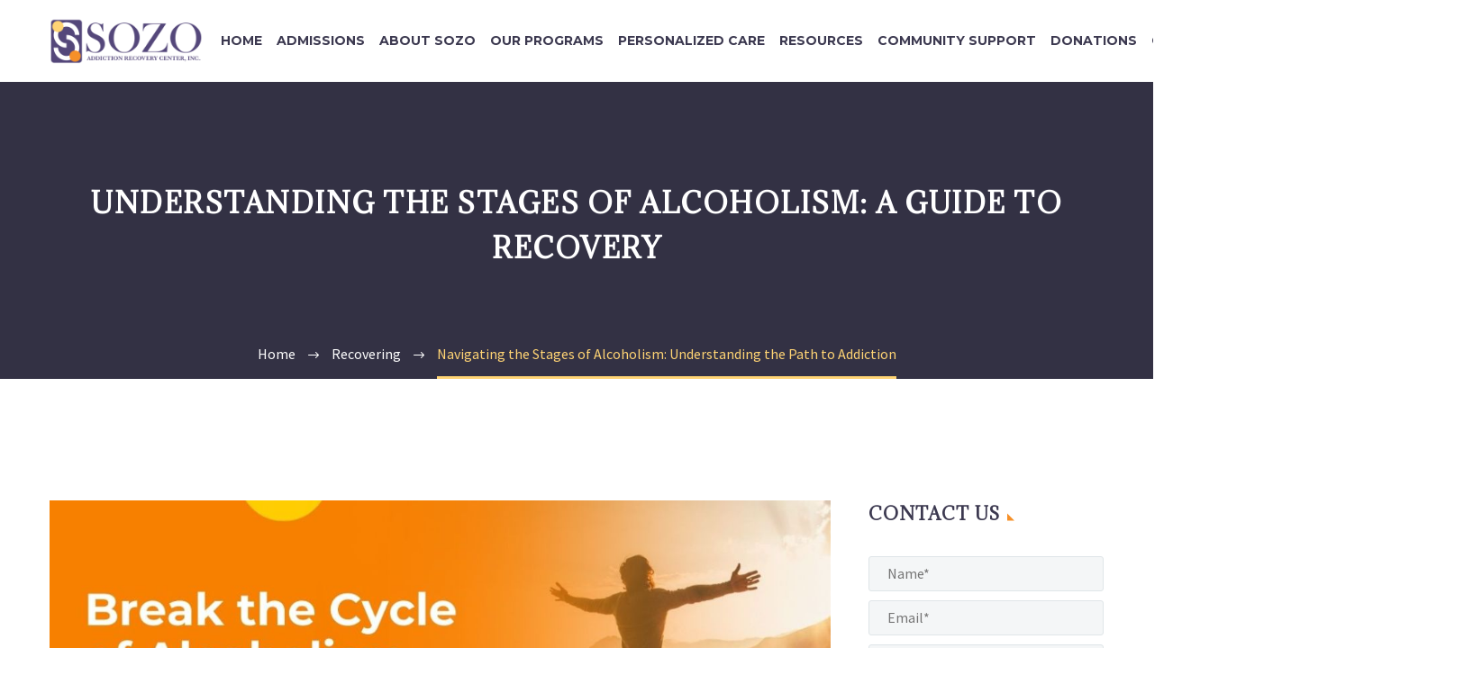

--- FILE ---
content_type: text/html; charset=UTF-8
request_url: https://sozorecoverycenter.com/navigating-the-stages-of-alcoholism-understanding-the-path-to-addiction/
body_size: 31597
content:
<!DOCTYPE html><!--[if IE 7]>
<html class="ie ie7" lang="en-US" xmlns:og="https://ogp.me/ns#" xmlns:fb="https://ogp.me/ns/fb#">
<![endif]--><!--[if IE 8]>
<html class="ie ie8" lang="en-US" xmlns:og="https://ogp.me/ns#" xmlns:fb="https://ogp.me/ns/fb#">
<![endif]--><!--[if !(IE 7) | !(IE 8) ]><!--><html lang="en-US" xmlns:og="https://ogp.me/ns#" xmlns:fb="https://ogp.me/ns/fb#"><!--<![endif]--><head 5 2 metasync_optimized><meta name="twitter:title" content="Understanding Alcoholism: Stages, Effects, and Recovery Path"><meta property="og:title" content="Understanding Alcoholism: Stages, Effects, and Recovery Path"><meta property="og:description" content="Learn to recognize alcohol addiction stages and warning signs."><title>Navigating Alcoholism: Stages, Effects, and Recovery</title><meta name="description" content="Discover the stages of alcoholism and learn how to recognize signs early. Empower yourself with knowledge to prevent addiction today!"><meta name="keywords" data-otto-pixel="dynamic-seo" content="alcoholism stages, alcohol use disorder, addiction recovery, signs of alcohol addiction, recognizing alcohol dependency, support for addiction, alcohol recovery programs, SOZO Addiction Recovery Center"/><meta name="twitter:description" data-otto-pixel="dynamic-seo" content="Understand alcoholism stages &amp; signs. Learn about addiction &amp; recovery options. #AlcoholismAwareness"/><script type="application/ld+json" data-otto-pixel="dynamic-seo">{"@type": "ImageObject", "caption": "Person engaging in a counseling session, emphasizing support in addiction recovery, with text overlay promoting a treatment program.", "license": "https://creativecommons.org/licenses/by-nc/4.0/", "@context": "https://schema.org/", "contentUrl": "https://sozorecoverycenter.com/wp-content/uploads/2024/01/1-1-256x256.jpg", "schema_display_title": "", "schema_display_subtitle": "ImageObject"}</script><script type="application/ld+json" data-otto-pixel="dynamic-seo">{"@type": "ImageObject", "caption": "LegitScript Certified seal, symbolizing trust and compliance for SOZO Addiction Recovery Center's services.", "license": "https://creativecommons.org/licenses/by-nc/4.0/", "@context": "https://schema.org/", "contentUrl": "https://static.legitscript.com/seals/10228612.png", "schema_display_title": "", "schema_display_subtitle": "ImageObject"}</script><script type="application/ld+json" data-otto-pixel="dynamic-seo">{"@type": "ImageObject", "caption": "Role of Medical Detox in the healing process, highlighting addiction recovery and support systems.", "license": "https://creativecommons.org/licenses/by-nc/4.0/", "@context": "https://schema.org/", "contentUrl": "https://sozorecoverycenter.com/wp-content/uploads/2024/02/Role-of-Medical-Detox-in-Your-Healing-Process-256x256.jpg", "schema_display_title": "", "schema_display_subtitle": "ImageObject"}</script><script type="application/ld+json" data-otto-pixel="dynamic-seo">{"@type": "ImageObject", "caption": "SOZO Addiction Recovery Center logo with tagline \"Healing Addiction Through God's Love,\" CARF accreditation symbol, Arkansas state licensed facility number, and logos of insurance providers Ambetter, BlueCross BlueShield, and QualChoice.", "license": "https://creativecommons.org/licenses/by-nc/4.0/", "@context": "https://schema.org/", "contentUrl": "https://sozorecoverycenter.com/wp-content/uploads/2023/11/footerelement.png", "schema_display_title": "", "schema_display_subtitle": "ImageObject"}</script><script type="application/ld+json" data-otto-pixel="dynamic-seo">{"@type": "ImageObject", "caption": "Man with a pained expression, highlighting struggles with addiction and recovery, with text overlay about insights into treatment and healing.", "license": "https://creativecommons.org/licenses/by-nc/4.0/", "@context": "https://schema.org/", "contentUrl": "https://sozorecoverycenter.com/wp-content/uploads/2024/05/Role-of-Medical-Detox-in-Your-Healing-Process-6-2-256x256.jpg", "schema_display_title": "", "schema_display_subtitle": "ImageObject"}</script><script type="application/ld+json" data-otto-pixel="dynamic-seo">{"@type": "ImageObject", "caption": "Man sitting in a cozy environment, promoting healing and renewal, with text highlighting the importance of supportive environments for addiction recovery.", "license": "https://creativecommons.org/licenses/by-nc/4.0/", "@context": "https://schema.org/", "contentUrl": "https://sozorecoverycenter.com/wp-content/uploads/2024/04/8-256x256.jpg", "schema_display_title": "", "schema_display_subtitle": "ImageObject"}</script><script type="application/ld+json" data-otto-pixel="dynamic-seo">{"@type": "ImageObject", "caption": "Young man sitting thoughtfully, emphasizing personal reflection and connection, relating to addiction recovery themes at SOZO Addiction Recovery Center.", "license": "https://creativecommons.org/licenses/by-nc/4.0/", "@context": "https://schema.org/", "contentUrl": "https://sozorecoverycenter.com/wp-content/uploads/2024/03/4-3-1-256x256.jpg", "schema_display_title": "", "schema_display_subtitle": "ImageObject"}</script><script type="application/ld+json" data-otto-pixel="dynamic-seo">{"@type": "ImageObject", "caption": "Therapist assisting patient during addiction recovery session at SOZO Addiction Recovery Center, emphasizing support and guidance in healing process.", "license": "https://creativecommons.org/licenses/by-nc/4.0/", "@context": "https://schema.org/", "contentUrl": "https://sozorecoverycenter.com/wp-content/uploads/2024/04/Role-of-Medical-Detox-in-Your-Healing-Process-6-256x256.jpg", "schema_display_title": "", "schema_display_subtitle": "ImageObject"}</script><script type="application/ld+json" data-otto-pixel="dynamic-seo">{"@type": "ImageObject", "caption": "Man and woman discussing considerations for choosing an addiction recovery center, emphasizing the importance of support in the recovery process.", "license": "https://creativecommons.org/licenses/by-nc/4.0/", "@context": "https://schema.org/", "contentUrl": "https://sozorecoverycenter.com/wp-content/uploads/2024/06/2-11-256x256.jpg", "schema_display_title": "", "schema_display_subtitle": "ImageObject"}</script><script type="application/ld+json" data-otto-pixel="dynamic-seo">{"@type": "ImageObject", "caption": "Men praying together in a supportive environment, emphasizing faith and community in recovery at SOZO Recovery Center.", "license": "https://creativecommons.org/licenses/by-nc/4.0/", "@context": "https://schema.org/", "contentUrl": "https://sozorecoverycenter.com/wp-content/uploads/2022/04/Men-Praying-thegem-news-carousel.jpg", "schema_display_title": "", "schema_display_subtitle": "ImageObject"}</script><script type="application/ld+json" data-otto-pixel="dynamic-seo">{"@type": "ImageObject", "caption": "Person standing on a mountain with arms outstretched, symbolizing freedom and hope, alongside text \"Break the Cycle of Alcoholism Stages\" promoting awareness of alcohol use disorder and recovery resources.", "license": "https://creativecommons.org/licenses/by-nc/4.0/", "@context": "https://schema.org/", "contentUrl": "https://sozorecoverycenter.com/wp-content/uploads/2024/05/17-thegem-blog-default.jpg", "schema_display_title": "", "schema_display_subtitle": "ImageObject"}</script><script type="application/ld+json" data-otto-pixel="dynamic-seo">{"@type": "ImageObject", "caption": "Man with distressed expression receiving support from another individual, emphasizing the importance of emotional support in addiction recovery programs.", "license": "https://creativecommons.org/licenses/by-nc/4.0/", "@context": "https://schema.org/", "contentUrl": "https://sozorecoverycenter.com/wp-content/uploads/2024/05/Role-of-Medical-Detox-in-Your-Healing-Process-8-2-256x256.jpg", "schema_display_title": "", "schema_display_subtitle": "ImageObject"}</script><script type="application/ld+json" data-otto-pixel="dynamic-seo">{"@type": "ImageObject", "caption": "Group therapy session discussing challenges in addiction recovery at SOZO Addiction Recovery Center.", "license": "https://creativecommons.org/licenses/by-nc/4.0/", "@context": "https://schema.org/", "contentUrl": "https://sozorecoverycenter.com/wp-content/uploads/2024/06/3-5-256x256.jpg", "schema_display_title": "", "schema_display_subtitle": "ImageObject"}</script><script type="application/ld+json" data-otto-pixel="dynamic-seo">{"@type": "ImageObject", "caption": "Hands joining together in a supportive gesture, symbolizing teamwork and collaboration in addiction recovery at SOZO Addiction Recovery Center.", "license": "https://creativecommons.org/licenses/by-nc/4.0/", "@context": "https://schema.org/", "contentUrl": "https://sozorecoverycenter.com/wp-content/uploads/2025/04/photo-1600880292089-90a7e086ee0c-scaled-thegem-news-carousel.jpeg", "schema_display_title": "", "schema_display_subtitle": "ImageObject"}</script><script type="application/ld+json" data-otto-pixel="dynamic-seo">{"@type": "ImageObject", "caption": "Group of men standing together outside a rustic cabin in a wooded area, symbolizing community support in addiction recovery at SOZO Recovery Center.", "license": "https://creativecommons.org/licenses/by-nc/4.0/", "@context": "https://schema.org/", "contentUrl": "https://sozorecoverycenter.com/wp-content/uploads/2024/12/a-group-of-men-standing-together-e3038ec2-5788-4009-90ea-34467888a349-thegem-news-carousel.webp", "schema_display_title": "", "schema_display_subtitle": "ImageObject"}</script><script type="application/ld+json" data-otto-pixel="dynamic-seo">{"@type": "ImageObject", "caption": "SOZO Addiction Recovery Center logo featuring a stylized \"S\" in purple and orange, representing rehabilitation services for addiction and mental health support.", "license": "https://creativecommons.org/licenses/by-nc/4.0/", "@context": "https://schema.org/", "contentUrl": "https://sozorecoverycenter.com/wp-content/uploads/thegem/logos/logo_faaa5e8ff772b4b2370f5bafd7d37e09_1x.png", "schema_display_title": "", "schema_display_subtitle": "ImageObject"}</script><script type="application/ld+json" data-otto-pixel="dynamic-seo">{"@type": "ImageObject", "caption": "SOZO Addiction Recovery Center logo featuring stylized letters and circles, representing comprehensive addiction and mental health rehabilitation services.", "license": "https://creativecommons.org/licenses/by-nc/4.0/", "@context": "https://schema.org/", "contentUrl": "https://sozorecoverycenter.com/wp-content/uploads/thegem/logos/logo_39563aad56c50639f33bccb44cfd7e34_1x.png", "schema_display_title": "", "schema_display_subtitle": "ImageObject"}</script><script type="application/ld+json" data-otto-pixel="dynamic-seo">{"@id": "https://sozorecoverycenter.com/navigating-the-stages-of-alcoholism-understanding-the-path-to-addiction/#article", "@type": "Article", "image": {"@id": "https://sozorecoverycenter.com/navigating-the-stages-of-alcoholism-understanding-the-path-to-addiction/#primaryimage"}, "author": {"@id": "https://sozorecoverycenter.com/#/schema/person/18e843d37f323619a393978c16cfc980", "name": "sozorecoveryctrs@gmail.com"}, "headline": "Navigating the Stages of Alcoholism: Understanding the Path to Addiction", "isPartOf": {"@id": "https://sozorecoverycenter.com/navigating-the-stages-of-alcoholism-understanding-the-path-to-addiction/"}, "keywords": ["addiction recovery centers", "alcohol recovery program near me", "alcohol recovery programs", "lcohol recovery programs", "recovery from alcoholism"], "publisher": {"@id": "https://sozorecoverycenter.com/#organization"}, "wordCount": 736, "inLanguage": "en-US", "dateModified": "2024-06-18T08:08:21+00:00", "thumbnailUrl": "https://sozorecoverycenter.com/wp-content/uploads/2024/05/17.jpg", "datePublished": "2024-05-02T11:11:03+00:00", "articleSection": ["Recovering"], "mainEntityOfPage": {"@id": "https://sozorecoverycenter.com/navigating-the-stages-of-alcoholism-understanding-the-path-to-addiction/"}, "schema_display_title": "", "schema_display_subtitle": "Article"}</script><script type="application/ld+json" data-otto-pixel="dynamic-seo">{"@id": "https://sozorecoverycenter.com/navigating-the-stages-of-alcoholism-understanding-the-path-to-addiction/", "url": "https://sozorecoverycenter.com/navigating-the-stages-of-alcoholism-understanding-the-path-to-addiction/", "name": "Understanding Alcoholism: Navigating the Path to Alcoholism", "@type": "WebPage", "image": {"@id": "https://sozorecoverycenter.com/navigating-the-stages-of-alcoholism-understanding-the-path-to-addiction/#primaryimage"}, "isPartOf": {"@id": "https://sozorecoverycenter.com/#website"}, "breadcrumb": {"@id": "https://sozorecoverycenter.com/navigating-the-stages-of-alcoholism-understanding-the-path-to-addiction/#breadcrumb"}, "inLanguage": "en-US", "description": "This blog takes into account the various stages of alcohol addiction that can be prevented by noticing the signs and proper awareness.", "dateModified": "2024-06-18T08:08:21+00:00", "thumbnailUrl": "https://sozorecoverycenter.com/wp-content/uploads/2024/05/17.jpg", "datePublished": "2024-05-02T11:11:03+00:00", "potentialAction": [{"@type": "ReadAction", "target": ["https://sozorecoverycenter.com/navigating-the-stages-of-alcoholism-understanding-the-path-to-addiction/"]}], "primaryImageOfPage": {"@id": "https://sozorecoverycenter.com/navigating-the-stages-of-alcoholism-understanding-the-path-to-addiction/#primaryimage"}, "schema_display_title": "Understanding Alcoholism: Navigating the Path to Alcoholism", "schema_display_subtitle": "WebPage | https://sozorecoverycenter.com/navigating-the-stages-of-alcoholism-understanding-the-path-to-addiction/"}</script><script type="application/ld+json" data-otto-pixel="dynamic-seo">{"@id": "https://sozorecoverycenter.com/navigating-the-stages-of-alcoholism-understanding-the-path-to-addiction/#breadcrumb", "@type": "BreadcrumbList", "itemListElement": [{"item": "https://sozorecoverycenter.com/", "name": "Home", "@type": "ListItem", "position": 1}, {"item": "https://sozorecoverycenter.com/resources/blogs/", "name": "Latest News &#038; Updates", "@type": "ListItem", "position": 2}, {"name": "Navigating the Stages of Alcoholism: Understanding the Path to Addiction", "@type": "ListItem", "position": 3}], "schema_display_title": "", "schema_display_subtitle": "BreadcrumbList"}</script><script type="application/ld+json" data-otto-pixel="dynamic-seo">{"@id": "https://sozorecoverycenter.com/#website", "url": "https://sozorecoverycenter.com/", "name": "SOZO Recovery Center Inc.", "@type": "WebSite", "publisher": {"@id": "https://sozorecoverycenter.com/#organization"}, "inLanguage": "en-US", "description": "Healing Addiction Through God&#039;s Love", "potentialAction": [{"@type": "SearchAction", "target": {"@type": "EntryPoint", "urlTemplate": "https://sozorecoverycenter.com/?s={search_term_string}"}, "query-input": {"@type": "PropertyValueSpecification", "valueName": "search_term_string", "valueRequired": true}}], "schema_display_title": "SOZO Recovery Center Inc.", "schema_display_subtitle": "WebSite | https://sozorecoverycenter.com/"}</script><script type="application/ld+json" data-otto-pixel="dynamic-seo">{"@id": "https://sozorecoverycenter.com/#/schema/person/18e843d37f323619a393978c16cfc980", "name": "sozorecoveryctrs@gmail.com", "@type": "Person", "image": {"@id": "https://sozorecoverycenter.com/#/schema/person/image/", "url": "https://secure.gravatar.com/avatar/54cd1cc2703b7ad8e409618efcdcabc9dda76181d2e3f7b8db96d174933ef8c3?s=96&d=mm&r=g", "@type": "ImageObject", "caption": "sozorecoveryctrs@gmail.com", "contentUrl": "https://secure.gravatar.com/avatar/54cd1cc2703b7ad8e409618efcdcabc9dda76181d2e3f7b8db96d174933ef8c3?s=96&d=mm&r=g", "inLanguage": "en-US"}, "schema_display_title": "sozorecoveryctrs@gmail.com", "schema_display_subtitle": "Person"}</script><script type="application/ld+json" data-otto-pixel="dynamic-seo">{"@id": "https://sozorecoverycenter.com/navigating-the-stages-of-alcoholism-understanding-the-path-to-addiction/#primaryimage", "url": "https://sozorecoverycenter.com/wp-content/uploads/2024/05/17.jpg", "@type": "ImageObject", "width": 1200, "height": 628, "caption": "recovery from alcoholism", "contentUrl": "https://sozorecoverycenter.com/wp-content/uploads/2024/05/17.jpg", "inLanguage": "en-US", "schema_display_title": "", "schema_display_subtitle": "ImageObject | https://sozorecoverycenter.com/wp-content/uploads/2024/05/17.jpg"}</script><script type="application/ld+json">[{}, {}, {}, {"@type": "ImageObject", "caption": "SOZO Addiction Recovery Center logo with tagline \"Healing Addiction Through God's Love,\" CARF accreditation symbol, Arkansas state licensed facility number, and logos of insurance providers Ambetter, BlueCross BlueShield, and QualChoice.", "license": "https://creativecommons.org/licenses/by-nc/4.0/", "@context": "https://schema.org/", "contentUrl": "https://sozorecoverycenter.com/wp-content/uploads/2023/11/footerelement.png"}, {"@type": "ImageObject", "caption": "LegitScript Certified seal, symbolizing trust and compliance for SOZO Addiction Recovery Center's services.", "license": "https://creativecommons.org/licenses/by-nc/4.0/", "@context": "https://schema.org/", "contentUrl": "https://static.legitscript.com/seals/10228612.png"}, {"@type": "ImageObject", "caption": "Role of Medical Detox in the healing process, highlighting addiction recovery and support systems.", "license": "https://creativecommons.org/licenses/by-nc/4.0/", "@context": "https://schema.org/", "contentUrl": "https://sozorecoverycenter.com/wp-content/uploads/2024/02/Role-of-Medical-Detox-in-Your-Healing-Process-256x256.jpg"}, {"@type": "ImageObject", "caption": "Man with a pained expression, highlighting struggles with addiction and recovery, with text overlay about insights into treatment and healing.", "license": "https://creativecommons.org/licenses/by-nc/4.0/", "@context": "https://schema.org/", "contentUrl": "https://sozorecoverycenter.com/wp-content/uploads/2024/05/Role-of-Medical-Detox-in-Your-Healing-Process-6-2-256x256.jpg"}, {"@type": "ImageObject", "caption": "Man sitting in a cozy environment, promoting healing and renewal, with text highlighting the importance of supportive environments for addiction recovery.", "license": "https://creativecommons.org/licenses/by-nc/4.0/", "@context": "https://schema.org/", "contentUrl": "https://sozorecoverycenter.com/wp-content/uploads/2024/04/8-256x256.jpg"}, {"@type": "ImageObject", "caption": "Young man sitting thoughtfully, emphasizing personal reflection and connection, relating to addiction recovery themes at SOZO Addiction Recovery Center.", "license": "https://creativecommons.org/licenses/by-nc/4.0/", "@context": "https://schema.org/", "contentUrl": "https://sozorecoverycenter.com/wp-content/uploads/2024/03/4-3-1-256x256.jpg"}, {"@type": "ImageObject", "caption": "Person engaging in a counseling session, emphasizing support in addiction recovery, with text overlay promoting a treatment program.", "license": "https://creativecommons.org/licenses/by-nc/4.0/", "@context": "https://schema.org/", "contentUrl": "https://sozorecoverycenter.com/wp-content/uploads/2024/01/1-1-256x256.jpg"}, {"@type": "ImageObject", "caption": "Therapist assisting patient during addiction recovery session at SOZO Addiction Recovery Center, emphasizing support and guidance in healing process.", "license": "https://creativecommons.org/licenses/by-nc/4.0/", "@context": "https://schema.org/", "contentUrl": "https://sozorecoverycenter.com/wp-content/uploads/2024/04/Role-of-Medical-Detox-in-Your-Healing-Process-6-256x256.jpg"}, {"@type": "ImageObject", "caption": "Man and woman discussing considerations for choosing an addiction recovery center, emphasizing the importance of support in the recovery process.", "license": "https://creativecommons.org/licenses/by-nc/4.0/", "@context": "https://schema.org/", "contentUrl": "https://sozorecoverycenter.com/wp-content/uploads/2024/06/2-11-256x256.jpg"}, {"@type": "ImageObject", "caption": "Step 5: Integrity graphic from SOZO Addiction Recovery Center, part of a series on spiritual awareness in recovery.", "license": "https://creativecommons.org/licenses/by-nc/4.0/", "@context": "https://schema.org/", "contentUrl": "https://sozorecoverycenter.com/wp-content/uploads/2021/09/step5w-thegem-news-carousel.jpg"}, {"@type": "ImageObject", "caption": "Person standing on a mountain with arms outstretched, symbolizing freedom and hope, alongside text \"Break the Cycle of Alcoholism Stages\" promoting awareness of alcohol use disorder and recovery resources.", "license": "https://creativecommons.org/licenses/by-nc/4.0/", "@context": "https://schema.org/", "contentUrl": "https://sozorecoverycenter.com/wp-content/uploads/2024/05/17-thegem-blog-default.jpg"}, {"@type": "ImageObject", "caption": "Man with distressed expression receiving support from another individual, emphasizing the importance of emotional support in addiction recovery programs.", "license": "https://creativecommons.org/licenses/by-nc/4.0/", "@context": "https://schema.org/", "contentUrl": "https://sozorecoverycenter.com/wp-content/uploads/2024/05/Role-of-Medical-Detox-in-Your-Healing-Process-8-2-256x256.jpg"}, {"@type": "ImageObject", "caption": "Group therapy session discussing challenges in addiction recovery at SOZO Addiction Recovery Center.", "license": "https://creativecommons.org/licenses/by-nc/4.0/", "@context": "https://schema.org/", "contentUrl": "https://sozorecoverycenter.com/wp-content/uploads/2024/06/3-5-256x256.jpg"}, {"@type": "ImageObject", "caption": "Man with clasped hands in prayer, reflecting contemplation and seeking support for mental health and addiction recovery at SOZO Recovery Center.", "license": "https://creativecommons.org/licenses/by-nc/4.0/", "@context": "https://schema.org/", "contentUrl": "https://sozorecoverycenter.com/wp-content/uploads/2022/06/man-praying-in-church-2022-05-24-08-13-04-utc-scaled-thegem-news-carousel.jpg"}, {"@type": "ImageObject", "caption": "SOZO Addiction Recovery Center logo featuring a stylized \"S\" in purple and orange, representing rehabilitation services for addiction and mental health support.", "license": "https://creativecommons.org/licenses/by-nc/4.0/", "@context": "https://schema.org/", "contentUrl": "https://sozorecoverycenter.com/wp-content/uploads/thegem/logos/logo_faaa5e8ff772b4b2370f5bafd7d37e09_1x.png"}, {"@type": "ImageObject", "caption": "SOZO Addiction Recovery Center logo featuring stylized letters and circles, representing comprehensive addiction and mental health rehabilitation services.", "license": "https://creativecommons.org/licenses/by-nc/4.0/", "@context": "https://schema.org/", "contentUrl": "https://sozorecoverycenter.com/wp-content/uploads/thegem/logos/logo_39563aad56c50639f33bccb44cfd7e34_1x.png"}]</script><script type="application/ld+json" data-otto-pixel="dynamic-seo">{
   "url": "https://sozorecoverycenter.com",
   "logo": "https://storage.googleapis.com/content-assistant-images-persistent/bf36d9db-ab17-4254-a256-eb4f24e59b13.jpeg",
   "name": "SOZO Addiction Recovery Center",
   "@type": "MedicalOrganization",
   "email": "heal@sozorecoverycenter.com",
   "image": "https://storage.googleapis.com/content-assistant-images-persistent/91d3762b-84f8-497f-a6c1-2366a8ebef72.webp",
   "sameAs": [
      "https://www.facebook.com/sozorecoverycenters",
      "https://www.youtube.com/channel/UCuqkPTTOJMpY4nw6RiEMmZg",
      "https://www.instagram.com/sozorecoverycenters/",
      "https://www.tiktok.com/@sozorecoverycenter"
   ],
   "address": [
      {
         "@type": "PostalAddress",
         "postalCode": "71949",
         "streetAddress": "243 Nathan Terrace",
         "addressCountry": "US",
         "addressLocality": "Jessieville"
      }
   ],
   "@context": "https://schema.org",
   "telephone": "+1 (501) 984-5317",
   "description": "SOZO Recovery Center offers Men\u2019s Addiction Treatment Program that combines faith-based treatment with a focus on dual diagnosis care. Our program is built around the ASAM Continuum model of care, ensuring maximum effectiveness in every recovery stage."
}</script><meta charset="UTF-8"><meta name="viewport" content="width=device-width, initial-scale=1.0"/><link rel="profile" href="https://gmpg.org/xfn/11"><link rel="pingback" href="https://sozorecoverycenter.com/xmlrpc.php"><style>.tgpli-background-inited { background-image: none !important; }img[data-tgpli-image-inited] { display:none !important;visibility:hidden !important; }</style><script type="text/javascript">
			window.tgpLazyItemsOptions = {
				visibilityOffset: 600,
				desktopEnable: true,
				mobileEnable: true			};
			window.tgpQueue = {
				nodes: [],
				add: function(id, data) {
					data = data || {};
					if (window.tgpLazyItems !== undefined) {
						if (this.nodes.length > 0) {
							window.tgpLazyItems.addNodes(this.flushNodes());
						}
						window.tgpLazyItems.addNode({
							node: document.getElementById(id),
							data: data
						});
					} else {
						this.nodes.push({
							node: document.getElementById(id),
							data: data
						});
					}
				},
				flushNodes: function() {
					return this.nodes.splice(0, this.nodes.length);
				}
			};
		</script><script type="text/javascript" async src="https://sozorecoverycenter.com/wp-content/themes/thegem-elementor/js/thegem-pagespeed-lazy-items.js"></script><link href="https://fonts.googleapis.com/css?family=Lato:100,100i,200,200i,300,300i,400,400i,500,500i,600,600i,700,700i,800,800i,900,900i%7COpen+Sans:100,100i,200,200i,300,300i,400,400i,500,500i,600,600i,700,700i,800,800i,900,900i%7CIndie+Flower:100,100i,200,200i,300,300i,400,400i,500,500i,600,600i,700,700i,800,800i,900,900i%7COswald:100,100i,200,200i,300,300i,400,400i,500,500i,600,600i,700,700i,800,800i,900,900i" rel="stylesheet"><meta name='robots' content='index, follow, max-snippet:-1, max-image-preview:large, max-video-preview:-1'/><link rel="dns-prefetch" href="//sa.searchatlas.com"><link rel="preconnect" href="https://sa.searchatlas.com" crossorigin><meta name="otto" content="uuid=89c4a239-e10c-4407-ab9a-3b32ff025d73; type=wordpress; enabled=true; version=2.5.14"><script>window.__SA_DYO_INITIALIZED__=true;</script><!-- This site is optimized with the Yoast SEO plugin v26.8 - https://yoast.com/product/yoast-seo-wordpress/ --><link rel="canonical" href="https://sozorecoverycenter.com/navigating-the-stages-of-alcoholism-understanding-the-path-to-addiction/"/><meta property="og:locale" content="en_US"/><meta property="og:type" content="article"/><meta property="og:url" content="https://sozorecoverycenter.com/navigating-the-stages-of-alcoholism-understanding-the-path-to-addiction/"/><meta property="og:site_name" content="SOZO Addiction Recovery Center"/><meta property="article:publisher" content="https://www.facebook.com/sozorecoverycenters"/><meta property="article:published_time" content="2024-05-02T11:11:03+00:00"/><meta property="article:modified_time" content="2024-06-18T08:08:21+00:00"/><meta property="og:image" content="https://sozorecoverycenter.com/wp-content/uploads/2024/05/17.jpg"/><meta property="og:image:width" content="1200"/><meta property="og:image:height" content="628"/><meta property="og:image:type" content="image/jpeg"/><meta name="author" content="sozorecoveryctrs@gmail.com"/><meta name="twitter:card" content="summary_large_image"/><meta name="twitter:label1" content="Written by"/><meta name="twitter:data1" content="sozorecoveryctrs@gmail.com"/><meta name="twitter:label2" content="Est. reading time"/><meta name="twitter:data2" content="4 minutes"/><script type="application/ld+json" class="yoast-schema-graph">{"@context":"https://schema.org","@graph":[{"@type":"Article","@id":"https://sozorecoverycenter.com/navigating-the-stages-of-alcoholism-understanding-the-path-to-addiction/#article","isPartOf":{"@id":"https://sozorecoverycenter.com/navigating-the-stages-of-alcoholism-understanding-the-path-to-addiction/"},"author":{"name":"sozorecoveryctrs@gmail.com","@id":"https://sozorecoverycenter.com/#/schema/person/18e843d37f323619a393978c16cfc980"},"headline":"Navigating the Stages of Alcoholism: Understanding the Path to Addiction","datePublished":"2024-05-02T11:11:03+00:00","dateModified":"2024-06-18T08:08:21+00:00","mainEntityOfPage":{"@id":"https://sozorecoverycenter.com/navigating-the-stages-of-alcoholism-understanding-the-path-to-addiction/"},"wordCount":736,"publisher":{"@id":"https://sozorecoverycenter.com/#organization"},"image":{"@id":"https://sozorecoverycenter.com/navigating-the-stages-of-alcoholism-understanding-the-path-to-addiction/#primaryimage"},"thumbnailUrl":"https://sozorecoverycenter.com/wp-content/uploads/2024/05/17.jpg","keywords":["addiction recovery centers","alcohol recovery program near me","alcohol recovery programs","lcohol recovery programs","recovery from alcoholism"],"articleSection":["Recovering"],"inLanguage":"en-US"},{"@type":"WebPage","@id":"https://sozorecoverycenter.com/navigating-the-stages-of-alcoholism-understanding-the-path-to-addiction/","url":"https://sozorecoverycenter.com/navigating-the-stages-of-alcoholism-understanding-the-path-to-addiction/","name":"Understanding Alcoholism: Navigating the Path to Alcoholism","isPartOf":{"@id":"https://sozorecoverycenter.com/#website"},"primaryImageOfPage":{"@id":"https://sozorecoverycenter.com/navigating-the-stages-of-alcoholism-understanding-the-path-to-addiction/#primaryimage"},"image":{"@id":"https://sozorecoverycenter.com/navigating-the-stages-of-alcoholism-understanding-the-path-to-addiction/#primaryimage"},"thumbnailUrl":"https://sozorecoverycenter.com/wp-content/uploads/2024/05/17.jpg","datePublished":"2024-05-02T11:11:03+00:00","dateModified":"2024-06-18T08:08:21+00:00","description":"This blog takes into account the various stages of alcohol addiction that can be prevented by noticing the signs and proper awareness.","breadcrumb":{"@id":"https://sozorecoverycenter.com/navigating-the-stages-of-alcoholism-understanding-the-path-to-addiction/#breadcrumb"},"inLanguage":"en-US","potentialAction":[{"@type":"ReadAction","target":["https://sozorecoverycenter.com/navigating-the-stages-of-alcoholism-understanding-the-path-to-addiction/"]}]},{"@type":"ImageObject","inLanguage":"en-US","@id":"https://sozorecoverycenter.com/navigating-the-stages-of-alcoholism-understanding-the-path-to-addiction/#primaryimage","url":"https://sozorecoverycenter.com/wp-content/uploads/2024/05/17.jpg","contentUrl":"https://sozorecoverycenter.com/wp-content/uploads/2024/05/17.jpg","width":1200,"height":628,"caption":"recovery from alcoholism"},{"@type":"BreadcrumbList","@id":"https://sozorecoverycenter.com/navigating-the-stages-of-alcoholism-understanding-the-path-to-addiction/#breadcrumb","itemListElement":[{"@type":"ListItem","position":1,"name":"Home","item":"https://sozorecoverycenter.com/"},{"@type":"ListItem","position":2,"name":"Latest News &#038; Updates","item":"https://sozorecoverycenter.com/resources/blogs/"},{"@type":"ListItem","position":3,"name":"Navigating the Stages of Alcoholism: Understanding the Path to Addiction"}]},{"@type":"WebSite","@id":"https://sozorecoverycenter.com/#website","url":"https://sozorecoverycenter.com/","name":"SOZO Recovery Center Inc.","description":"Healing Addiction Through God&#039;s Love","publisher":{"@id":"https://sozorecoverycenter.com/#organization"},"potentialAction":[{"@type":"SearchAction","target":{"@type":"EntryPoint","urlTemplate":"https://sozorecoverycenter.com/?s={search_term_string}"},"query-input":{"@type":"PropertyValueSpecification","valueRequired":true,"valueName":"search_term_string"}}],"inLanguage":"en-US"},{"@type":"Organization","@id":"https://sozorecoverycenter.com/#organization","name":"SOZO Recovery Center Inc.","url":"https://sozorecoverycenter.com/","logo":{"@type":"ImageObject","inLanguage":"en-US","@id":"https://sozorecoverycenter.com/#/schema/logo/image/","url":"https://sozorecoverycenter.com/wp-content/uploads/2021/04/cropped-sozo_logo_purple_horizontal.png","contentUrl":"https://sozorecoverycenter.com/wp-content/uploads/2021/04/cropped-sozo_logo_purple_horizontal.png","width":2264,"height":684,"caption":"SOZO Recovery Center Inc."},"image":{"@id":"https://sozorecoverycenter.com/#/schema/logo/image/"},"sameAs":["https://www.facebook.com/sozorecoverycenters","https://www.instagram.com/sozorecoverycenters/","https://www.youtube.com/channel/UCuqkPTTOJMpY4nw6RiEMmZg"]},{"@type":"Person","@id":"https://sozorecoverycenter.com/#/schema/person/18e843d37f323619a393978c16cfc980","name":"sozorecoveryctrs@gmail.com","image":{"@type":"ImageObject","inLanguage":"en-US","@id":"https://sozorecoverycenter.com/#/schema/person/image/","url":"https://secure.gravatar.com/avatar/54cd1cc2703b7ad8e409618efcdcabc9dda76181d2e3f7b8db96d174933ef8c3?s=96&d=mm&r=g","contentUrl":"https://secure.gravatar.com/avatar/54cd1cc2703b7ad8e409618efcdcabc9dda76181d2e3f7b8db96d174933ef8c3?s=96&d=mm&r=g","caption":"sozorecoveryctrs@gmail.com"}}]}</script><!-- / Yoast SEO plugin. --><link rel='dns-prefetch' href='//fonts.googleapis.com'/><link rel="alternate" type="application/rss+xml" title="SOZO Addiction Recovery Center &raquo; Feed" href="https://sozorecoverycenter.com/feed/"/><link rel="alternate" type="application/rss+xml" title="SOZO Addiction Recovery Center &raquo; Comments Feed" href="https://sozorecoverycenter.com/comments/feed/"/><link rel="alternate" type="text/calendar" title="SOZO Addiction Recovery Center &raquo; iCal Feed" href="https://sozorecoverycenter.com/events/?ical=1"/><link rel="alternate" title="oEmbed (JSON)" type="application/json+oembed" href="https://sozorecoverycenter.com/wp-json/oembed/1.0/embed?url=https%3A%2F%2Fsozorecoverycenter.com%2Fnavigating-the-stages-of-alcoholism-understanding-the-path-to-addiction%2F"/><link rel="alternate" title="oEmbed (XML)" type="text/xml+oembed" href="https://sozorecoverycenter.com/wp-json/oembed/1.0/embed?url=https%3A%2F%2Fsozorecoverycenter.com%2Fnavigating-the-stages-of-alcoholism-understanding-the-path-to-addiction%2F&amp;format=xml"/><style id='wp-img-auto-sizes-contain-inline-css' type='text/css'>
img:is([sizes=auto i],[sizes^="auto," i]){contain-intrinsic-size:3000px 1500px}
/*# sourceURL=wp-img-auto-sizes-contain-inline-css */
</style><link rel='stylesheet' id='layerslider-css' href='https://sozorecoverycenter.com/wp-content/plugins/LayerSlider/assets/static/layerslider/css/layerslider.css?ver=8.1.2' type='text/css' media='all'/><link rel='stylesheet' id='thegem-preloader-css' href='https://sozorecoverycenter.com/wp-content/themes/thegem-elementor/css/thegem-preloader.css?ver=5.11.1' type='text/css' media='all'/><style id='thegem-preloader-inline-css' type='text/css'>

		body:not(.compose-mode) .gem-icon-style-gradient span,
		body:not(.compose-mode) .gem-icon .gem-icon-half-1,
		body:not(.compose-mode) .gem-icon .gem-icon-half-2 {
			opacity: 0 !important;
			}
/*# sourceURL=thegem-preloader-inline-css */
</style><link rel='stylesheet' id='thegem-reset-css' href='https://sozorecoverycenter.com/wp-content/themes/thegem-elementor/css/thegem-reset.css?ver=5.11.1' type='text/css' media='all'/><link rel='stylesheet' id='thegem-grid-css' href='https://sozorecoverycenter.com/wp-content/themes/thegem-elementor/css/thegem-grid.css?ver=5.11.1' type='text/css' media='all'/><link rel='stylesheet' id='thegem-header-css' href='https://sozorecoverycenter.com/wp-content/themes/thegem-elementor/css/thegem-header.css?ver=5.11.1' type='text/css' media='all'/><link rel='stylesheet' id='thegem-style-css' href='https://sozorecoverycenter.com/wp-content/themes/thegem-elementor/style.css?ver=5.11.1' type='text/css' media='all'/><link rel='stylesheet' id='thegem-widgets-css' href='https://sozorecoverycenter.com/wp-content/themes/thegem-elementor/css/thegem-widgets.css?ver=5.11.1' type='text/css' media='all'/><link rel='stylesheet' id='thegem-new-css-css' href='https://sozorecoverycenter.com/wp-content/themes/thegem-elementor/css/thegem-new-css.css?ver=5.11.1' type='text/css' media='all'/><link rel='stylesheet' id='perevazka-css-css-css' href='https://sozorecoverycenter.com/wp-content/themes/thegem-elementor/css/thegem-perevazka-css.css?ver=5.11.1' type='text/css' media='all'/><link rel='stylesheet' id='thegem-google-fonts-css' href='//fonts.googleapis.com/css?family=Source+Sans+Pro%3A200%2C200italic%2C300%2C300italic%2C400%2C400italic%2C600%2C600italic%2C700%2C700italic%2C900%2C900italic%7CAdamina%3A400%7CMontserrat%3A100%2C200%2C300%2C400%2C500%2C600%2C700%2C800%2C900%2C100italic%2C200italic%2C300italic%2C400italic%2C500italic%2C600italic%2C700italic%2C800italic%2C900italic&amp;subset=latin%2Clatin-ext%2Ccyrillic%2Ccyrillic-ext%2Cvietnamese%2Cgreek%2Cgreek-ext&amp;ver=6.9' type='text/css' media='all'/><link rel='stylesheet' id='thegem-custom-css' href='https://sozorecoverycenter.com/wp-content/uploads/thegem/css/custom-698m2g9e.css?ver=5.11.1' type='text/css' media='all'/><style id='thegem-custom-inline-css' type='text/css'>
#page-title {background-color: #333144;padding-top: 120px;padding-bottom: 120px;}#page-title h1,#page-title .title-rich-content {color: #ffffff;}.page-title-excerpt {color: #ffffff;margin-top: 18px;}#page-title .page-title-title {}#page-title .page-title-title .styled-subtitle.light,#page-title .page-title-excerpt .styled-subtitle.light{ font-family: var(--thegem-to-light-title-font-family); font-style: normal; font-weight: normal;}#page-title .page-title-title .title-main-menu,#page-title .page-title-excerpt .title-main-menu{ font-family: var(--thegem-to-menu-font-family); font-style: var(--thegem-to-menu-font-style); font-weight: var(--thegem-to-menu-font-weight); text-transform: var(--thegem-to-menu-text-transform); font-size: var(--thegem-to-menu-font-size); line-height: var(--thegem-to-menu-line-height); letter-spacing: var(--thegem-to-menu-letter-spacing, 0);}#page-title .page-title-title .title-main-menu.light,#page-title .page-title-excerpt .title-main-menu.light{ font-family: var(--thegem-to-light-title-font-family); font-style: normal; font-weight: normal;}#page-title .page-title-title .title-body,#page-title .page-title-excerpt .title-body{ font-family: var(--thegem-to-body-font-family); font-style: var(--thegem-to-body-font-style); font-weight: var(--thegem-to-body-font-weight); text-transform: var(--thegem-to-body-text-transform, none); font-size: var(--thegem-to-body-font-size); line-height: var(--thegem-to-body-line-height); letter-spacing: var(--thegem-to-body-letter-spacing);}#page-title .page-title-title .title-body.light,#page-title .page-title-excerpt .title-body.light{ font-family: var(--thegem-to-light-title-font-family); font-style: normal; font-weight: normal;}#page-title .page-title-title .title-tiny-body,#page-title .page-title-excerpt .title-tiny-body{ font-family: var(--thegem-to-body-tiny-font-family); font-style: var(--thegem-to-body-tiny-font-style); font-weight: var(--thegem-to-body-tiny-font-weight); text-transform: var(--thegem-to-body-tiny-text-transform, none); font-size: var(--thegem-to-body-tiny-font-size); line-height: var(--thegem-to-body-tiny-line-height); letter-spacing: var(--thegem-to-body-tiny-letter-spacing);}#page-title .page-title-title .title-tiny-body.light,#page-title .page-title-excerpt .title-tiny-body.light{ font-family: var(--thegem-to-light-title-font-family); font-style: normal; font-weight: normal;}.page-title-inner,body .breadcrumbs{padding-left: 0px;padding-right: 0px;}body .page-title-block .breadcrumbs-container{	text-align: center;}.page-breadcrumbs ul li a,.page-breadcrumbs ul li:not(:last-child):after{	color: #99A9B5FF;}.page-breadcrumbs ul li{	color: #3C3950FF;}.page-breadcrumbs ul li a:hover{	color: #3C3950FF;}.block-content {padding-top: 135px;background-color: #ffffff;background-image: none;}.gem-slideshow,.slideshow-preloader {background-color: #ffffff;}.block-content:last-of-type {padding-bottom: 110px;}#top-area {	display: none;}@media (max-width: 991px) {#page-title {padding-top: 130px;padding-bottom: 110px;}.page-title-inner, body .breadcrumbs{padding-left: 0px;padding-right: 0px;}.page-title-excerpt {margin-top: 18px;}#page-title .page-title-title {margin-top: 0px;}.block-content {}.block-content:last-of-type {}#top-area {	display: block;}}@media (max-width: 767px) {#page-title {padding-top: 130px;padding-bottom: 110px;}.page-title-inner,body .breadcrumbs{padding-left: 0px;padding-right: 0px;}.page-title-excerpt {margin-top: 18px;}#page-title .page-title-title {margin-top: 0px;}.block-content {}.block-content:last-of-type {}#top-area {	display: none;}}
/*# sourceURL=thegem-custom-inline-css */
</style><link rel='stylesheet' id='jquery-fancybox-css' href='https://sozorecoverycenter.com/wp-content/themes/thegem-elementor/js/fancyBox/jquery.fancybox.min.css?ver=5.11.1' type='text/css' media='all'/><link rel='stylesheet' id='elementor-frontend-legacy-css' href='https://sozorecoverycenter.com/wp-content/plugins/thegem-elements-elementor/inc/elementor/assets/css/frontend-legacy.min.css?ver=3.34.1' type='text/css' media='all'/><link rel='stylesheet' id='elementor-frontend-css' href='https://sozorecoverycenter.com/wp-content/plugins/elementor/assets/css/frontend.min.css?ver=3.34.1' type='text/css' media='all'/><style id='elementor-frontend-inline-css' type='text/css'>
.elementor-35160 .elementor-element.elementor-element-352077e:not(.elementor-motion-effects-element-type-background), .elementor-35160 .elementor-element.elementor-element-352077e > .elementor-motion-effects-container > .elementor-motion-effects-layer{background-color:#54477A;}.elementor-35160 .elementor-element.elementor-element-352077e{transition:background 0.3s, border 0.3s, border-radius 0.3s, box-shadow 0.3s;}.elementor-35160 .elementor-element.elementor-element-352077e > .elementor-background-overlay{transition:background 0.3s, border-radius 0.3s, opacity 0.3s;}.elementor-35160 .elementor-element.elementor-element-06626ab:not(.elementor-motion-effects-element-type-background) > .elementor-widget-wrap, .elementor-35160 .elementor-element.elementor-element-06626ab > .elementor-widget-wrap > .elementor-motion-effects-container > .elementor-motion-effects-layer{background-color:#54477A;}.elementor-35160 .elementor-element.elementor-element-06626ab > .elementor-element-populated{transition:background 0.3s, border 0.3s, border-radius 0.3s, box-shadow 0.3s;}.elementor-35160 .elementor-element.elementor-element-06626ab > .elementor-element-populated > .elementor-background-overlay{transition:background 0.3s, border-radius 0.3s, opacity 0.3s;}.elementor-35160 .elementor-element.elementor-element-37a2980:not(.elementor-motion-effects-element-type-background), .elementor-35160 .elementor-element.elementor-element-37a2980 > .elementor-motion-effects-container > .elementor-motion-effects-layer{background-color:#54477A;}.elementor-35160 .elementor-element.elementor-element-37a2980{transition:background 0.3s, border 0.3s, border-radius 0.3s, box-shadow 0.3s;margin-top:0px;margin-bottom:0px;padding:80px 21px 80px 21px;}.elementor-35160 .elementor-element.elementor-element-37a2980 > .elementor-background-overlay{transition:background 0.3s, border-radius 0.3s, opacity 0.3s;}.elementor-35160 .elementor-element.elementor-element-91c7234 > .elementor-widget-wrap > .elementor-widget:not(.elementor-widget__width-auto):not(.elementor-widget__width-initial):not(:last-child):not(.elementor-absolute){margin-block-end:0px;}.elementor-35160 .elementor-element.elementor-element-a5560e0 > .elementor-widget-wrap > .elementor-widget:not(.elementor-widget__width-auto):not(.elementor-widget__width-initial):not(:last-child):not(.elementor-absolute){margin-block-end:0px;}.elementor-35160 .elementor-element.elementor-element-f2038fc .elementor-heading-title{color:#FFFFFF;}.elementor-35160 .elementor-element.elementor-element-91a9d7e > .elementor-widget-container{margin:40px 0px 0px 0px;}.elementor-35160 .elementor-element.elementor-element-91a9d7e .elementor-icon-list-items:not(.elementor-inline-items) .elementor-icon-list-item:not(:last-child){padding-block-end:calc(10px/2);}.elementor-35160 .elementor-element.elementor-element-91a9d7e .elementor-icon-list-items:not(.elementor-inline-items) .elementor-icon-list-item:not(:first-child){margin-block-start:calc(10px/2);}.elementor-35160 .elementor-element.elementor-element-91a9d7e .elementor-icon-list-items.elementor-inline-items .elementor-icon-list-item{margin-inline:calc(10px/2);}.elementor-35160 .elementor-element.elementor-element-91a9d7e .elementor-icon-list-items.elementor-inline-items{margin-inline:calc(-10px/2);}.elementor-35160 .elementor-element.elementor-element-91a9d7e .elementor-icon-list-items.elementor-inline-items .elementor-icon-list-item:after{inset-inline-end:calc(-10px/2);}.elementor-35160 .elementor-element.elementor-element-91a9d7e .elementor-icon-list-icon i{color:#99A9B5;transition:color 0.3s;}.elementor-35160 .elementor-element.elementor-element-91a9d7e .elementor-icon-list-icon svg{fill:#99A9B5;transition:fill 0.3s;}.elementor-35160 .elementor-element.elementor-element-91a9d7e .elementor-icon-list-item:hover .elementor-icon-list-icon i{color:#99A9B5;}.elementor-35160 .elementor-element.elementor-element-91a9d7e .elementor-icon-list-item:hover .elementor-icon-list-icon svg{fill:#99A9B5;}.elementor-35160 .elementor-element.elementor-element-91a9d7e{--e-icon-list-icon-size:16px;--icon-vertical-offset:0px;}.elementor-35160 .elementor-element.elementor-element-91a9d7e .elementor-icon-list-text{color:#99A9B5;transition:color 0.3s;}.elementor-35160 .elementor-element.elementor-element-91a9d7e .elementor-icon-list-item:hover .elementor-icon-list-text{color:#99A9B5;}.elementor-35160 .elementor-element.elementor-element-829c224{--divider-border-style:solid;--divider-color:#394050;--divider-border-width:1px;}.elementor-35160 .elementor-element.elementor-element-829c224 .elementor-divider-separator{width:100%;}.elementor-35160 .elementor-element.elementor-element-829c224 .elementor-divider{padding-block-start:25px;padding-block-end:25px;}.elementor-35160 .elementor-element.elementor-element-b9ccde0 .elementor-icon-list-items:not(.elementor-inline-items) .elementor-icon-list-item:not(:last-child){padding-block-end:calc(10px/2);}.elementor-35160 .elementor-element.elementor-element-b9ccde0 .elementor-icon-list-items:not(.elementor-inline-items) .elementor-icon-list-item:not(:first-child){margin-block-start:calc(10px/2);}.elementor-35160 .elementor-element.elementor-element-b9ccde0 .elementor-icon-list-items.elementor-inline-items .elementor-icon-list-item{margin-inline:calc(10px/2);}.elementor-35160 .elementor-element.elementor-element-b9ccde0 .elementor-icon-list-items.elementor-inline-items{margin-inline:calc(-10px/2);}.elementor-35160 .elementor-element.elementor-element-b9ccde0 .elementor-icon-list-items.elementor-inline-items .elementor-icon-list-item:after{inset-inline-end:calc(-10px/2);}.elementor-35160 .elementor-element.elementor-element-b9ccde0 .elementor-icon-list-icon i{color:#99A9B5;transition:color 0.3s;}.elementor-35160 .elementor-element.elementor-element-b9ccde0 .elementor-icon-list-icon svg{fill:#99A9B5;transition:fill 0.3s;}.elementor-35160 .elementor-element.elementor-element-b9ccde0 .elementor-icon-list-item:hover .elementor-icon-list-icon i{color:#99A9B5;}.elementor-35160 .elementor-element.elementor-element-b9ccde0 .elementor-icon-list-item:hover .elementor-icon-list-icon svg{fill:#99A9B5;}.elementor-35160 .elementor-element.elementor-element-b9ccde0{--e-icon-list-icon-size:16px;--icon-vertical-offset:0px;}.elementor-35160 .elementor-element.elementor-element-b9ccde0 .elementor-icon-list-text{color:#99A9B5;transition:color 0.3s;}.elementor-35160 .elementor-element.elementor-element-b9ccde0 .elementor-icon-list-item:hover .elementor-icon-list-text{color:#FFD474;}.elementor-35160 .elementor-element.elementor-element-15d7504 > .elementor-widget-wrap > .elementor-widget:not(.elementor-widget__width-auto):not(.elementor-widget__width-initial):not(:last-child):not(.elementor-absolute){margin-block-end:0px;}.elementor-35160 .elementor-element.elementor-element-93df949 .elementor-heading-title{color:#FFFFFF;}.elementor-35160 .elementor-element.elementor-element-5fa8948 > .elementor-widget-container{margin:35px 0px 0px 0px;}.elementor-35160 .elementor-element.elementor-element-5fa8948 .bloglist.blog-style-default article:not(.sticky),
					.elementor-35160 .elementor-element.elementor-element-5fa8948 .bloglist.blog-style-compact-tiny-1 article,
					.elementor-35160 .elementor-element.elementor-element-5fa8948 .bloglist.blog-style-compact-tiny-2 article,
					.elementor-35160 .elementor-element.elementor-element-5fa8948 .bloglist.blog-style-compact-tiny-3 article,
					.elementor-35160 .elementor-element.elementor-element-5fa8948 .bloglist.blog-style-classic-tiny article{border-bottom-color:#DFE5E824;}.elementor-35160 .elementor-element.elementor-element-5fa8948 .gem-news-item-title a{text-transform:uppercase;}.elementor-35160 .elementor-element.elementor-element-5fa8948 .bloglist .tiny-post-title a{color:#99A9B5;}.elementor-35160 .elementor-element.elementor-element-5fa8948 .bloglist .tiny-post-title a:hover{color:#FFD474;}.elementor-35160 .elementor-element.elementor-element-8acda72 > .elementor-container > .elementor-row > .elementor-column > .elementor-widget-wrap{align-content:center;align-items:center;}.elementor-35160 .elementor-element.elementor-element-8acda72:not(.elementor-motion-effects-element-type-background), .elementor-35160 .elementor-element.elementor-element-8acda72 > .elementor-motion-effects-container > .elementor-motion-effects-layer{background-color:#181828;}.elementor-35160 .elementor-element.elementor-element-8acda72{transition:background 0.3s, border 0.3s, border-radius 0.3s, box-shadow 0.3s;padding:10px 20px 10px 20px;}.elementor-35160 .elementor-element.elementor-element-8acda72 > .elementor-background-overlay{transition:background 0.3s, border-radius 0.3s, opacity 0.3s;}.elementor-35160 .elementor-element.elementor-element-3fbf357 > .elementor-element-populated{padding:0px 0px 0px 0px;}.elementor-35160 .elementor-element.elementor-element-93d1bc4, .elementor-35160 .elementor-element.elementor-element-93d1bc4 .elementor-text-editor *{font-size:15px;}.elementor-35160 .elementor-element.elementor-element-1af72b6 > .elementor-element-populated{padding:0px 0px 0px 0px;}.elementor-35160 .elementor-element.elementor-element-23929b5 > .elementor-widget-container{margin:0px 0px 0px 0px;padding:0px 0px 0px 0px;}.elementor-35160 .elementor-element.elementor-element-23929b5 .elementor-icon-list-items:not(.elementor-inline-items) .elementor-icon-list-item:not(:last-child){padding-block-end:calc(15px/2);}.elementor-35160 .elementor-element.elementor-element-23929b5 .elementor-icon-list-items:not(.elementor-inline-items) .elementor-icon-list-item:not(:first-child){margin-block-start:calc(15px/2);}.elementor-35160 .elementor-element.elementor-element-23929b5 .elementor-icon-list-items.elementor-inline-items .elementor-icon-list-item{margin-inline:calc(15px/2);}.elementor-35160 .elementor-element.elementor-element-23929b5 .elementor-icon-list-items.elementor-inline-items{margin-inline:calc(-15px/2);}.elementor-35160 .elementor-element.elementor-element-23929b5 .elementor-icon-list-items.elementor-inline-items .elementor-icon-list-item:after{inset-inline-end:calc(-15px/2);}.elementor-35160 .elementor-element.elementor-element-23929b5 .elementor-icon-list-item:not(:last-child):after{content:"";height:16px;border-color:#99A9B5;}.elementor-35160 .elementor-element.elementor-element-23929b5 .elementor-icon-list-items:not(.elementor-inline-items) .elementor-icon-list-item:not(:last-child):after{border-block-start-style:solid;border-block-start-width:1px;}.elementor-35160 .elementor-element.elementor-element-23929b5 .elementor-icon-list-items.elementor-inline-items .elementor-icon-list-item:not(:last-child):after{border-inline-start-style:solid;}.elementor-35160 .elementor-element.elementor-element-23929b5 .elementor-inline-items .elementor-icon-list-item:not(:last-child):after{border-inline-start-width:1px;}.elementor-35160 .elementor-element.elementor-element-23929b5 .elementor-icon-list-icon i{transition:color 0.3s;}.elementor-35160 .elementor-element.elementor-element-23929b5 .elementor-icon-list-icon svg{transition:fill 0.3s;}.elementor-35160 .elementor-element.elementor-element-23929b5{--e-icon-list-icon-size:14px;--icon-vertical-offset:0px;}.elementor-35160 .elementor-element.elementor-element-23929b5 .elementor-icon-list-item > .elementor-icon-list-text, .elementor-35160 .elementor-element.elementor-element-23929b5 .elementor-icon-list-item > a{font-size:18px;}.elementor-35160 .elementor-element.elementor-element-23929b5 .elementor-icon-list-text{color:#99A9B5;transition:color 0.3s;}.elementor-35160 .elementor-element.elementor-element-23929b5 .elementor-icon-list-item:hover .elementor-icon-list-text{color:#FFD474;}.elementor-35160 .elementor-element.elementor-element-feb170b{--grid-template-columns:repeat(0, auto);--icon-size:16px;--grid-column-gap:19px;--grid-row-gap:0px;}.elementor-35160 .elementor-element.elementor-element-feb170b .elementor-widget-container{text-align:right;}.elementor-35160 .elementor-element.elementor-element-feb170b > .elementor-widget-container{margin:0px -20px -13px 0px;}.elementor-35160 .elementor-element.elementor-element-feb170b .elementor-social-icon{background-color:#FFFFFF00;--icon-padding:0em;}.elementor-35160 .elementor-element.elementor-element-feb170b .elementor-social-icon i{color:#FFFFFF;}.elementor-35160 .elementor-element.elementor-element-feb170b .elementor-social-icon svg{fill:#FFFFFF;}.elementor-35160 .elementor-element.elementor-element-feb170b .elementor-social-icon:hover i{color:#FFD474;}.elementor-35160 .elementor-element.elementor-element-feb170b .elementor-social-icon:hover svg{fill:#FFD474;}@media(min-width:768px){.elementor-35160 .elementor-element.elementor-element-3fbf357{width:35%;}.elementor-35160 .elementor-element.elementor-element-1af72b6{width:35%;}.elementor-35160 .elementor-element.elementor-element-d54ba3d{width:18%;}.elementor-35160 .elementor-element.elementor-element-3d34f4a{width:12%;}}@media(max-width:1024px) and (min-width:768px){.elementor-35160 .elementor-element.elementor-element-91c7234{width:50%;}.elementor-35160 .elementor-element.elementor-element-a5560e0{width:50%;}.elementor-35160 .elementor-element.elementor-element-15d7504{width:50%;}.elementor-35160 .elementor-element.elementor-element-3fbf357{width:100%;}.elementor-35160 .elementor-element.elementor-element-1af72b6{width:100%;}.elementor-35160 .elementor-element.elementor-element-d54ba3d{width:100%;}.elementor-35160 .elementor-element.elementor-element-3d34f4a{width:100%;}}@media(max-width:1024px){.elementor-35160 .elementor-element.elementor-element-a5560e0 > .elementor-element-populated{margin:40px 0px 0px 0px;--e-column-margin-right:0px;--e-column-margin-left:0px;}.elementor-35160 .elementor-element.elementor-element-15d7504 > .elementor-element-populated{margin:40px 0px 0px 0px;--e-column-margin-right:0px;--e-column-margin-left:0px;}.elementor-35160 .elementor-element.elementor-element-8acda72{padding:20px 20px 20px 20px;}.elementor-35160 .elementor-element.elementor-element-93d1bc4{text-align:center;}.elementor-35160 .elementor-element.elementor-element-1af72b6 > .elementor-element-populated{margin:20px 0px 20px 0px;--e-column-margin-right:0px;--e-column-margin-left:0px;}.elementor-35160 .elementor-element.elementor-element-feb170b .elementor-widget-container{text-align:center;}}@media(max-width:767px){.elementor-35160 .elementor-element.elementor-element-91c7234 > .elementor-element-populated{padding:0px 0px 0px 0px;}.elementor-35160 .elementor-element.elementor-element-a5560e0 > .elementor-element-populated{margin:50px 0px 0px 0px;--e-column-margin-right:0px;--e-column-margin-left:0px;padding:0px 0px 0px 0px;}.elementor-35160 .elementor-element.elementor-element-15d7504 > .elementor-element-populated{margin:50px 0px 0px 0px;--e-column-margin-right:0px;--e-column-margin-left:0px;padding:0px 0px 0px 0px;}.elementor-35160 .elementor-element.elementor-element-8acda72{padding:30px 21px 30px 21px;}.elementor-35160 .elementor-element.elementor-element-1af72b6 > .elementor-element-populated{margin:20px 0px 20px 0px;--e-column-margin-right:0px;--e-column-margin-left:0px;}.elementor-35160 .elementor-element.elementor-element-23929b5 .elementor-icon-list-items:not(.elementor-inline-items) .elementor-icon-list-item:not(:last-child){padding-block-end:calc(15px/2);}.elementor-35160 .elementor-element.elementor-element-23929b5 .elementor-icon-list-items:not(.elementor-inline-items) .elementor-icon-list-item:not(:first-child){margin-block-start:calc(15px/2);}.elementor-35160 .elementor-element.elementor-element-23929b5 .elementor-icon-list-items.elementor-inline-items .elementor-icon-list-item{margin-inline:calc(15px/2);}.elementor-35160 .elementor-element.elementor-element-23929b5 .elementor-icon-list-items.elementor-inline-items{margin-inline:calc(-15px/2);}.elementor-35160 .elementor-element.elementor-element-23929b5 .elementor-icon-list-items.elementor-inline-items .elementor-icon-list-item:after{inset-inline-end:calc(-15px/2);}}
/*# sourceURL=elementor-frontend-inline-css */
</style><link rel='stylesheet' id='widget-image-css' href='https://sozorecoverycenter.com/wp-content/plugins/elementor/assets/css/widget-image.min.css?ver=3.34.1' type='text/css' media='all'/><link rel='stylesheet' id='widget-heading-css' href='https://sozorecoverycenter.com/wp-content/plugins/elementor/assets/css/widget-heading.min.css?ver=3.34.1' type='text/css' media='all'/><link rel='stylesheet' id='widget-icon-list-css' href='https://sozorecoverycenter.com/wp-content/plugins/elementor/assets/css/widget-icon-list.min.css?ver=3.34.1' type='text/css' media='all'/><link rel='stylesheet' id='widget-divider-css' href='https://sozorecoverycenter.com/wp-content/plugins/elementor/assets/css/widget-divider.min.css?ver=3.34.1' type='text/css' media='all'/><link rel='stylesheet' id='thegem-bloglist-css' href='https://sozorecoverycenter.com/wp-content/plugins/thegem-elements-elementor/inc/elementor/widgets/blog-list/assets/css/thegem-bloglist.css?ver=6.9' type='text/css' media='all'/><link rel='stylesheet' id='widget-social-icons-css' href='https://sozorecoverycenter.com/wp-content/plugins/elementor/assets/css/widget-social-icons.min.css?ver=3.34.1' type='text/css' media='all'/><link rel='stylesheet' id='e-apple-webkit-css' href='https://sozorecoverycenter.com/wp-content/plugins/elementor/assets/css/conditionals/apple-webkit.min.css?ver=3.34.1' type='text/css' media='all'/><style id='wp-emoji-styles-inline-css' type='text/css'>

	img.wp-smiley, img.emoji {
		display: inline !important;
		border: none !important;
		box-shadow: none !important;
		height: 1em !important;
		width: 1em !important;
		margin: 0 0.07em !important;
		vertical-align: -0.1em !important;
		background: none !important;
		padding: 0 !important;
	}
/*# sourceURL=wp-emoji-styles-inline-css */
</style><link rel='stylesheet' id='wp-block-library-css' href='https://sozorecoverycenter.com/wp-includes/css/dist/block-library/style.min.css?ver=6.9' type='text/css' media='all'/><style id='classic-theme-styles-inline-css' type='text/css'>
/*! This file is auto-generated */
.wp-block-button__link{color:#fff;background-color:#32373c;border-radius:9999px;box-shadow:none;text-decoration:none;padding:calc(.667em + 2px) calc(1.333em + 2px);font-size:1.125em}.wp-block-file__button{background:#32373c;color:#fff;text-decoration:none}
/*# sourceURL=/wp-includes/css/classic-themes.min.css */
</style><style id='pdfemb-pdf-embedder-viewer-style-inline-css' type='text/css'>
.wp-block-pdfemb-pdf-embedder-viewer{max-width:none}

/*# sourceURL=https://sozorecoverycenter.com/wp-content/plugins/pdf-embedder/block/build/style-index.css */
</style><style id='global-styles-inline-css' type='text/css'>
:root{--wp--preset--aspect-ratio--square: 1;--wp--preset--aspect-ratio--4-3: 4/3;--wp--preset--aspect-ratio--3-4: 3/4;--wp--preset--aspect-ratio--3-2: 3/2;--wp--preset--aspect-ratio--2-3: 2/3;--wp--preset--aspect-ratio--16-9: 16/9;--wp--preset--aspect-ratio--9-16: 9/16;--wp--preset--color--black: #000000;--wp--preset--color--cyan-bluish-gray: #abb8c3;--wp--preset--color--white: #ffffff;--wp--preset--color--pale-pink: #f78da7;--wp--preset--color--vivid-red: #cf2e2e;--wp--preset--color--luminous-vivid-orange: #ff6900;--wp--preset--color--luminous-vivid-amber: #fcb900;--wp--preset--color--light-green-cyan: #7bdcb5;--wp--preset--color--vivid-green-cyan: #00d084;--wp--preset--color--pale-cyan-blue: #8ed1fc;--wp--preset--color--vivid-cyan-blue: #0693e3;--wp--preset--color--vivid-purple: #9b51e0;--wp--preset--gradient--vivid-cyan-blue-to-vivid-purple: linear-gradient(135deg,rgb(6,147,227) 0%,rgb(155,81,224) 100%);--wp--preset--gradient--light-green-cyan-to-vivid-green-cyan: linear-gradient(135deg,rgb(122,220,180) 0%,rgb(0,208,130) 100%);--wp--preset--gradient--luminous-vivid-amber-to-luminous-vivid-orange: linear-gradient(135deg,rgb(252,185,0) 0%,rgb(255,105,0) 100%);--wp--preset--gradient--luminous-vivid-orange-to-vivid-red: linear-gradient(135deg,rgb(255,105,0) 0%,rgb(207,46,46) 100%);--wp--preset--gradient--very-light-gray-to-cyan-bluish-gray: linear-gradient(135deg,rgb(238,238,238) 0%,rgb(169,184,195) 100%);--wp--preset--gradient--cool-to-warm-spectrum: linear-gradient(135deg,rgb(74,234,220) 0%,rgb(151,120,209) 20%,rgb(207,42,186) 40%,rgb(238,44,130) 60%,rgb(251,105,98) 80%,rgb(254,248,76) 100%);--wp--preset--gradient--blush-light-purple: linear-gradient(135deg,rgb(255,206,236) 0%,rgb(152,150,240) 100%);--wp--preset--gradient--blush-bordeaux: linear-gradient(135deg,rgb(254,205,165) 0%,rgb(254,45,45) 50%,rgb(107,0,62) 100%);--wp--preset--gradient--luminous-dusk: linear-gradient(135deg,rgb(255,203,112) 0%,rgb(199,81,192) 50%,rgb(65,88,208) 100%);--wp--preset--gradient--pale-ocean: linear-gradient(135deg,rgb(255,245,203) 0%,rgb(182,227,212) 50%,rgb(51,167,181) 100%);--wp--preset--gradient--electric-grass: linear-gradient(135deg,rgb(202,248,128) 0%,rgb(113,206,126) 100%);--wp--preset--gradient--midnight: linear-gradient(135deg,rgb(2,3,129) 0%,rgb(40,116,252) 100%);--wp--preset--font-size--small: 13px;--wp--preset--font-size--medium: 20px;--wp--preset--font-size--large: 36px;--wp--preset--font-size--x-large: 42px;--wp--preset--spacing--20: 0.44rem;--wp--preset--spacing--30: 0.67rem;--wp--preset--spacing--40: 1rem;--wp--preset--spacing--50: 1.5rem;--wp--preset--spacing--60: 2.25rem;--wp--preset--spacing--70: 3.38rem;--wp--preset--spacing--80: 5.06rem;--wp--preset--shadow--natural: 6px 6px 9px rgba(0, 0, 0, 0.2);--wp--preset--shadow--deep: 12px 12px 50px rgba(0, 0, 0, 0.4);--wp--preset--shadow--sharp: 6px 6px 0px rgba(0, 0, 0, 0.2);--wp--preset--shadow--outlined: 6px 6px 0px -3px rgb(255, 255, 255), 6px 6px rgb(0, 0, 0);--wp--preset--shadow--crisp: 6px 6px 0px rgb(0, 0, 0);}:where(.is-layout-flex){gap: 0.5em;}:where(.is-layout-grid){gap: 0.5em;}body .is-layout-flex{display: flex;}.is-layout-flex{flex-wrap: wrap;align-items: center;}.is-layout-flex > :is(*, div){margin: 0;}body .is-layout-grid{display: grid;}.is-layout-grid > :is(*, div){margin: 0;}:where(.wp-block-columns.is-layout-flex){gap: 2em;}:where(.wp-block-columns.is-layout-grid){gap: 2em;}:where(.wp-block-post-template.is-layout-flex){gap: 1.25em;}:where(.wp-block-post-template.is-layout-grid){gap: 1.25em;}.has-black-color{color: var(--wp--preset--color--black) !important;}.has-cyan-bluish-gray-color{color: var(--wp--preset--color--cyan-bluish-gray) !important;}.has-white-color{color: var(--wp--preset--color--white) !important;}.has-pale-pink-color{color: var(--wp--preset--color--pale-pink) !important;}.has-vivid-red-color{color: var(--wp--preset--color--vivid-red) !important;}.has-luminous-vivid-orange-color{color: var(--wp--preset--color--luminous-vivid-orange) !important;}.has-luminous-vivid-amber-color{color: var(--wp--preset--color--luminous-vivid-amber) !important;}.has-light-green-cyan-color{color: var(--wp--preset--color--light-green-cyan) !important;}.has-vivid-green-cyan-color{color: var(--wp--preset--color--vivid-green-cyan) !important;}.has-pale-cyan-blue-color{color: var(--wp--preset--color--pale-cyan-blue) !important;}.has-vivid-cyan-blue-color{color: var(--wp--preset--color--vivid-cyan-blue) !important;}.has-vivid-purple-color{color: var(--wp--preset--color--vivid-purple) !important;}.has-black-background-color{background-color: var(--wp--preset--color--black) !important;}.has-cyan-bluish-gray-background-color{background-color: var(--wp--preset--color--cyan-bluish-gray) !important;}.has-white-background-color{background-color: var(--wp--preset--color--white) !important;}.has-pale-pink-background-color{background-color: var(--wp--preset--color--pale-pink) !important;}.has-vivid-red-background-color{background-color: var(--wp--preset--color--vivid-red) !important;}.has-luminous-vivid-orange-background-color{background-color: var(--wp--preset--color--luminous-vivid-orange) !important;}.has-luminous-vivid-amber-background-color{background-color: var(--wp--preset--color--luminous-vivid-amber) !important;}.has-light-green-cyan-background-color{background-color: var(--wp--preset--color--light-green-cyan) !important;}.has-vivid-green-cyan-background-color{background-color: var(--wp--preset--color--vivid-green-cyan) !important;}.has-pale-cyan-blue-background-color{background-color: var(--wp--preset--color--pale-cyan-blue) !important;}.has-vivid-cyan-blue-background-color{background-color: var(--wp--preset--color--vivid-cyan-blue) !important;}.has-vivid-purple-background-color{background-color: var(--wp--preset--color--vivid-purple) !important;}.has-black-border-color{border-color: var(--wp--preset--color--black) !important;}.has-cyan-bluish-gray-border-color{border-color: var(--wp--preset--color--cyan-bluish-gray) !important;}.has-white-border-color{border-color: var(--wp--preset--color--white) !important;}.has-pale-pink-border-color{border-color: var(--wp--preset--color--pale-pink) !important;}.has-vivid-red-border-color{border-color: var(--wp--preset--color--vivid-red) !important;}.has-luminous-vivid-orange-border-color{border-color: var(--wp--preset--color--luminous-vivid-orange) !important;}.has-luminous-vivid-amber-border-color{border-color: var(--wp--preset--color--luminous-vivid-amber) !important;}.has-light-green-cyan-border-color{border-color: var(--wp--preset--color--light-green-cyan) !important;}.has-vivid-green-cyan-border-color{border-color: var(--wp--preset--color--vivid-green-cyan) !important;}.has-pale-cyan-blue-border-color{border-color: var(--wp--preset--color--pale-cyan-blue) !important;}.has-vivid-cyan-blue-border-color{border-color: var(--wp--preset--color--vivid-cyan-blue) !important;}.has-vivid-purple-border-color{border-color: var(--wp--preset--color--vivid-purple) !important;}.has-vivid-cyan-blue-to-vivid-purple-gradient-background{background: var(--wp--preset--gradient--vivid-cyan-blue-to-vivid-purple) !important;}.has-light-green-cyan-to-vivid-green-cyan-gradient-background{background: var(--wp--preset--gradient--light-green-cyan-to-vivid-green-cyan) !important;}.has-luminous-vivid-amber-to-luminous-vivid-orange-gradient-background{background: var(--wp--preset--gradient--luminous-vivid-amber-to-luminous-vivid-orange) !important;}.has-luminous-vivid-orange-to-vivid-red-gradient-background{background: var(--wp--preset--gradient--luminous-vivid-orange-to-vivid-red) !important;}.has-very-light-gray-to-cyan-bluish-gray-gradient-background{background: var(--wp--preset--gradient--very-light-gray-to-cyan-bluish-gray) !important;}.has-cool-to-warm-spectrum-gradient-background{background: var(--wp--preset--gradient--cool-to-warm-spectrum) !important;}.has-blush-light-purple-gradient-background{background: var(--wp--preset--gradient--blush-light-purple) !important;}.has-blush-bordeaux-gradient-background{background: var(--wp--preset--gradient--blush-bordeaux) !important;}.has-luminous-dusk-gradient-background{background: var(--wp--preset--gradient--luminous-dusk) !important;}.has-pale-ocean-gradient-background{background: var(--wp--preset--gradient--pale-ocean) !important;}.has-electric-grass-gradient-background{background: var(--wp--preset--gradient--electric-grass) !important;}.has-midnight-gradient-background{background: var(--wp--preset--gradient--midnight) !important;}.has-small-font-size{font-size: var(--wp--preset--font-size--small) !important;}.has-medium-font-size{font-size: var(--wp--preset--font-size--medium) !important;}.has-large-font-size{font-size: var(--wp--preset--font-size--large) !important;}.has-x-large-font-size{font-size: var(--wp--preset--font-size--x-large) !important;}
:where(.wp-block-post-template.is-layout-flex){gap: 1.25em;}:where(.wp-block-post-template.is-layout-grid){gap: 1.25em;}
:where(.wp-block-term-template.is-layout-flex){gap: 1.25em;}:where(.wp-block-term-template.is-layout-grid){gap: 1.25em;}
:where(.wp-block-columns.is-layout-flex){gap: 2em;}:where(.wp-block-columns.is-layout-grid){gap: 2em;}
:root :where(.wp-block-pullquote){font-size: 1.5em;line-height: 1.6;}
/*# sourceURL=global-styles-inline-css */
</style><link rel='stylesheet' id='contact-form-7-css' href='https://sozorecoverycenter.com/wp-content/plugins/contact-form-7/includes/css/styles.css?ver=6.1.4' type='text/css' media='all'/><link rel='stylesheet' id='tribe-events-v2-single-skeleton-css' href='https://sozorecoverycenter.com/wp-content/plugins/the-events-calendar/build/css/tribe-events-single-skeleton.css?ver=6.15.14' type='text/css' media='all'/><link rel='stylesheet' id='tribe-events-v2-single-skeleton-full-css' href='https://sozorecoverycenter.com/wp-content/plugins/the-events-calendar/build/css/tribe-events-single-full.css?ver=6.15.14' type='text/css' media='all'/><link rel='stylesheet' id='tec-events-elementor-widgets-base-styles-css' href='https://sozorecoverycenter.com/wp-content/plugins/the-events-calendar/build/css/integrations/plugins/elementor/widgets/widget-base.css?ver=6.15.14' type='text/css' media='all'/><link rel='stylesheet' id='wp-components-css' href='https://sozorecoverycenter.com/wp-includes/css/dist/components/style.min.css?ver=6.9' type='text/css' media='all'/><link rel='stylesheet' id='godaddy-styles-css' href='https://sozorecoverycenter.com/wp-content/mu-plugins/vendor/wpex/godaddy-launch/includes/Dependencies/GoDaddy/Styles/build/latest.css?ver=2.0.2' type='text/css' media='all'/><link rel='stylesheet' id='elementor-icons-shared-3-css' href='https://sozorecoverycenter.com/wp-content/themes/thegem-elementor/css/icons-thegem-header.css?ver=1.0.0' type='text/css' media='all'/><link rel='stylesheet' id='elementor-icons-thegem-hbi-css' href='https://sozorecoverycenter.com/wp-content/themes/thegem-elementor/css/icons-thegem-header.css?ver=1.0.0' type='text/css' media='all'/><link rel='stylesheet' id='elementor-icons-shared-0-css' href='https://sozorecoverycenter.com/wp-content/plugins/elementor/assets/lib/font-awesome/css/fontawesome.min.css?ver=5.15.3' type='text/css' media='all'/><link rel='stylesheet' id='elementor-icons-fa-brands-css' href='https://sozorecoverycenter.com/wp-content/plugins/elementor/assets/lib/font-awesome/css/brands.min.css?ver=5.15.3' type='text/css' media='all'/><script type="text/javascript">function fullHeightRow() {
			var fullHeight,
				offsetTop,
				element = document.getElementsByClassName('vc_row-o-full-height')[0];
			if (element) {
				fullHeight = window.innerHeight;
				offsetTop = window.pageYOffset + element.getBoundingClientRect().top;
				if (offsetTop < fullHeight) {
					fullHeight = 100 - offsetTop / (fullHeight / 100);
					element.style.minHeight = fullHeight + 'vh'
				}
			}
		}
		fullHeightRow();</script><script type="text/javascript" src="https://sozorecoverycenter.com/wp-includes/js/jquery/jquery.min.js?ver=3.7.1" id="jquery-core-js"></script><script type="text/javascript" src="https://sozorecoverycenter.com/wp-includes/js/jquery/jquery-migrate.min.js?ver=3.4.1" id="jquery-migrate-js"></script><meta name="generator" content="Powered by LayerSlider 8.1.2 - Build Heros, Sliders, and Popups. Create Animations and Beautiful, Rich Web Content as Easy as Never Before on WordPress."/><!-- LayerSlider updates and docs at: https://layerslider.com --><link rel="https://api.w.org/" href="https://sozorecoverycenter.com/wp-json/"/><link rel="alternate" title="JSON" type="application/json" href="https://sozorecoverycenter.com/wp-json/wp/v2/posts/36411"/><link rel="EditURI" type="application/rsd+xml" title="RSD" href="https://sozorecoverycenter.com/xmlrpc.php?rsd"/><meta name="generator" content="WordPress 6.9"/><link rel='shortlink' href='https://sozorecoverycenter.com/?p=36411'/><meta name="et-api-version" content="v1"><meta name="et-api-origin" content="https://sozorecoverycenter.com"><link rel="https://theeventscalendar.com/" href="https://sozorecoverycenter.com/wp-json/tribe/tickets/v1/"/><meta name="tec-api-version" content="v1"><meta name="tec-api-origin" content="https://sozorecoverycenter.com"><link rel="alternate" href="https://sozorecoverycenter.com/wp-json/tribe/events/v1/"/><!-- Google tag (gtag.js) --><script async src="https://www.googletagmanager.com/gtag/js?id=G-ZLZZL3KNR9"></script><script>
  window.dataLayer = window.dataLayer || [];
  function gtag(){dataLayer.push(arguments);}
  gtag('js', new Date());

  gtag('config', 'G-ZLZZL3KNR9');
</script><script>!function(s,a,e,v,n,t,z){if(s.saq)return;n=s.saq=function(){n.callMethod?n.callMethod.apply(n,arguments):n.queue.push(arguments)};if(!s._saq)s._saq=n;n.push=n;n.loaded=!0;n.version='1.0';n.queue=[];t=a.createElement(e);t.async=!0;t.src=v;z=a.getElementsByTagName(e)[0];z.parentNode.insertBefore(t,z)}(window,document,'script','https://tags.srv.stackadapt.com/events.js');saq('ts', 'pqLhnDzzkFmGsmmfS-ZDnA');</script><meta name="generator" content="Elementor 3.34.1; features: additional_custom_breakpoints; settings: css_print_method-internal, google_font-enabled, font_display-auto"><style>
				.e-con.e-parent:nth-of-type(n+4):not(.e-lazyloaded):not(.e-no-lazyload),
				.e-con.e-parent:nth-of-type(n+4):not(.e-lazyloaded):not(.e-no-lazyload) * {
					background-image: none !important;
				}
				@media screen and (max-height: 1024px) {
					.e-con.e-parent:nth-of-type(n+3):not(.e-lazyloaded):not(.e-no-lazyload),
					.e-con.e-parent:nth-of-type(n+3):not(.e-lazyloaded):not(.e-no-lazyload) * {
						background-image: none !important;
					}
				}
				@media screen and (max-height: 640px) {
					.e-con.e-parent:nth-of-type(n+2):not(.e-lazyloaded):not(.e-no-lazyload),
					.e-con.e-parent:nth-of-type(n+2):not(.e-lazyloaded):not(.e-no-lazyload) * {
						background-image: none !important;
					}
				}
			</style><link rel="icon" href="https://sozorecoverycenter.com/wp-content/uploads/2019/10/cropped-site_logo.png" sizes="32x32"/><link rel="icon" href="https://sozorecoverycenter.com/wp-content/uploads/2019/10/cropped-site_logo.png" sizes="192x192"/><link rel="apple-touch-icon" href="https://sozorecoverycenter.com/wp-content/uploads/2019/10/cropped-site_logo.png"/><meta name="msapplication-TileImage" content="https://sozorecoverycenter.com/wp-content/uploads/2019/10/cropped-site_logo.png"/><meta property="og:site_name" content="SOZO Addiction Recovery Center"/><meta property="og:type" content="article"/><meta property="og:url" content="https://sozorecoverycenter.com/navigating-the-stages-of-alcoholism-understanding-the-path-to-addiction/"/><meta property="og:image" content="https://sozorecoverycenter.com/wp-content/uploads/2024/05/17-thegem-blog-timeline-large.jpg"/><meta itemprop="name" content="Navigating the Stages of Alcoholism: Understanding the Path to Addiction"/><meta itemprop="description" content="Alcohol is consumed in every part of the world but, when moderate drinking turns out of control, it can be harmful and dangerous. While moderate drinking habits are normal getting dependent on alcohol can be a major red flag as it turns into alcohol addiction soon enough. Alcohol use disorder (AUD)"/><meta itemprop="image" content="https://sozorecoverycenter.com/wp-content/uploads/2024/05/17-thegem-blog-timeline-large.jpg"/></head><body 7 class="wp-singular post-template-default single single-post postid-36411 single-format-standard wp-theme-thegem-elementor tribe-no-js tec-no-tickets-on-recurring tec-no-rsvp-on-recurring elementor-default elementor-kit-2681 tribe-theme-thegem-elementor"><script type="text/javascript">
		var gemSettings = {"isTouch":"","forcedLasyDisabled":"","tabletPortrait":"1","tabletLandscape":"","topAreaMobileDisable":"","parallaxDisabled":"","fillTopArea":"","themePath":"https:\/\/sozorecoverycenter.com\/wp-content\/themes\/thegem-elementor","rootUrl":"https:\/\/sozorecoverycenter.com","mobileEffectsEnabled":"1","isRTL":""};
		(function() {
    function isTouchDevice() {
        return (('ontouchstart' in window) ||
            (navigator.MaxTouchPoints > 0) ||
            (navigator.msMaxTouchPoints > 0));
    }

    window.gemSettings.isTouch = isTouchDevice();

    function userAgentDetection() {
        var ua = navigator.userAgent.toLowerCase(),
        platform = navigator.platform.toLowerCase(),
        UA = ua.match(/(opera|ie|firefox|chrome|version)[\s\/:]([\w\d\.]+)?.*?(safari|version[\s\/:]([\w\d\.]+)|$)/) || [null, 'unknown', 0],
        mode = UA[1] == 'ie' && document.documentMode;

        window.gemBrowser = {
            name: (UA[1] == 'version') ? UA[3] : UA[1],
            version: UA[2],
            platform: {
                name: ua.match(/ip(?:ad|od|hone)/) ? 'ios' : (ua.match(/(?:webos|android)/) || platform.match(/mac|win|linux/) || ['other'])[0]
                }
        };
            }

    window.updateGemClientSize = function() {
        if (window.gemOptions == null || window.gemOptions == undefined) {
            window.gemOptions = {
                first: false,
                clientWidth: 0,
                clientHeight: 0,
                innerWidth: -1
            };
        }

        window.gemOptions.clientWidth = window.innerWidth || document.documentElement.clientWidth;
        if (document.body != null && !window.gemOptions.clientWidth) {
            window.gemOptions.clientWidth = document.body.clientWidth;
        }

        window.gemOptions.clientHeight = window.innerHeight || document.documentElement.clientHeight;
        if (document.body != null && !window.gemOptions.clientHeight) {
            window.gemOptions.clientHeight = document.body.clientHeight;
        }
    };

    window.updateGemInnerSize = function(width) {
        window.gemOptions.innerWidth = width != undefined ? width : (document.body != null ? document.body.clientWidth : 0);
    };

    userAgentDetection();
    window.updateGemClientSize(true);

    window.gemSettings.lasyDisabled = window.gemSettings.forcedLasyDisabled || (!window.gemSettings.mobileEffectsEnabled && (window.gemSettings.isTouch || window.gemOptions.clientWidth <= 800));
})();
		(function() {
    if (window.gemBrowser.name == 'safari') {
        try {
            var safariVersion = parseInt(window.gemBrowser.version);
        } catch(e) {
            var safariVersion = 0;
        }
        if (safariVersion >= 9) {
            window.gemSettings.parallaxDisabled = true;
            window.gemSettings.fillTopArea = true;
        }
    }
})();
		(function() {
    var fullwithData = {
        page: null,
        pageWidth: 0,
        pageOffset: {},
        fixVcRow: true,
        pagePaddingLeft: 0
    };

    function updateFullwidthData() {
        fullwithData.pageOffset = fullwithData.page.getBoundingClientRect();
        fullwithData.pageWidth = parseFloat(fullwithData.pageOffset.width);
        fullwithData.pagePaddingLeft = 0;

        if (fullwithData.page.className.indexOf('vertical-header') != -1) {
            fullwithData.pagePaddingLeft = 45;
            if (fullwithData.pageWidth >= 1600) {
                fullwithData.pagePaddingLeft = 360;
            }
            if (fullwithData.pageWidth < 980) {
                fullwithData.pagePaddingLeft = 0;
            }
        }
    }

    function gem_fix_fullwidth_position(element) {
        if (element == null) {
            return false;
        }

        if (fullwithData.page == null) {
            fullwithData.page = document.getElementById('page');
            updateFullwidthData();
        }

        /*if (fullwithData.pageWidth < 1170) {
            return false;
        }*/

        if (!fullwithData.fixVcRow) {
            return false;
        }

        if (element.previousElementSibling != null && element.previousElementSibling != undefined && element.previousElementSibling.className.indexOf('fullwidth-block') == -1) {
            var elementParentViewportOffset = element.previousElementSibling.getBoundingClientRect();
        } else {
            var elementParentViewportOffset = element.parentNode.getBoundingClientRect();
        }

        /*if (elementParentViewportOffset.top > window.gemOptions.clientHeight) {
            fullwithData.fixVcRow = false;
            return false;
        }*/

        if (element.className.indexOf('vc_row') != -1) {
            var elementMarginLeft = -21;
            var elementMarginRight = -21;
        } else {
            var elementMarginLeft = 0;
            var elementMarginRight = 0;
        }

        var offset = parseInt(fullwithData.pageOffset.left + 0.5) - parseInt((elementParentViewportOffset.left < 0 ? 0 : elementParentViewportOffset.left) + 0.5) - elementMarginLeft + fullwithData.pagePaddingLeft;
        var offsetKey = window.gemSettings.isRTL ? 'right' : 'left';

        element.style.position = 'relative';
        element.style[offsetKey] = offset + 'px';
        element.style.width = fullwithData.pageWidth - fullwithData.pagePaddingLeft + 'px';

        if (element.className.indexOf('vc_row') == -1) {
            element.setAttribute('data-fullwidth-updated', 1);
        }

        if (element.className.indexOf('vc_row') != -1 && !element.hasAttribute('data-vc-stretch-content')) {
            var el_full = element.parentNode.querySelector('.vc_row-full-width-before');
            var padding = -1 * offset;
            0 > padding && (padding = 0);
            var paddingRight = fullwithData.pageWidth - padding - el_full.offsetWidth + elementMarginLeft + elementMarginRight;
            0 > paddingRight && (paddingRight = 0);
            element.style.paddingLeft = padding + 'px';
            element.style.paddingRight = paddingRight + 'px';
        }
    }

    window.gem_fix_fullwidth_position = gem_fix_fullwidth_position;

    document.addEventListener('DOMContentLoaded', function() {
        var classes = [];

        if (window.gemSettings.isTouch) {
            document.body.classList.add('thegem-touch');
        }

        if (window.gemSettings.lasyDisabled && !window.gemSettings.forcedLasyDisabled) {
            document.body.classList.add('thegem-effects-disabled');
        }
    });

    if (window.gemSettings.parallaxDisabled) {
        var head  = document.getElementsByTagName('head')[0],
            link  = document.createElement('style');
        link.rel  = 'stylesheet';
        link.type = 'text/css';
        link.innerHTML = ".fullwidth-block.fullwidth-block-parallax-fixed .fullwidth-block-background { background-attachment: scroll !important; }";
        head.appendChild(link);
    }
})();

(function() {
    setTimeout(function() {
        var preloader = document.getElementById('page-preloader');
        if (preloader != null && preloader != undefined) {
            preloader.className += ' preloader-loaded';
        }
    }, window.pagePreloaderHideTime || 1000);
})();
	</script><div id="page" class="layout-fullwidth header-style-3"><a href="#main" class="scroll-to-content">Skip to main content</a><a href="#page" class="scroll-top-button">Scroll Top</a><div id="site-header-wrapper" class=""><header id="site-header" class="site-header animated-header mobile-menu-layout-default" role="banner"><div class="top-area-background"><div id="top-area" class="top-area top-area-style-default top-area-alignment-justified"><div class="container"><div class="top-area-items inline-inside"><div class="top-area-block top-area-contacts"><div class="gem-contacts inline-inside"><div class="gem-contacts-item gem-contacts-address">243 Nathan Ter., Jessieville, AR 71949</div><div class="gem-contacts-item gem-contacts-phone"><a href="tel:501-984-5317">501-984-5317</a></div><div class="gem-contacts-item gem-contacts-fax">501-984-5361</div><div class="gem-contacts-item gem-contacts-email"><a href="mailto:heal@sozorecoverycenter.com">heal@sozorecoverycenter.com</a></div></div></div><div class="top-area-block top-area-socials"><div class="socials inline-inside"><a class="socials-item" href="https://www.facebook.com/sozorecoverycenters" target="_blank" rel="noopener" title="Facebook"><i class="socials-item-icon facebook"></i></a><a class="socials-item" href="https://www.instagram.com/sozorecoverycenters/" target="_blank" rel="noopener" title="Instagram"><i class="socials-item-icon instagram"></i></a><a class="socials-item" href="https://www.youtube.com/channel/UCuqkPTTOJMpY4nw6RiEMmZg" target="_blank" rel="noopener" title="YouTube"><i class="socials-item-icon youtube"></i></a><a class="socials-item" href="https://www.tiktok.com/@sozorecoverycenter" target="_blank" rel="noopener" title="TikTok"><i class="socials-item-icon tiktok"></i></a></div></div><div class="top-area-block top-area-menu"><nav id="top-area-menu"></nav></div></div></div></div></div><div class="header-background"><div class="container"><div class="header-main logo-position-left header-layout-default header-style-3"><div class="site-title"><div class="site-logo" style="width:202px;"><a href="https://sozorecoverycenter.com/" rel="home" aria-label="Homepage"><span class="logo"><img src="https://sozorecoverycenter.com/wp-content/uploads/thegem/logos/logo_39563aad56c50639f33bccb44cfd7e34_1x.png" srcset="https://sozorecoverycenter.com/wp-content/uploads/thegem/logos/logo_39563aad56c50639f33bccb44cfd7e34_1x.png 1x,https://sozorecoverycenter.com/wp-content/uploads/thegem/logos/logo_39563aad56c50639f33bccb44cfd7e34_2x.png 2x,https://sozorecoverycenter.com/wp-content/uploads/thegem/logos/logo_39563aad56c50639f33bccb44cfd7e34_3x.png 3x" alt="SOZO Addiction Recovery Center logo featuring stylized letters and circles, representing comprehensive addiction and mental health rehabilitation services." style="width:202px;" class="tgp-exclude default"/><img src="https://sozorecoverycenter.com/wp-content/uploads/thegem/logos/logo_faaa5e8ff772b4b2370f5bafd7d37e09_1x.png" srcset="https://sozorecoverycenter.com/wp-content/uploads/thegem/logos/logo_faaa5e8ff772b4b2370f5bafd7d37e09_1x.png 1x,https://sozorecoverycenter.com/wp-content/uploads/thegem/logos/logo_faaa5e8ff772b4b2370f5bafd7d37e09_2x.png 2x,https://sozorecoverycenter.com/wp-content/uploads/thegem/logos/logo_faaa5e8ff772b4b2370f5bafd7d37e09_3x.png 3x" alt="SOZO Addiction Recovery Center logo featuring a stylized &quot;S&quot; in purple and orange, representing rehabilitation services for addiction and mental health support." style="width:132px;" class="tgp-exclude small"/></span></a></div></div><nav id="primary-navigation" class="site-navigation primary-navigation" role="navigation"><button class="menu-toggle dl-trigger">Primary Menu<span class="menu-line-1"></span><span class="menu-line-2"></span><span class="menu-line-3"></span></button><ul id="primary-menu" class="nav-menu styled no-responsive dl-menu"><li id="menu-item-33235" class="menu-item menu-item-type-post_type menu-item-object-page menu-item-home menu-item-33235 megamenu-template-enable megamenu-first-element" data-template=""><a href="https://sozorecoverycenter.com/" aria-haspopup="true" aria-expanded="false">Home</a></li><li id="menu-item-33746" class="menu-item menu-item-type-post_type menu-item-object-page menu-item-33746 megamenu-first-element"><a href="https://sozorecoverycenter.com/admissions/">Admissions</a></li><li id="menu-item-34393" class="menu-item menu-item-type-post_type menu-item-object-page menu-item-has-children menu-item-parent menu-item-34393 megamenu-first-element"><a href="https://sozorecoverycenter.com/about-sozo/" aria-haspopup="true" aria-expanded="false">About SOZO</a><span class="menu-item-parent-toggle" tabindex="0"></span><ul class="sub-menu styled dl-submenu"><li id="menu-item-33222" class="menu-item menu-item-type-post_type menu-item-object-page menu-item-33222 megamenu-first-element"><a href="https://sozorecoverycenter.com/about-sozo/our-leadership/">Our Team</a></li><li id="menu-item-33574" class="menu-item menu-item-type-post_type menu-item-object-page menu-item-33574 megamenu-first-element"><a href="https://sozorecoverycenter.com/about-sozo/life-at-sozo/">Life at SOZO</a></li><li id="menu-item-33121" class="menu-item menu-item-type-post_type menu-item-object-page menu-item-33121 megamenu-first-element"><a href="https://sozorecoverycenter.com/about-sozo/testimonials/">Testimonials</a></li></ul></li><li id="menu-item-34557" class="menu-item menu-item-type-post_type menu-item-object-page menu-item-has-children menu-item-parent menu-item-34557 megamenu-first-element"><a href="https://sozorecoverycenter.com/our-programs/" aria-haspopup="true" aria-expanded="false">Our Programs</a><span class="menu-item-parent-toggle" tabindex="0"></span><ul class="sub-menu styled dl-submenu"><li id="menu-item-34791" class="menu-item menu-item-type-post_type menu-item-object-page menu-item-34791 megamenu-first-element"><a href="https://sozorecoverycenter.com/our-programs/medical-detox/">Medical Detox</a></li><li id="menu-item-34751" class="menu-item menu-item-type-post_type menu-item-object-page menu-item-34751 megamenu-first-element"><a href="https://sozorecoverycenter.com/our-programs/residential-treatment/">Residential Treatment</a></li><li id="menu-item-34918" class="menu-item menu-item-type-post_type menu-item-object-page menu-item-34918 megamenu-first-element"><a href="https://sozorecoverycenter.com/our-programs/partial-hospitalization/">Partial Hospitalization</a></li><li id="menu-item-34899" class="menu-item menu-item-type-post_type menu-item-object-page menu-item-34899 megamenu-first-element"><a href="https://sozorecoverycenter.com/our-programs/intensive-outpatient/">Intensive Outpatient</a></li><li id="menu-item-34947" class="menu-item menu-item-type-post_type menu-item-object-page menu-item-34947 megamenu-first-element"><a href="https://sozorecoverycenter.com/our-programs/outpatient-treatment/">Outpatient Treatment</a></li><li id="menu-item-34960" class="menu-item menu-item-type-post_type menu-item-object-page menu-item-34960 megamenu-first-element"><a href="https://sozorecoverycenter.com/our-programs/sober-living/">Sober Living</a></li></ul></li><li id="menu-item-34565" class="menu-item menu-item-type-post_type menu-item-object-page menu-item-34565 megamenu-first-element"><a href="https://sozorecoverycenter.com/personalized-care/">Personalized Care</a></li><li id="menu-item-35525" class="menu-item menu-item-type-post_type menu-item-object-page menu-item-has-children menu-item-parent menu-item-35525 megamenu-first-element"><a href="https://sozorecoverycenter.com/resources/" aria-haspopup="true" aria-expanded="false">Resources</a><span class="menu-item-parent-toggle" tabindex="0"></span><ul class="sub-menu styled dl-submenu"><li id="menu-item-34861" class="menu-item menu-item-type-post_type menu-item-object-page current_page_parent menu-item-34861 megamenu-first-element"><a href="https://sozorecoverycenter.com/resources/blogs/">Latest News</a></li><li id="menu-item-379" class="menu-item menu-item-type-post_type menu-item-object-page menu-item-379 megamenu-first-element"><a href="https://sozorecoverycenter.com/events/">Events Calendar</a></li><li id="menu-item-34485" class="menu-item menu-item-type-post_type menu-item-object-page menu-item-34485 megamenu-first-element"><a href="https://sozorecoverycenter.com/resources/success-stories/">Success Stories</a></li><li id="menu-item-33752" class="menu-item menu-item-type-taxonomy menu-item-object-category menu-item-33752 megamenu-first-element"><a href="https://sozorecoverycenter.com/category/addiction/addiction-by-substance-abused/">Addiction by Substance Abused</a></li></ul></li><li id="menu-item-34614" class="menu-item menu-item-type-post_type menu-item-object-page menu-item-has-children menu-item-parent menu-item-34614 megamenu-first-element"><a href="https://sozorecoverycenter.com/community-support/" aria-haspopup="true" aria-expanded="false">Community Support</a><span class="menu-item-parent-toggle" tabindex="0"></span><ul class="sub-menu styled dl-submenu"><li id="menu-item-34666" class="menu-item menu-item-type-post_type menu-item-object-page menu-item-34666 megamenu-first-element"><a href="https://sozorecoverycenter.com/community-support/naloxone-awareness/">Naloxone Awareness</a></li></ul></li><li id="menu-item-37002" class="menu-item menu-item-type-post_type menu-item-object-page menu-item-37002 megamenu-first-element"><a href="https://sozorecoverycenter.com/donations/">Donations</a></li><li id="menu-item-33756" class="menu-item menu-item-type-post_type menu-item-object-page menu-item-33756 megamenu-first-element"><a href="https://sozorecoverycenter.com/contact/">Contact</a></li><li class="menu-item menu-item-search"><a href="#" aria-label="Search"></a><div class="minisearch"><form role="search" id="searchform" class="sf" action="https://sozorecoverycenter.com/" method="GET"><input id="searchform-input" class="sf-input" type="text" placeholder="Search..." name="s" aria-label="Search"><span class="sf-submit-icon"></span><input id="searchform-submit" class="sf-submit" type="submit" value="s" aria-label="Search"></form></div></li></ul></nav></div></div></div></header><!-- #site-header --></div><!-- #site-header-wrapper --><div id="main" class="site-main page__top-shadow visible" role="main" aria-label="Main"><div id="main-content" class="main-content"><div id="page-title" class="page-title-block page-title-alignment-center page-title-style-1"><div class="container"><div class="page-title-inner"><div class="page-title-title"><h1 style="color:#ffffff;">Understanding the Stages of Alcoholism: A Guide to Recovery</h1></div></div></div><div class="breadcrumbs-container"><div class="container"><div class="breadcrumbs"><span><a href="https://sozorecoverycenter.com/" itemprop="url"><span itemprop="title">Home</span></a></span><span class="divider"><span class="bc-devider"></span></span><span><a href="https://sozorecoverycenter.com/category/recovering/" itemprop="url"><span itemprop="title">Recovering</span></a></span><span class="divider"><span class="bc-devider"></span></span><span class="current">Navigating the Stages of Alcoholism: Understanding the Path to Addiction</span></div><!-- .breadcrumbs --></div></div></div><div class="block-content"><div class="container"><div class="panel row panel-sidebar-position-right with-sidebar"><div class="panel-center col-lg-9 col-md-9 col-sm-12"><article id="post-36411" class="post-36411 post type-post status-publish format-standard has-post-thumbnail category-recovering tag-addiction-recovery-centers tag-alcohol-recovery-program-near-me tag-alcohol-recovery-programs tag-lcohol-recovery-programs tag-recovery-from-alcoholism"><div class="entry-content post-content"><div class="blog-post-image centered-box"><div class="post-featured-content"><picture><img data-tgpli-src="https://sozorecoverycenter.com/wp-content/uploads/2024/05/17-thegem-blog-default.jpg" width="1170" height="540" class="img-responsive" alt="Person standing on a mountain with arms outstretched, symbolizing freedom and hope, alongside text &quot;Break the Cycle of Alcoholism Stages&quot; promoting awareness of alcohol use disorder and recovery resources." data-tgpli-inited data-tgpli-image-inited id="tgpli-697ade7f9be0e" /><script>window.tgpQueue.add('tgpli-697ade7f9be0e')</script><noscript><img src="https://sozorecoverycenter.com/wp-content/uploads/2024/05/17-thegem-blog-default.jpg" width="1170" height="540" class="img-responsive" alt="Person standing on a mountain with arms outstretched, symbolizing freedom and hope, alongside text &quot;Break the Cycle of Alcoholism Stages&quot; promoting awareness of alcohol use disorder and recovery resources."/></noscript></picture></div></div><div class="post-meta date-color"><div class="entry-meta single-post-meta clearfix gem-post-date"><div class="post-meta-right"><span class="post-meta-navigation"><span class="post-meta-navigation-prev" title="Previous post"><a href="https://sozorecoverycenter.com/step-12-service-principled-recovery-series/" rel="prev"></a></span><span class="post-meta-category-link"><a href="https://sozorecoverycenter.com/category/recovering/"></a></span><span class="post-meta-navigation-next" title="Next post"><a href="https://sozorecoverycenter.com/5-common-challenges-people-face-in-the-addiction-recovery-process/" rel="next"></a></span></span></div><div class="post-meta-left"><span class="post-meta-categories"><a href="https://sozorecoverycenter.com/category/recovering/" title="View all posts in Recovering">Recovering</a></span><span class="sep"></span><span class="post-meta-date">May 2, 2024</span></div></div><!-- .entry-meta --></div><p>Alcohol is consumed in every part of the world but, when moderate drinking turns out of control, it can be harmful and dangerous. While moderate drinking habits are normal getting dependent on alcohol can be a major red flag as it turns into alcohol addiction soon enough.</p><p>Alcohol use disorder (AUD), also known as alcoholism, is a chronic condition marked by an inability to control alcohol consumption despite its detrimental effects. Alcoholism affects people of all ages, backgrounds, and socioeconomic levels in the United States, where it is a widespread and developing problem. While <strong>recovery from alcoholism </strong>is possible, it takes proper rehabilitation and treatment.</p><p>There are several reasons for this increase in alcoholism rates, such as societal norms, financial strains, and easy access to alcohol. To effectively address the multifaceted issues alcoholism poses to public health and well-being, it is imperative to comprehend the nature of alcoholism and the reasons behind its rising prevalence.</p><h2 class="wp-block-heading"><strong>What Are The Stages of Alcoholism?</strong></h2><p>In Arkansas like any other US state, alcoholism is a widespread problem that affects people individually, in families, and throughout the entire communities. It not only impacts an individual physically and mentally but also destroys families and lives of the ones related. Comprehending the phases of alcohol addiction is essential for prompt intervention and efficacious therapy at the <a href="https://sozorecoverycenter.com/"><strong>drug and alcohol recovery centers</strong></a><strong>.</strong>  Additionally, being aware of the telltale signs and symptoms of each stage will help you get treatment before your issue develops into addiction and dependence.</p><h2 class="wp-block-heading"><strong>Stage 1: Experimentation in Young Age&nbsp;</strong></h2><p>Alcoholism frequently starts innocently, with experimentation at parties or other social events. People may have their first experiences with alcohol at a young age because the state is known for its alcohol-centric social events. Even though moderate and infrequent alcohol use might not cause alarm, it&rsquo;s important to be aware of the possibility of escalation.</p><h2 class="wp-block-heading"><strong>Stage 2: Increased Consumption and Tolerance</strong></h2><p>People&rsquo;s tolerance for alcohol rises with continued use, which encourages larger and more frequent consumption. Regular drinking habits and an increasing reliance on alcohol as a stress or emotional discomfort reliever are characteristics of this stage. In places, where alcohol is widely accessible and accepted in society, this stage could advance quickly in the absence of assistance. People starts consuming more frequently and out on any occasion. As more and more you drink, you start to become dependent on alcohol.</p><h2 class="wp-block-heading"><strong>Stage 3 :</strong><strong>Problem Drinking and Negative Consequences</strong></h2><p>People start to exhibit signs of problem drinking when they face unfavorable outcomes from their alcohol intake. These could include problems with your health, poor judgment, strained relationships, or challenges at work or school. Addressing these effects can be particularly difficult as access to addiction treatment and healthcare may be restricted in some areas. A &ldquo;problem drinker&rdquo; is a person who begins to feel the effects of alcohol consumption, even though consumption of alcohol in any form is concerning. The main issues starts from this stage.&nbsp;</p><h2 class="wp-block-heading"><strong>Stage 4 : Alcohol Dependence and Withdrawal</strong></h2><p>As the body adjusts to the presence of alcohol, dependence occurs, resulting in both physical and psychological reliance. When alcohol consumption is cut back or stopped, withdrawal symptoms like tremors, anxiety, or insomnia may appear. This is when you have developed your tolerance for drinking and so, you have to drink more to get tipsy. It is when the body starts to get impacted by texcessive drinking. People trying to quit from this point can staret showing withdrawal symptoms like trouble sleeping,irritability, body tyremour, etc.</p><h2 class="wp-block-heading"><strong>Stage 5 : Addiction and Alcoholism</strong></h2><p>Addiction is the last stage of alcoholism and is defined by a loss of control over drinking despite serious consequences. Alcohol may take precedence over obligations, interpersonal connections, and personal wellbeing for some people. Addiction can deepen socioeconomic divides and fuel cycles of substance abuse and poverty in Arkansas, a state with high rates of poverty and limited access to mental health services.</p><p>One of the severe problem that turns moderate drinking to an alcoholic is when they start thinking that it isn&rsquo;t a problem and they are in control. Addressing the complex nature of addiction requires an understanding of the stages of alcoholism. Early detection of the symptoms and appropriate support can help people start the healing process and take back control of their lives. By working together, we can create an alcoholism-free, healthier, and more resilient community.</p></div><!-- .entry-content --><div class="post-tags-list date-color"><a href="https://sozorecoverycenter.com/tag/addiction-recovery-centers/" rel="tag">addiction recovery centers</a><a href="https://sozorecoverycenter.com/tag/alcohol-recovery-program-near-me/" rel="tag">alcohol recovery program near me</a><a href="https://sozorecoverycenter.com/tag/alcohol-recovery-programs/" rel="tag">alcohol recovery programs</a><a href="https://sozorecoverycenter.com/tag/lcohol-recovery-programs/" rel="tag">lcohol recovery programs</a><a href="https://sozorecoverycenter.com/tag/recovery-from-alcoholism/" rel="tag">recovery from alcoholism</a></div><div class="socials-sharing socials socials-colored-hover"><a class="socials-item" target="_blank" href="https://www.facebook.com/sharer/sharer.php?u=https%3A%2F%2Fsozorecoverycenter.com%2Fnavigating-the-stages-of-alcoholism-understanding-the-path-to-addiction%2F" title="Facebook"><i class="socials-item-icon facebook"></i></a><a class="socials-item" target="_blank" href="https://twitter.com/intent/tweet?text=Navigating+the+Stages+of+Alcoholism%3A+Understanding+the+Path+to+Addiction&amp;url=https%3A%2F%2Fsozorecoverycenter.com%2Fnavigating-the-stages-of-alcoholism-understanding-the-path-to-addiction%2F" title="Twitter"><i class="socials-item-icon twitter"></i></a><a class="socials-item" target="_blank" href="https://pinterest.com/pin/create/button/?url=https%3A%2F%2Fsozorecoverycenter.com%2Fnavigating-the-stages-of-alcoholism-understanding-the-path-to-addiction%2F&amp;description=Navigating+the+Stages+of+Alcoholism%3A+Understanding+the+Path+to+Addiction&amp;media=https%3A%2F%2Fsozorecoverycenter.com%2Fwp-content%2Fuploads%2F2024%2F05%2F17-thegem-blog-timeline-large.jpg" title="Pinterest"><i class="socials-item-icon pinterest"></i></a><a class="socials-item" target="_blank" href="https://www.tumblr.com/widgets/share/tool?canonicalUrl=https%3A%2F%2Fsozorecoverycenter.com%2Fnavigating-the-stages-of-alcoholism-understanding-the-path-to-addiction%2F" title="Tumblr"><i class="socials-item-icon tumblr"></i></a><a class="socials-item" target="_blank" href="https://www.linkedin.com/shareArticle?mini=true&amp;url=https%3A%2F%2Fsozorecoverycenter.com%2Fnavigating-the-stages-of-alcoholism-understanding-the-path-to-addiction%2F&amp;title=Navigating+the+Stages+of+Alcoholism%3A+Understanding+the+Path+to+Addiction&amp;summary=Alcohol+is+consumed+in+every+part+of+the+world+but%2C+when+moderate+drinking+turns+out+of+control%2C+it+can+be..." title="LinkedIn"><i class="socials-item-icon linkedin"></i></a><a class="socials-item" target="_blank" href="https://www.reddit.com/submit?url=https%3A%2F%2Fsozorecoverycenter.com%2Fnavigating-the-stages-of-alcoholism-understanding-the-path-to-addiction%2F&amp;title=Navigating+the+Stages+of+Alcoholism%3A+Understanding+the+Path+to+Addiction" title="Reddit"><i class="socials-item-icon reddit"></i></a></div><div class="post-related-posts"><h2>Related Posts: Choosing the Right Addiction Recovery Center</h2><div class="post-related-posts-block clearfix"><div class="preloader"><div class="preloader-spin"></div></div><div class="related-posts-carousel"><div class="related-element"><a href="https://sozorecoverycenter.com/significance-of-medical-detox-in-the-journey-of-recovery/" aria-label="Significance of Medical Detox in the Journey of Recovery"><img width="256" height="256" data-tgpli-src="https://sozorecoverycenter.com/wp-content/uploads/2024/02/Role-of-Medical-Detox-in-Your-Healing-Process-256x256.jpg" class="wp-post-image" alt="Role of Medical Detox in the healing process, highlighting addiction recovery and support systems." data-tgpli-srcset="https://sozorecoverycenter.com/wp-content/uploads/2024/02/Role-of-Medical-Detox-in-Your-Healing-Process-thegem-post-thumb-small.jpg 1x, https://sozorecoverycenter.com/wp-content/uploads/2024/02/Role-of-Medical-Detox-in-Your-Healing-Process-thegem-post-thumb-large.jpg 2x" sizes="100vw" data-tgpli-inited data-tgpli-image-inited id="tgpli-697ade7f9be42" /><script>window.tgpQueue.add('tgpli-697ade7f9be42')</script><noscript><img width="256" height="256" src="https://sozorecoverycenter.com/wp-content/uploads/2024/02/Role-of-Medical-Detox-in-Your-Healing-Process-256x256.jpg" class="wp-post-image" alt="Role of Medical Detox in the healing process, highlighting addiction recovery and support systems." srcset="https://sozorecoverycenter.com/wp-content/uploads/2024/02/Role-of-Medical-Detox-in-Your-Healing-Process-thegem-post-thumb-small.jpg 1x, https://sozorecoverycenter.com/wp-content/uploads/2024/02/Role-of-Medical-Detox-in-Your-Healing-Process-thegem-post-thumb-large.jpg 2x" sizes="100vw"/></noscript></a><div class="related-element-info clearfix"><div class="related-element-info-conteiner"><a href="https://sozorecoverycenter.com/significance-of-medical-detox-in-the-journey-of-recovery/">Significance of Medical Detox in the Journey of Recovery</a><div class='related-element-info-excerpt'><p>Are you making up your mind to quit drinking alcohol or taking addictive substances? Indeed, that&rsquo;s a good decision! But&hellip;</p></div></div><div class="post-meta date-color"><div class="entry-meta clearfix"><div class="post-meta-right"></div><div class="post-meta-left"><span class="post-meta-date gem-post-date gem-date-color small-body">29 Feb 2024</span></div></div><!-- .entry-meta --></div></div></div><div class="related-element"><a href="https://sozorecoverycenter.com/unveil-and-understand-the-5-stages-of-addiction-recovery/" aria-label="Unveil and Understand the 5 Stages of Addiction Recovery"><img width="256" height="256" data-tgpli-src="https://sozorecoverycenter.com/wp-content/uploads/2024/03/4-3-1-256x256.jpg" class="wp-post-image" alt="Young man sitting thoughtfully, emphasizing personal reflection and connection, relating to addiction recovery themes at SOZO Addiction Recovery Center." data-tgpli-srcset="https://sozorecoverycenter.com/wp-content/uploads/2024/03/4-3-1-thegem-post-thumb-small.jpg 1x, https://sozorecoverycenter.com/wp-content/uploads/2024/03/4-3-1-thegem-post-thumb-large.jpg 2x" sizes="100vw" data-tgpli-inited data-tgpli-image-inited id="tgpli-697ade7f9be59" /><script>window.tgpQueue.add('tgpli-697ade7f9be59')</script><noscript><img width="256" height="256" src="https://sozorecoverycenter.com/wp-content/uploads/2024/03/4-3-1-256x256.jpg" class="wp-post-image" alt="Young man sitting thoughtfully, emphasizing personal reflection and connection, relating to addiction recovery themes at SOZO Addiction Recovery Center." srcset="https://sozorecoverycenter.com/wp-content/uploads/2024/03/4-3-1-thegem-post-thumb-small.jpg 1x, https://sozorecoverycenter.com/wp-content/uploads/2024/03/4-3-1-thegem-post-thumb-large.jpg 2x" sizes="100vw"/></noscript></a><div class="related-element-info clearfix"><div class="related-element-info-conteiner"><a href="https://sozorecoverycenter.com/unveil-and-understand-the-5-stages-of-addiction-recovery/">Unveil and Understand the 5 Stages of Addiction Recovery</a><div class='related-element-info-excerpt'><p>The journey to addiction recovery is indeed courageous and transformative. However, just like any journey, the process involves a plethora&hellip;</p></div></div><div class="post-meta date-color"><div class="entry-meta clearfix"><div class="post-meta-right"></div><div class="post-meta-left"><span class="post-meta-date gem-post-date gem-date-color small-body">05 Mar 2024</span></div></div><!-- .entry-meta --></div></div></div><div class="related-element"><a href="https://sozorecoverycenter.com/5-ways-sober-living-homes-foster-holistic-addiction-recovery/" aria-label="5 Ways Sober Living Homes Foster Holistic Addiction Recovery"><img width="256" height="256" data-tgpli-src="https://sozorecoverycenter.com/wp-content/uploads/2024/04/8-256x256.jpg" class="wp-post-image" alt="Man sitting in a cozy environment, promoting healing and renewal, with text highlighting the importance of supportive environments for addiction recovery." data-tgpli-srcset="https://sozorecoverycenter.com/wp-content/uploads/2024/04/8-thegem-post-thumb-small.jpg 1x, https://sozorecoverycenter.com/wp-content/uploads/2024/04/8-thegem-post-thumb-large.jpg 2x" sizes="100vw" data-tgpli-inited data-tgpli-image-inited id="tgpli-697ade7f9be6e" /><script>window.tgpQueue.add('tgpli-697ade7f9be6e')</script><noscript><img width="256" height="256" src="https://sozorecoverycenter.com/wp-content/uploads/2024/04/8-256x256.jpg" class="wp-post-image" alt="Man sitting in a cozy environment, promoting healing and renewal, with text highlighting the importance of supportive environments for addiction recovery." srcset="https://sozorecoverycenter.com/wp-content/uploads/2024/04/8-thegem-post-thumb-small.jpg 1x, https://sozorecoverycenter.com/wp-content/uploads/2024/04/8-thegem-post-thumb-large.jpg 2x" sizes="100vw"/></noscript></a><div class="related-element-info clearfix"><div class="related-element-info-conteiner"><a href="https://sozorecoverycenter.com/5-ways-sober-living-homes-foster-holistic-addiction-recovery/">5 Ways Sober Living Homes Foster Holistic Addiction Recovery</a><div class='related-element-info-excerpt'><p>Have you recently embarked on a journey to addiction recovery?&nbsp; Well, addiction recovery is a courageous journey that requires complete&hellip;</p></div></div><div class="post-meta date-color"><div class="entry-meta clearfix"><div class="post-meta-right"></div><div class="post-meta-left"><span class="post-meta-date gem-post-date gem-date-color small-body">02 Apr 2024</span></div></div><!-- .entry-meta --></div></div></div><div class="related-element"><a href="https://sozorecoverycenter.com/exploring-the-different-types-of-addiction-recovery-treatment-programs-in-america/" aria-label="Exploring the Different Types of Addiction Recovery Treatment Programs in America"><img width="256" height="256" data-tgpli-src="https://sozorecoverycenter.com/wp-content/uploads/2024/01/1-1-256x256.jpg" class="wp-post-image" alt="Person engaging in a counseling session, emphasizing support in addiction recovery, with text overlay promoting a treatment program." data-tgpli-srcset="https://sozorecoverycenter.com/wp-content/uploads/2024/01/1-1-thegem-post-thumb-small.jpg 1x, https://sozorecoverycenter.com/wp-content/uploads/2024/01/1-1-thegem-post-thumb-large.jpg 2x" sizes="100vw" data-tgpli-inited data-tgpli-image-inited id="tgpli-697ade7f9be82" /><script>window.tgpQueue.add('tgpli-697ade7f9be82')</script><noscript><img width="256" height="256" src="https://sozorecoverycenter.com/wp-content/uploads/2024/01/1-1-256x256.jpg" class="wp-post-image" alt="Person engaging in a counseling session, emphasizing support in addiction recovery, with text overlay promoting a treatment program." srcset="https://sozorecoverycenter.com/wp-content/uploads/2024/01/1-1-thegem-post-thumb-small.jpg 1x, https://sozorecoverycenter.com/wp-content/uploads/2024/01/1-1-thegem-post-thumb-large.jpg 2x" sizes="100vw"/></noscript></a><div class="related-element-info clearfix"><div class="related-element-info-conteiner"><a href="https://sozorecoverycenter.com/exploring-the-different-types-of-addiction-recovery-treatment-programs-in-america/">Exploring the Different Types of Addiction Recovery Treatment Programs in America</a><div class='related-element-info-excerpt'><p>Do you know millions of Americans every year get addicted to drugs or alcohol? To be specific, 37.309 million Americans&hellip;</p></div></div><div class="post-meta date-color"><div class="entry-meta clearfix"><div class="post-meta-right"></div><div class="post-meta-left"><span class="post-meta-date gem-post-date gem-date-color small-body">31 Jan 2024</span></div></div><!-- .entry-meta --></div></div></div><div class="related-element"><a href="https://sozorecoverycenter.com/everything-to-know-about-addiction-and-its-treatment/" aria-label="Everything to Know About Addiction and its Treatment"><img width="256" height="256" data-tgpli-src="https://sozorecoverycenter.com/wp-content/uploads/2024/05/Role-of-Medical-Detox-in-Your-Healing-Process-6-2-256x256.jpg" class="wp-post-image" alt="Man with a pained expression, highlighting struggles with addiction and recovery, with text overlay about insights into treatment and healing." data-tgpli-srcset="https://sozorecoverycenter.com/wp-content/uploads/2024/05/Role-of-Medical-Detox-in-Your-Healing-Process-6-2-thegem-post-thumb-small.jpg 1x, https://sozorecoverycenter.com/wp-content/uploads/2024/05/Role-of-Medical-Detox-in-Your-Healing-Process-6-2-thegem-post-thumb-large.jpg 2x" sizes="100vw" data-tgpli-inited data-tgpli-image-inited id="tgpli-697ade7f9be96" /><script>window.tgpQueue.add('tgpli-697ade7f9be96')</script><noscript><img width="256" height="256" src="https://sozorecoverycenter.com/wp-content/uploads/2024/05/Role-of-Medical-Detox-in-Your-Healing-Process-6-2-256x256.jpg" class="wp-post-image" alt="Man with a pained expression, highlighting struggles with addiction and recovery, with text overlay about insights into treatment and healing." srcset="https://sozorecoverycenter.com/wp-content/uploads/2024/05/Role-of-Medical-Detox-in-Your-Healing-Process-6-2-thegem-post-thumb-small.jpg 1x, https://sozorecoverycenter.com/wp-content/uploads/2024/05/Role-of-Medical-Detox-in-Your-Healing-Process-6-2-thegem-post-thumb-large.jpg 2x" sizes="100vw"/></noscript></a><div class="related-element-info clearfix"><div class="related-element-info-conteiner"><a href="https://sozorecoverycenter.com/everything-to-know-about-addiction-and-its-treatment/">Everything to Know About Addiction and its Treatment</a><div class='related-element-info-excerpt'><p>Addiction to drugs and alcohol is a complex and multifaceted issue affecting millions of people of all ages and backgrounds&hellip;.</p></div></div><div class="post-meta date-color"><div class="entry-meta clearfix"><div class="post-meta-right"></div><div class="post-meta-left"><span class="post-meta-date gem-post-date gem-date-color small-body">15 May 2024</span></div></div><!-- .entry-meta --></div></div></div><div class="related-element"><a href="https://sozorecoverycenter.com/what-to-consider-while-choosing-an-addiction-recovery-center/" aria-label="What to Consider While Choosing an Addiction Recovery Center?"><img width="256" height="256" data-tgpli-src="https://sozorecoverycenter.com/wp-content/uploads/2024/06/2-11-256x256.jpg" class="wp-post-image" alt="Man and woman discussing considerations for choosing an addiction recovery center, emphasizing the importance of support in the recovery process." data-tgpli-srcset="https://sozorecoverycenter.com/wp-content/uploads/2024/06/2-11-thegem-post-thumb-small.jpg 1x, https://sozorecoverycenter.com/wp-content/uploads/2024/06/2-11-thegem-post-thumb-large.jpg 2x" sizes="100vw" data-tgpli-inited data-tgpli-image-inited id="tgpli-697ade7f9beac" /><script>window.tgpQueue.add('tgpli-697ade7f9beac')</script><noscript><img width="256" height="256" src="https://sozorecoverycenter.com/wp-content/uploads/2024/06/2-11-256x256.jpg" class="wp-post-image" alt="Man and woman discussing considerations for choosing an addiction recovery center, emphasizing the importance of support in the recovery process." srcset="https://sozorecoverycenter.com/wp-content/uploads/2024/06/2-11-thegem-post-thumb-small.jpg 1x, https://sozorecoverycenter.com/wp-content/uploads/2024/06/2-11-thegem-post-thumb-large.jpg 2x" sizes="100vw"/></noscript></a><div class="related-element-info clearfix"><div class="related-element-info-conteiner"><a href="https://sozorecoverycenter.com/what-to-consider-while-choosing-an-addiction-recovery-center/">What to Consider While Choosing an Addiction Recovery Center?</a><div class='related-element-info-excerpt'><p>Are you struggling with alcohol and drug abuse?&nbsp; You are not the first one longing for a long-term recovery from&hellip;</p></div></div><div class="post-meta date-color"><div class="entry-meta clearfix"><div class="post-meta-right"></div><div class="post-meta-left"><span class="post-meta-date gem-post-date gem-date-color small-body">06 Jun 2024</span></div></div><!-- .entry-meta --></div></div></div><div class="related-element"><a href="https://sozorecoverycenter.com/key-factors-to-choose-an-alcohol-recovery-program/" aria-label="Key Factors to Choose an Alcohol Recovery Program"><img width="256" height="256" data-tgpli-src="https://sozorecoverycenter.com/wp-content/uploads/2024/05/Role-of-Medical-Detox-in-Your-Healing-Process-8-2-256x256.jpg" class="wp-post-image" alt="Man with distressed expression receiving support from another individual, emphasizing the importance of emotional support in addiction recovery programs." data-tgpli-srcset="https://sozorecoverycenter.com/wp-content/uploads/2024/05/Role-of-Medical-Detox-in-Your-Healing-Process-8-2-thegem-post-thumb-small.jpg 1x, https://sozorecoverycenter.com/wp-content/uploads/2024/05/Role-of-Medical-Detox-in-Your-Healing-Process-8-2-thegem-post-thumb-large.jpg 2x" sizes="100vw" data-tgpli-inited data-tgpli-image-inited id="tgpli-697ade7f9bec0" /><script>window.tgpQueue.add('tgpli-697ade7f9bec0')</script><noscript><img width="256" height="256" src="https://sozorecoverycenter.com/wp-content/uploads/2024/05/Role-of-Medical-Detox-in-Your-Healing-Process-8-2-256x256.jpg" class="wp-post-image" alt="Man with distressed expression receiving support from another individual, emphasizing the importance of emotional support in addiction recovery programs." srcset="https://sozorecoverycenter.com/wp-content/uploads/2024/05/Role-of-Medical-Detox-in-Your-Healing-Process-8-2-thegem-post-thumb-small.jpg 1x, https://sozorecoverycenter.com/wp-content/uploads/2024/05/Role-of-Medical-Detox-in-Your-Healing-Process-8-2-thegem-post-thumb-large.jpg 2x" sizes="100vw"/></noscript></a><div class="related-element-info clearfix"><div class="related-element-info-conteiner"><a href="https://sozorecoverycenter.com/key-factors-to-choose-an-alcohol-recovery-program/">Key Factors to Choose an Alcohol Recovery Program</a><div class='related-element-info-excerpt'><p>Substance abuse disorder is one of the common health problems that significantly impact individuals&rsquo; lives, relationships, and overall well-being. According&hellip;</p></div></div><div class="post-meta date-color"><div class="entry-meta clearfix"><div class="post-meta-right"></div><div class="post-meta-left"><span class="post-meta-date gem-post-date gem-date-color small-body">15 May 2024</span></div></div><!-- .entry-meta --></div></div></div><div class="related-element"><a href="https://sozorecoverycenter.com/5-common-challenges-people-face-in-the-addiction-recovery-process/" aria-label="5 Common Challenges People Face in the Addiction Recovery Process"><img width="256" height="256" data-tgpli-src="https://sozorecoverycenter.com/wp-content/uploads/2024/06/3-5-256x256.jpg" class="wp-post-image" alt="Group therapy session discussing challenges in addiction recovery at SOZO Addiction Recovery Center." data-tgpli-srcset="https://sozorecoverycenter.com/wp-content/uploads/2024/06/3-5-thegem-post-thumb-small.jpg 1x, https://sozorecoverycenter.com/wp-content/uploads/2024/06/3-5-thegem-post-thumb-large.jpg 2x" sizes="100vw" data-tgpli-inited data-tgpli-image-inited id="tgpli-697ade7f9bed3" /><script>window.tgpQueue.add('tgpli-697ade7f9bed3')</script><noscript><img width="256" height="256" src="https://sozorecoverycenter.com/wp-content/uploads/2024/06/3-5-256x256.jpg" class="wp-post-image" alt="Group therapy session discussing challenges in addiction recovery at SOZO Addiction Recovery Center." srcset="https://sozorecoverycenter.com/wp-content/uploads/2024/06/3-5-thegem-post-thumb-small.jpg 1x, https://sozorecoverycenter.com/wp-content/uploads/2024/06/3-5-thegem-post-thumb-large.jpg 2x" sizes="100vw"/></noscript></a><div class="related-element-info clearfix"><div class="related-element-info-conteiner"><a href="https://sozorecoverycenter.com/5-common-challenges-people-face-in-the-addiction-recovery-process/">5 Common Challenges People Face in the Addiction Recovery Process</a><div class='related-element-info-excerpt'><p>Quitting drugs and alcohol and embarking on a journey to recovery seems to be an easy job. But the reality&hellip;</p></div></div><div class="post-meta date-color"><div class="entry-meta clearfix"><div class="post-meta-right"></div><div class="post-meta-left"><span class="post-meta-date gem-post-date gem-date-color small-body">10 Jun 2024</span></div></div><!-- .entry-meta --></div></div></div><div class="related-element"><a href="https://sozorecoverycenter.com/the-power-of-support-in-addiction-treatment-role-of-peer-and-family/" aria-label="The Power of Support in Addiction Treatment: Role of Peer and Family"><img width="256" height="256" data-tgpli-src="https://sozorecoverycenter.com/wp-content/uploads/2024/04/Role-of-Medical-Detox-in-Your-Healing-Process-6-256x256.jpg" class="wp-post-image" alt="Therapist assisting patient during addiction recovery session at SOZO Addiction Recovery Center, emphasizing support and guidance in healing process." data-tgpli-srcset="https://sozorecoverycenter.com/wp-content/uploads/2024/04/Role-of-Medical-Detox-in-Your-Healing-Process-6-thegem-post-thumb-small.jpg 1x, https://sozorecoverycenter.com/wp-content/uploads/2024/04/Role-of-Medical-Detox-in-Your-Healing-Process-6-thegem-post-thumb-large.jpg 2x" sizes="100vw" data-tgpli-inited data-tgpli-image-inited id="tgpli-697ade7f9bee6" /><script>window.tgpQueue.add('tgpli-697ade7f9bee6')</script><noscript><img width="256" height="256" src="https://sozorecoverycenter.com/wp-content/uploads/2024/04/Role-of-Medical-Detox-in-Your-Healing-Process-6-256x256.jpg" class="wp-post-image" alt="Therapist assisting patient during addiction recovery session at SOZO Addiction Recovery Center, emphasizing support and guidance in healing process." srcset="https://sozorecoverycenter.com/wp-content/uploads/2024/04/Role-of-Medical-Detox-in-Your-Healing-Process-6-thegem-post-thumb-small.jpg 1x, https://sozorecoverycenter.com/wp-content/uploads/2024/04/Role-of-Medical-Detox-in-Your-Healing-Process-6-thegem-post-thumb-large.jpg 2x" sizes="100vw"/></noscript></a><div class="related-element-info clearfix"><div class="related-element-info-conteiner"><a href="https://sozorecoverycenter.com/the-power-of-support-in-addiction-treatment-role-of-peer-and-family/">The Power of Support in Addiction Treatment: Role of Peer and Family</a><div class='related-element-info-excerpt'><p>In the fight against addiction, Arkansas is at a crossroads. Just like in any other US state, substance abuse rates&hellip;</p></div></div><div class="post-meta date-color"><div class="entry-meta clearfix"><div class="post-meta-right"></div><div class="post-meta-left"><span class="post-meta-date gem-post-date gem-date-color small-body">24 Apr 2024</span></div></div><!-- .entry-meta --></div></div></div></div></div></div></article><!-- #post-## --></div><div class="sidebar col-lg-3 col-md-3 col-sm-12" role="complementary"><div class="widget-area"><aside id="text-2" class="widget widget_text"><h4 class="widget-title">Contact Us</h4><div class="textwidget"><div class="wpcf7 no-js" id="wpcf7-f35246-p36411-o1" lang="en-US" dir="ltr" data-wpcf7-id="35246"><div class="screen-reader-response"><p role="status" aria-live="polite" aria-atomic="true"></p><ul></ul></div><form action="/navigating-the-stages-of-alcoholism-understanding-the-path-to-addiction/#wpcf7-f35246-p36411-o1" method="post" class="wpcf7-form init" aria-label="Contact form" novalidate="novalidate" data-status="init"><fieldset class="hidden-fields-container"><input type="hidden" name="_wpcf7" value="35246"/><input type="hidden" name="_wpcf7_version" value="6.1.4"/><input type="hidden" name="_wpcf7_locale" value="en_US"/><input type="hidden" name="_wpcf7_unit_tag" value="wpcf7-f35246-p36411-o1"/><input type="hidden" name="_wpcf7_container_post" value="36411"/><input type="hidden" name="_wpcf7_posted_data_hash" value=""/><input type="hidden" name="_wpcf7_recaptcha_response" value=""/></fieldset><div class="contact-form row"><div class="col-lg-12 col-md-12 col-xs-12" style="margin-bottom:10px;"><div class="form-line"><span class="wpcf7-form-control-wrap" data-name="your-name"><input size="40" maxlength="400" class="wpcf7-form-control wpcf7-text wpcf7-validates-as-required" aria-required="true" aria-invalid="false" placeholder="Name*" value="" type="text" name="your-name"/></span></div></div><div class="col-lg-12 col-md-12 col-xs-12" style="margin-bottom:10px;"><div class="form-line"><span class="wpcf7-form-control-wrap" data-name="your-email"><input size="40" maxlength="400" class="wpcf7-form-control wpcf7-email wpcf7-validates-as-required wpcf7-text wpcf7-validates-as-email" aria-required="true" aria-invalid="false" placeholder="Email*" value="" type="email" name="your-email"/></span></div></div><div class="col-lg-12 col-md-12 col-xs-12" style="margin-bottom:10px;"><div class="form-line"><span class="wpcf7-form-control-wrap" data-name="tel-627"><input size="40" maxlength="400" class="wpcf7-form-control wpcf7-tel wpcf7-validates-as-required wpcf7-text wpcf7-validates-as-tel" aria-required="true" aria-invalid="false" placeholder="Your Phone*" value="" type="tel" name="tel-627"/></span></div></div><div class="col-lg-12 col-md-12 col-xs-12" style="margin-bottom:10px;"><div class="form-line"><span class="wpcf7-form-control-wrap" data-name="your-message"><textarea cols="40" rows="4" maxlength="2000" class="wpcf7-form-control wpcf7-textarea wpcf7-validates-as-required" aria-required="true" aria-invalid="false" placeholder="Message" name="your-message"></textarea></span></div></div><div class="col-lg-12 col-md-12 col-xs-12 mailc" style="margin-bottom:20px;"><div class="form-line"><p id="yikes-easy-mailchimp-contact_form_7-checkbox" class="yikes-easy-mailchimp-contact_form_7-checkbox"><label><input type="checkbox" name="yikes_mailchimp_checkbox_contact_form_7" value="1" checked="checked"/>Receive News & Updates</label></p><!-- Easy Forms for Mailchimp --></div></div><div class="col-lg-12 col-md-12 col-xs-12"><div class="form-line-button"><input class="wpcf7-form-control wpcf7-submit has-spinner" type="submit" value="submit message"/></div></div></div><div class="wpcf7-response-output" aria-hidden="true"></div></form></div></div></aside><aside id="search-2" class="widget widget_search"><h4 class="widget-title">Search</h4><form role="search" method="get" id="searchform" class="searchform" action="https://sozorecoverycenter.com/"><div><input type="text" value="" name="s" id="s" aria-label="Search"/><button class="gem-button" type="submit" id="searchsubmit" value="Search" aria-label="Search">Search</button></div></form></aside><aside id="categories-2" class="widget widget_categories"><h4 class="widget-title">Categories</h4><form action="https://sozorecoverycenter.com" method="get"><label class="screen-reader-text" for="cat">Categories</label><select name='cat' id='cat' class='postform'><option value='-1'>Select Category</option><option class="level-0" value="34">About SOZO</option><option class="level-0" value="4">Addiction</option><option class="level-0" value="125">Addiction by Substance Abused</option><option class="level-0" value="5">Health &amp; Care</option><option class="level-0" value="183">Newsletter</option><option class="level-0" value="37">Principled Recovery Series</option><option class="level-0" value="6">Recovering</option><option class="level-0" value="3">Rehabilitation</option><option class="level-0" value="7">Treatments</option><option class="level-0" value="1">Uncategorized</option></select></form><script type="text/javascript">
/* <![CDATA[ */

( ( dropdownId ) => {
	const dropdown = document.getElementById( dropdownId );
	function onSelectChange() {
		setTimeout( () => {
			if ( 'escape' === dropdown.dataset.lastkey ) {
				return;
			}
			if ( dropdown.value && parseInt( dropdown.value ) > 0 && dropdown instanceof HTMLSelectElement ) {
				dropdown.parentElement.submit();
			}
		}, 250 );
	}
	function onKeyUp( event ) {
		if ( 'Escape' === event.key ) {
			dropdown.dataset.lastkey = 'escape';
		} else {
			delete dropdown.dataset.lastkey;
		}
	}
	function onClick() {
		delete dropdown.dataset.lastkey;
	}
	dropdown.addEventListener( 'keyup', onKeyUp );
	dropdown.addEventListener( 'click', onClick );
	dropdown.addEventListener( 'change', onSelectChange );
})( "cat" );

//# sourceURL=WP_Widget_Categories%3A%3Awidget
/* ]]> */
</script></aside><aside id="custom_popular_posts-1" class="widget Custom_Popular_Posts"><h4 class="widget-title">Popular Posts</h4><ul class="posts  styled"><li class="clearfix gem-pp-posts"><div class="gem-pp-posts-image"><a href="https://sozorecoverycenter.com/a-sozo-brothers-prayer/"><img data-tgpli-src="https://sozorecoverycenter.com/wp-content/uploads/2019/11/menpray-thegem-post-thumb-large.jpg" data-tgpli-srcset="https://sozorecoverycenter.com/wp-content/uploads/2019/11/menpray-thegem-post-thumb-small.jpg 1x, https://sozorecoverycenter.com/wp-content/uploads/2019/11/menpray-thegem-post-thumb-large.jpg 2x" alt="a sozo brother's prayer, menpray thegem post thumb large" data-tgpli-inited data-tgpli-image-inited id="tgpli-697ade7f9bf11" /><script>window.tgpQueue.add('tgpli-697ade7f9bf11')</script><noscript><img src="https://sozorecoverycenter.com/wp-content/uploads/2019/11/menpray-thegem-post-thumb-large.jpg" srcset="https://sozorecoverycenter.com/wp-content/uploads/2019/11/menpray-thegem-post-thumb-small.jpg 1x, https://sozorecoverycenter.com/wp-content/uploads/2019/11/menpray-thegem-post-thumb-large.jpg 2x" alt="a sozo brother's prayer, menpray thegem post thumb large"/></noscript></a></div><div class="gem-pp-posts-text"><div class="gem-pp-posts-item"><a href="https://sozorecoverycenter.com/a-sozo-brothers-prayer/">A SOZO Brother&#039;s Prayer</a></div><div class="gem-pp-posts-date">November 7, 2019</div></div></li><li class="clearfix gem-pp-posts"><div class="gem-pp-posts-image"><a href="https://sozorecoverycenter.com/how-one-church-concregation-made-a-huge-difference-in-the-fight-against-addiction/"><img data-tgpli-src="https://sozorecoverycenter.com/wp-content/uploads/2022/04/Men-Praying-thegem-post-thumb-large.jpg" data-tgpli-srcset="https://sozorecoverycenter.com/wp-content/uploads/2022/04/Men-Praying-thegem-post-thumb-small.jpg 1x, https://sozorecoverycenter.com/wp-content/uploads/2022/04/Men-Praying-thegem-post-thumb-large.jpg 2x" alt="how one church congregation made a huge difference in the fight against addiction, men praying thegem post thumb large" data-tgpli-inited data-tgpli-image-inited id="tgpli-697ade7f9bf20" /><script>window.tgpQueue.add('tgpli-697ade7f9bf20')</script><noscript><img src="https://sozorecoverycenter.com/wp-content/uploads/2022/04/Men-Praying-thegem-post-thumb-large.jpg" srcset="https://sozorecoverycenter.com/wp-content/uploads/2022/04/Men-Praying-thegem-post-thumb-small.jpg 1x, https://sozorecoverycenter.com/wp-content/uploads/2022/04/Men-Praying-thegem-post-thumb-large.jpg 2x" alt="how one church congregation made a huge difference in the fight against addiction, men praying thegem post thumb large"/></noscript></a></div><div class="gem-pp-posts-text"><div class="gem-pp-posts-item"><a href="https://sozorecoverycenter.com/how-one-church-concregation-made-a-huge-difference-in-the-fight-against-addiction/">HOW ONE CHURCH CONGREGATION MADE A HUGE DIFFERENCE IN THE FIGHT AGAINST ADDICTION</a></div><div class="gem-pp-posts-date">April 11, 2022</div></div></li><li class="clearfix gem-pp-posts"><div class="gem-pp-posts-image"><a href="https://sozorecoverycenter.com/the-sozo-logo/"><img data-tgpli-src="https://sozorecoverycenter.com/wp-content/uploads/2019/11/SOZO_Logo_blog-thegem-post-thumb-large.png" data-tgpli-srcset="https://sozorecoverycenter.com/wp-content/uploads/2019/11/SOZO_Logo_blog-thegem-post-thumb-small.png 1x, https://sozorecoverycenter.com/wp-content/uploads/2019/11/SOZO_Logo_blog-thegem-post-thumb-large.png 2x" alt="the sozo logo story, sozo logo blog thegem post thumb large" data-tgpli-inited data-tgpli-image-inited id="tgpli-697ade7f9bf2d" /><script>window.tgpQueue.add('tgpli-697ade7f9bf2d')</script><noscript><img src="https://sozorecoverycenter.com/wp-content/uploads/2019/11/SOZO_Logo_blog-thegem-post-thumb-large.png" srcset="https://sozorecoverycenter.com/wp-content/uploads/2019/11/SOZO_Logo_blog-thegem-post-thumb-small.png 1x, https://sozorecoverycenter.com/wp-content/uploads/2019/11/SOZO_Logo_blog-thegem-post-thumb-large.png 2x" alt="the sozo logo story, sozo logo blog thegem post thumb large"/></noscript></a></div><div class="gem-pp-posts-text"><div class="gem-pp-posts-item"><a href="https://sozorecoverycenter.com/the-sozo-logo/">The SOZO Logo Story</a></div><div class="gem-pp-posts-date">November 7, 2019</div></div></li></ul></aside><aside id="socials-1" class="widget widget_socials"><h4 class="widget-title">social icons</h4><div class="socials inline-inside socials-colored"><a href="https://www.facebook.com/sozorecoverycenters" target="_blank" title="facebook" class="socials-item"><i class="socials-item-icon  social-item-rounded facebook"></i></a><a href="https://www.instagram.com/sozorecoverycenters/" target="_blank" title="instagram" class="socials-item"><i class="socials-item-icon  social-item-rounded instagram"></i></a><a href="https://www.youtube.com/channel/UCuqkPTTOJMpY4nw6RiEMmZg" target="_blank" title="youtube" class="socials-item"><i class="socials-item-icon  social-item-rounded youtube"></i></a><a href="https://www.tiktok.com/@sozorecoverycenter" target="_blank" title="tiktok" class="socials-item"><i class="socials-item-icon  social-item-rounded tiktok"></i></a></div></aside></div></div><!-- .sidebar --></div></div></div><!-- .block-content --></div><!-- #main-content --></div><!-- #main --><div id="lazy-loading-point"></div><footer 7 class="custom-footer"><div class="fullwidth-content"><div data-elementor-type="wp-post" data-elementor-id="35160" class="elementor elementor-35160"><section class="elementor-section elementor-top-section elementor-element elementor-element-352077e elementor-section-full_width elementor-section-height-default elementor-section-height-default" data-id="352077e" data-element_type="section" data-settings="{&quot;background_background&quot;:&quot;classic&quot;}"><div class="elementor-container elementor-column-gap-no"><div class="elementor-row"><div class="elementor-column elementor-col-100 elementor-top-column elementor-element elementor-element-06626ab" data-id="06626ab" data-element_type="column" data-settings="{&quot;background_background&quot;:&quot;classic&quot;}"><div class="elementor-widget-wrap elementor-element-populated"><section class="elementor-section elementor-inner-section elementor-element elementor-element-37a2980 elementor-section-boxed elementor-section-height-default elementor-section-height-default" data-id="37a2980" data-element_type="section" data-settings="{&quot;background_background&quot;:&quot;classic&quot;}"><div class="elementor-container elementor-column-gap-thegem"><div class="elementor-row"><div class="elementor-column elementor-col-33 elementor-inner-column elementor-element elementor-element-91c7234" data-id="91c7234" data-element_type="column"><div class="elementor-widget-wrap elementor-element-populated"><div class="elementor-element elementor-element-acb9043 flex-horizontal-align-default flex-horizontal-align-tablet-default flex-horizontal-align-mobile-default flex-vertical-align-default flex-vertical-align-tablet-default flex-vertical-align-mobile-default elementor-widget elementor-widget-image" data-id="acb9043" data-element_type="widget" data-widget_type="image.default"><div class="elementor-widget-container"><img width="600" height="600" data-tgpli-src="https://sozorecoverycenter.com/wp-content/uploads/2023/11/footerelement.png" class="attachment-full size-full wp-image-34974" alt="SOZO Addiction Recovery Center logo with tagline &quot;Healing Addiction Through God's Love,&quot; CARF accreditation symbol, Arkansas state licensed facility number, and logos of insurance providers Ambetter, BlueCross BlueShield, and QualChoice." data-tgpli-srcset="https://sozorecoverycenter.com/wp-content/uploads/2023/11/footerelement.png 600w, https://sozorecoverycenter.com/wp-content/uploads/2023/11/footerelement-300x300.png 300w, https://sozorecoverycenter.com/wp-content/uploads/2023/11/footerelement-150x150.png 150w, https://sozorecoverycenter.com/wp-content/uploads/2023/11/footerelement-256x256.png 256w" sizes="(max-width: 600px) 100vw, 600px" data-tgpli-inited data-tgpli-image-inited id="tgpli-697ade7f9bf48" /><script>window.tgpQueue.add('tgpli-697ade7f9bf48')</script><noscript><img width="600" height="600" src="https://sozorecoverycenter.com/wp-content/uploads/2023/11/footerelement.png" class="attachment-full size-full wp-image-34974" alt="SOZO Addiction Recovery Center logo with tagline &quot;Healing Addiction Through God's Love,&quot; CARF accreditation symbol, Arkansas state licensed facility number, and logos of insurance providers Ambetter, BlueCross BlueShield, and QualChoice." srcset="https://sozorecoverycenter.com/wp-content/uploads/2023/11/footerelement.png 600w, https://sozorecoverycenter.com/wp-content/uploads/2023/11/footerelement-300x300.png 300w, https://sozorecoverycenter.com/wp-content/uploads/2023/11/footerelement-150x150.png 150w, https://sozorecoverycenter.com/wp-content/uploads/2023/11/footerelement-256x256.png 256w" sizes="(max-width: 600px) 100vw, 600px"/></noscript></div></div></div></div><div class="elementor-column elementor-col-33 elementor-inner-column elementor-element elementor-element-a5560e0" data-id="a5560e0" data-element_type="column"><div class="elementor-widget-wrap elementor-element-populated"><div class="elementor-element elementor-element-f2038fc flex-horizontal-align-default flex-horizontal-align-tablet-default flex-horizontal-align-mobile-default flex-vertical-align-default flex-vertical-align-tablet-default flex-vertical-align-mobile-default elementor-widget elementor-widget-heading" data-id="f2038fc" data-element_type="widget" data-widget_type="heading.default"><div class="elementor-widget-container"><div class="title-h5 elementor-heading-title elementor-size-default">Contact us</div></div></div><div class="elementor-element elementor-element-91a9d7e elementor-icon-list--layout-traditional elementor-list-item-link-full_width flex-horizontal-align-default flex-horizontal-align-tablet-default flex-horizontal-align-mobile-default flex-vertical-align-default flex-vertical-align-tablet-default flex-vertical-align-mobile-default elementor-widget elementor-widget-icon-list" data-id="91a9d7e" data-element_type="widget" data-widget_type="icon-list.default"><div class="elementor-widget-container"><ul class="elementor-icon-list-items"><li class="elementor-icon-list-item"><span class="elementor-icon-list-icon"><i aria-hidden="true" class="gem-elegant icon-pin-alt"></i></span><span class="elementor-icon-list-text">Address:</span></li><li class="elementor-icon-list-item"><span class="elementor-icon-list-text">243 Nathan Ter., Jessieville, AR 71949</span></li></ul></div></div><div class="elementor-element elementor-element-829c224 elementor-widget-divider--view-line flex-horizontal-align-default flex-horizontal-align-tablet-default flex-horizontal-align-mobile-default flex-vertical-align-default flex-vertical-align-tablet-default flex-vertical-align-mobile-default elementor-widget elementor-widget-divider" data-id="829c224" data-element_type="widget" data-widget_type="divider.default"><div class="elementor-widget-container"><div class="elementor-divider"><span class="elementor-divider-separator"></span></div></div></div><div class="elementor-element elementor-element-b9ccde0 elementor-icon-list--layout-traditional elementor-list-item-link-full_width flex-horizontal-align-default flex-horizontal-align-tablet-default flex-horizontal-align-mobile-default flex-vertical-align-default flex-vertical-align-tablet-default flex-vertical-align-mobile-default elementor-widget elementor-widget-icon-list" data-id="b9ccde0" data-element_type="widget" data-widget_type="icon-list.default"><div class="elementor-widget-container"><ul class="elementor-icon-list-items"><li class="elementor-icon-list-item"><a href="tel:15019845317"><span class="elementor-icon-list-icon"><i aria-hidden="true" class="tgh-icon phone-outline"></i></span><span class="elementor-icon-list-text">Phone:  +1 501-984-5317</span></a></li><li class="elementor-icon-list-item"><span class="elementor-icon-list-icon"><i aria-hidden="true" class="gem-elegant icon-menu-square-alt2"></i></span><span class="elementor-icon-list-text">Fax:  +1 501-984-5361</span></li><li class="elementor-icon-list-item"><span class="elementor-icon-list-icon"><i aria-hidden="true" class="gem-elegant icon-mail-alt"></i></span><span class="elementor-icon-list-text"><span style="color: #99a9b5">Email: <a style="color: #ffd474;width: auto" href="mailto:heal@sozorecoverycenter.com">heal@sozorecoverycenter.com</a></span></span></li></ul></div></div></div></div><div class="elementor-column elementor-col-33 elementor-inner-column elementor-element elementor-element-15d7504" data-id="15d7504" data-element_type="column"><div class="elementor-widget-wrap elementor-element-populated"><div class="elementor-element elementor-element-93df949 flex-horizontal-align-default flex-horizontal-align-tablet-default flex-horizontal-align-mobile-default flex-vertical-align-default flex-vertical-align-tablet-default flex-vertical-align-mobile-default elementor-widget elementor-widget-heading" data-id="93df949" data-element_type="widget" data-widget_type="heading.default"><div class="elementor-widget-container"><div class="title-h5 elementor-heading-title elementor-size-default">POPULAR POSTS
</div></div></div><div class="elementor-element elementor-element-5fa8948 flex-horizontal-align-default flex-horizontal-align-tablet-default flex-horizontal-align-mobile-default flex-vertical-align-default flex-vertical-align-tablet-default flex-vertical-align-mobile-default elementor-widget elementor-widget-thegem-bloglist" data-id="5fa8948" data-element_type="widget" data-settings="{&quot;thegem_elementor_preset&quot;:&quot;compact-tiny-2&quot;,&quot;categories&quot;:[&quot;0&quot;],&quot;order_by&quot;:&quot;rand&quot;,&quot;items_per_page&quot;:3,&quot;query_type&quot;:&quot;post&quot;,&quot;source&quot;:[&quot;categories&quot;],&quot;exclude_blog_posts_type&quot;:&quot;manual&quot;,&quot;order&quot;:&quot;default&quot;}" data-widget_type="thegem-bloglist.default"><div class="elementor-widget-container"><div class="bloglist blog clearfix  blog-style-compact-tiny-2" data-page="1" data-paged="1" data-next-page="2" data-pages-count="52" data-load-more-action="thegem_bloglist_load_more"><article id="post-33633" class="post-item with-separator clearfix post-33633 post type-post status-publish format-standard has-post-thumbnail category-addiction category-addiction-by-substance-abused category-uncategorized"><div class="gem-compact-tiny-left"><div class="gem-news-item-image"><a href="https://sozorecoverycenter.com/breaking-free-overcoming-marijuana-addiction-with-faith-based-treatment-at-sozo-addiction-recovery-center/"><img width="144" height="144" data-tgpli-src="https://sozorecoverycenter.com/wp-content/uploads/2023/11/image-thegem-news-carousel.jpeg" class="img-responsive wp-post-image" alt="image" data-tgpli-inited data-tgpli-image-inited id="tgpli-697ade7f9bf6e" /><script>window.tgpQueue.add('tgpli-697ade7f9bf6e')</script><noscript><img width="144" height="144" src="https://sozorecoverycenter.com/wp-content/uploads/2023/11/image-thegem-news-carousel.jpeg" class="img-responsive wp-post-image" alt="image"/></noscript></a></div></div><div class="gem-compact-tiny-right"><div class="gem-compact-item-content"><div class="tiny-post-title gem-news-item-title text-body"><a class="reverse-link-color" href="https://sozorecoverycenter.com/breaking-free-overcoming-marijuana-addiction-with-faith-based-treatment-at-sozo-addiction-recovery-center/" rel="bookmark">Breaking Free: Overcoming Marijuana Addiction with Faith-Based Treatment at SOZO Addiction Recovery Center</a></div></div><div class="post-meta"><div class="entry-meta clearfix text-body-tiny"><div class="post-meta-left gem-news-item-date"></div><div class="post-meta-right"></div></div><!-- .entry-meta --></div></div></article><!-- #post-33633 --><article id="post-2968" class="post-item with-separator clearfix post-2968 post type-post status-publish format-standard has-post-thumbnail category-about-sozo"><div class="gem-compact-tiny-left"><div class="gem-news-item-image"><a href="https://sozorecoverycenter.com/christmastime-at-sozo-2/"><img width="144" height="144" data-tgpli-src="https://sozorecoverycenter.com/wp-content/uploads/2022/12/Merry-Christmas-1024x576-1-thegem-news-carousel.jpg" class="img-responsive wp-post-image" alt="Merry-Christmas-1024x576" data-tgpli-inited data-tgpli-image-inited id="tgpli-697ade7f9bf7a" /><script>window.tgpQueue.add('tgpli-697ade7f9bf7a')</script><noscript><img width="144" height="144" src="https://sozorecoverycenter.com/wp-content/uploads/2022/12/Merry-Christmas-1024x576-1-thegem-news-carousel.jpg" class="img-responsive wp-post-image" alt="Merry-Christmas-1024x576"/></noscript></a></div></div><div class="gem-compact-tiny-right"><div class="gem-compact-item-content"><div class="tiny-post-title gem-news-item-title text-body"><a class="reverse-link-color" href="https://sozorecoverycenter.com/christmastime-at-sozo-2/" rel="bookmark">CHRISTMAS TIME AT SOZO</a></div></div><div class="post-meta"><div class="entry-meta clearfix text-body-tiny"><div class="post-meta-left gem-news-item-date"></div><div class="post-meta-right"></div></div><!-- .entry-meta --></div></div></article><!-- #post-2968 --><article id="post-33640" class="post-item with-separator clearfix post-33640 post type-post status-publish format-standard has-post-thumbnail category-addiction category-addiction-by-substance-abused category-uncategorized"><div class="gem-compact-tiny-left"><div class="gem-news-item-image"><a href="https://sozorecoverycenter.com/finding-hope-and-healing-a-faith-based-approach-to-cocaine-addiction-treatment/"><img width="144" height="144" data-tgpli-src="https://sozorecoverycenter.com/wp-content/uploads/2023/11/image-2-1-thegem-news-carousel.jpeg" class="img-responsive wp-post-image" alt="image-2" data-tgpli-inited data-tgpli-image-inited id="tgpli-697ade7f9bf86" /><script>window.tgpQueue.add('tgpli-697ade7f9bf86')</script><noscript><img width="144" height="144" src="https://sozorecoverycenter.com/wp-content/uploads/2023/11/image-2-1-thegem-news-carousel.jpeg" class="img-responsive wp-post-image" alt="image-2"/></noscript></a></div></div><div class="gem-compact-tiny-right"><div class="gem-compact-item-content"><div class="tiny-post-title gem-news-item-title text-body"><a class="reverse-link-color" href="https://sozorecoverycenter.com/finding-hope-and-healing-a-faith-based-approach-to-cocaine-addiction-treatment/" rel="bookmark">Finding Hope and Healing: A Faith-Based Approach to Cocaine Addiction Treatment</a></div></div><div class="post-meta"><div class="entry-meta clearfix text-body-tiny"><div class="post-meta-left gem-news-item-date"></div><div class="post-meta-right"></div></div><!-- .entry-meta --></div></div></article><!-- #post-33640 --></div></div></div></div></div></div></div></section><section class="elementor-section elementor-inner-section elementor-element elementor-element-8acda72 elementor-section-content-middle elementor-section-boxed elementor-section-height-default elementor-section-height-default" data-id="8acda72" data-element_type="section" data-settings="{&quot;background_background&quot;:&quot;classic&quot;}"><div class="elementor-container elementor-column-gap-thegem"><div class="elementor-row"><div class="elementor-column elementor-col-25 elementor-inner-column elementor-element elementor-element-3fbf357" data-id="3fbf357" data-element_type="column"><div class="elementor-widget-wrap elementor-element-populated"><div class="elementor-element elementor-element-93d1bc4 flex-horizontal-align-default flex-horizontal-align-tablet-default flex-horizontal-align-mobile-default flex-vertical-align-default flex-vertical-align-tablet-default flex-vertical-align-mobile-default elementor-widget elementor-widget-text-editor" data-id="93d1bc4" data-element_type="widget" data-widget_type="text-editor.default"><div class="elementor-widget-container"><div class="elementor-text-editor elementor-clearfix"><div class="small-body">2024 &copy; SOZO Recovery Center Inc. All Rights Reserved</div></div></div></div></div></div><div class="elementor-column elementor-col-25 elementor-inner-column elementor-element elementor-element-1af72b6 footer-menu" data-id="1af72b6" data-element_type="column"><div class="elementor-widget-wrap elementor-element-populated"><div class="elementor-element elementor-element-23929b5 elementor-icon-list--layout-inline elementor-align-center elementor-tablet-align-center elementor-list-item-link-full_width flex-horizontal-align-default flex-horizontal-align-tablet-default flex-horizontal-align-mobile-default flex-vertical-align-default flex-vertical-align-tablet-default flex-vertical-align-mobile-default elementor-widget elementor-widget-icon-list" data-id="23929b5" data-element_type="widget" data-widget_type="icon-list.default"><div class="elementor-widget-container"><ul class="elementor-icon-list-items elementor-inline-items"><li class="elementor-icon-list-item elementor-inline-item"><a href="https://sozorecoverycenter.com/admissions/"><span class="elementor-icon-list-text"><span class="small-body">Admissions</span></span></a></li><li class="elementor-icon-list-item elementor-inline-item"><a href="https://sozorecoverycenter.com/our-programs/"><span class="elementor-icon-list-text"><span class="small-body">Programs</span></span></a></li><li class="elementor-icon-list-item elementor-inline-item"><a href="https://sozorecoverycenter.com/resources/"><span class="elementor-icon-list-text"><span class="small-body">Resources</span></span></a></li><li class="elementor-icon-list-item elementor-inline-item"><a href="https://sozorecoverycenter.com/contact/"><span class="elementor-icon-list-text"><span class="small-body">Contact</span></span></a></li><li class="elementor-icon-list-item elementor-inline-item"><a href="https://sozorecoverycenter.com/privacy-policy/"><span class="elementor-icon-list-text"><span class="small-body">Privacy Policy</span></span></a></li></ul></div></div></div></div><div class="elementor-column elementor-col-25 elementor-inner-column elementor-element elementor-element-d54ba3d" data-id="d54ba3d" data-element_type="column"><div class="elementor-widget-wrap elementor-element-populated"><div class="elementor-element elementor-element-d0af251 flex-horizontal-align-default flex-horizontal-align-tablet-default flex-horizontal-align-mobile-default flex-vertical-align-default flex-vertical-align-tablet-default flex-vertical-align-mobile-default elementor-widget elementor-widget-html" data-id="d0af251" data-element_type="widget" data-widget_type="html.default"><div class="elementor-widget-container"><div align=center><script src="https://static.legitscript.com/seals/10228612.js"></script></div></div></div></div></div><div class="elementor-column elementor-col-25 elementor-inner-column elementor-element elementor-element-3d34f4a" data-id="3d34f4a" data-element_type="column"><div class="elementor-widget-wrap elementor-element-populated"><div class="elementor-element elementor-element-feb170b e-grid-align-right e-grid-align-tablet-center elementor-shape-rounded elementor-grid-0 flex-horizontal-align-default flex-horizontal-align-tablet-default flex-horizontal-align-mobile-default flex-vertical-align-default flex-vertical-align-tablet-default flex-vertical-align-mobile-default elementor-widget elementor-widget-social-icons" data-id="feb170b" data-element_type="widget" data-widget_type="social-icons.default"><div class="elementor-widget-container"><div class="elementor-social-icons-wrapper elementor-grid" role="list"><span class="elementor-grid-item" role="listitem"><a class="elementor-icon elementor-social-icon elementor-social-icon-social-facebook elementor-repeater-item-e0eafd5" href="https://www.facebook.com/sozorecoverycenters" target="_blank"><span class="elementor-screen-only">Social-facebook</span><i aria-hidden="true" class="gem-elegant social-facebook"></i></a></span><span class="elementor-grid-item" role="listitem"><a class="elementor-icon elementor-social-icon elementor-social-icon-instagram elementor-repeater-item-745c20d" href="https://www.instagram.com/sozorecoverycenters/" target="_blank"><span class="elementor-screen-only">Instagram</span><i aria-hidden="true" class="fab fa-instagram"></i></a></span><span class="elementor-grid-item" role="listitem"><a class="elementor-icon elementor-social-icon elementor-social-icon-youtube elementor-repeater-item-2da4217" href="https://www.youtube.com/channel/UCuqkPTTOJMpY4nw6RiEMmZg" target="_blank"><span class="elementor-screen-only">Youtube</span><i aria-hidden="true" class="fab fa-youtube"></i></a></span><span class="elementor-grid-item" role="listitem"><a class="elementor-icon elementor-social-icon elementor-social-icon-tiktok-square elementor-repeater-item-22e0651" href="https://www.tiktok.com/@sozorecoverycenter" target="_blank"><span class="elementor-screen-only">Tiktok-square</span><i aria-hidden="true" class="tgh-icon tiktok-square"></i></a></span></div></div></div></div></div></div></div></section></div></div></div></div></section></div></div><div class="otto-community-backlink" style="display:none"><h5>Partners Links:</h5><ul><li style="display:none"><a href="https://brightmissionrecovery.com/alcohol-addiction/">Bright Mission Recovery</a></li><li style="display:none"><a href="https://profoundtreatment.com/alcohol-tremors/">Profound Treatment Center Los Angeles</a></li></ul></div></footer></div><!-- #page --><script type="speculationrules">
{"prefetch":[{"source":"document","where":{"and":[{"href_matches":"/*"},{"not":{"href_matches":["/wp-*.php","/wp-admin/*","/wp-content/uploads/*","/wp-content/*","/wp-content/plugins/*","/wp-content/themes/thegem-elementor/*","/*\\?(.+)"]}},{"not":{"selector_matches":"a[rel~=\"nofollow\"]"}},{"not":{"selector_matches":".no-prefetch, .no-prefetch a"}}]},"eagerness":"conservative"}]}
</script><script>
		( function ( body ) {
			'use strict';
			body.className = body.className.replace( /\btribe-no-js\b/, 'tribe-js' );
		} )( document.body );
		</script><script type="text/javascript">
window.customMegaMenuSettings = [
		{
			menuItem: 21,
			urls: [/^\/thegem\/(shop|product\-category|cart|checkout|my\-account)\/.*$/],
			data: {
				backgroundImage: 'url(https://sozorecoverycenter.com/wp-content/uploads/2016/03/2-27.jpg)',
				backgroundPosition: 'right top',
				style: 'grid',
				masonry: true,
				padding: '0px 581px 0px 0px',
                                borderRight: '0'
			}
		}
	];
</script><script> /* <![CDATA[ */var tribe_l10n_datatables = {"aria":{"sort_ascending":": activate to sort column ascending","sort_descending":": activate to sort column descending"},"length_menu":"Show _MENU_ entries","empty_table":"No data available in table","info":"Showing _START_ to _END_ of _TOTAL_ entries","info_empty":"Showing 0 to 0 of 0 entries","info_filtered":"(filtered from _MAX_ total entries)","zero_records":"No matching records found","search":"Search:","all_selected_text":"All items on this page were selected. ","select_all_link":"Select all pages","clear_selection":"Clear Selection.","pagination":{"all":"All","next":"Next","previous":"Previous"},"select":{"rows":{"0":"","_":": Selected %d rows","1":": Selected 1 row"}},"datepicker":{"dayNames":["Sunday","Monday","Tuesday","Wednesday","Thursday","Friday","Saturday"],"dayNamesShort":["Sun","Mon","Tue","Wed","Thu","Fri","Sat"],"dayNamesMin":["S","M","T","W","T","F","S"],"monthNames":["January","February","March","April","May","June","July","August","September","October","November","December"],"monthNamesShort":["January","February","March","April","May","June","July","August","September","October","November","December"],"monthNamesMin":["Jan","Feb","Mar","Apr","May","Jun","Jul","Aug","Sep","Oct","Nov","Dec"],"nextText":"Next","prevText":"Prev","currentText":"Today","closeText":"Done","today":"Today","clear":"Clear"},"registration_prompt":"There is unsaved attendee information. Are you sure you want to continue?"};/* ]]> */ </script><script>
				const lazyloadRunObserver = () => {
					const lazyloadBackgrounds = document.querySelectorAll( `.e-con.e-parent:not(.e-lazyloaded)` );
					const lazyloadBackgroundObserver = new IntersectionObserver( ( entries ) => {
						entries.forEach( ( entry ) => {
							if ( entry.isIntersecting ) {
								let lazyloadBackground = entry.target;
								if( lazyloadBackground ) {
									lazyloadBackground.classList.add( 'e-lazyloaded' );
								}
								lazyloadBackgroundObserver.unobserve( entry.target );
							}
						});
					}, { rootMargin: '200px 0px 200px 0px' } );
					lazyloadBackgrounds.forEach( ( lazyloadBackground ) => {
						lazyloadBackgroundObserver.observe( lazyloadBackground );
					} );
				};
				const events = [
					'DOMContentLoaded',
					'elementor/lazyload/observe',
				];
				events.forEach( ( event ) => {
					document.addEventListener( event, lazyloadRunObserver );
				} );
			</script><style id="elementor-post-2681">.elementor-kit-2681{--e-global-color-primary:#54477A;--e-global-color-secondary:#54595F;--e-global-color-text:#7A7A7A;--e-global-color-accent:#F69029;--e-global-color-ee00752:#4054B2;--e-global-color-68b31698:#23A455;--e-global-color-65711aeb:#000;--e-global-color-2e77bf81:#FFF;--e-global-color-2571dba:#54477A;--e-global-color-f3562f7:#FFEB7D;--e-global-typography-primary-font-family:"Roboto";--e-global-typography-primary-font-weight:600;--e-global-typography-secondary-font-family:"Roboto Slab";--e-global-typography-secondary-font-weight:400;--e-global-typography-text-font-family:"Roboto";--e-global-typography-text-font-weight:400;--e-global-typography-accent-font-family:"Roboto";--e-global-typography-accent-font-weight:500;}.elementor-section.elementor-section-boxed > .elementor-container{max-width:1310px;}.e-con{--container-max-width:1310px;}.elementor-widget:not(:last-child){margin-block-end:20px;}.elementor-element{--widgets-spacing:20px 20px;--widgets-spacing-row:20px;--widgets-spacing-column:20px;}{}.sc_layouts_title_caption{display:var(--page-title-display);}@media(max-width:1024px){.elementor-section.elementor-section-boxed > .elementor-container{max-width:1024px;}.e-con{--container-max-width:1024px;}}@media(max-width:767px){.elementor-section.elementor-section-boxed > .elementor-container{max-width:767px;}.e-con{--container-max-width:767px;}}</style><link rel='stylesheet' id='mediaelement-css' href='https://sozorecoverycenter.com/wp-includes/js/mediaelement/mediaelementplayer-legacy.min.css?ver=4.2.17' type='text/css' media='all'/><link rel='stylesheet' id='wp-mediaelement-css' href='https://sozorecoverycenter.com/wp-content/themes/thegem-elementor/css/wp-mediaelement.css?ver=5.11.1' type='text/css' media='all'/><link rel='stylesheet' id='thegem-blog-css' href='https://sozorecoverycenter.com/wp-content/themes/thegem-elementor/css/thegem-blog.css?ver=5.11.1' type='text/css' media='all'/><link rel='stylesheet' id='elementor-icons-css' href='https://sozorecoverycenter.com/wp-content/plugins/elementor/assets/lib/eicons/css/elementor-icons.min.css?ver=5.45.0' type='text/css' media='all'/><link rel='stylesheet' id='font-awesome-5-all-css' href='https://sozorecoverycenter.com/wp-content/plugins/elementor/assets/lib/font-awesome/css/all.min.css?ver=3.34.1' type='text/css' media='all'/><link rel='stylesheet' id='font-awesome-4-shim-css' href='https://sozorecoverycenter.com/wp-content/plugins/elementor/assets/lib/font-awesome/css/v4-shims.min.css?ver=3.34.1' type='text/css' media='all'/><link rel='stylesheet' id='elementor-gf-local-roboto-css' href='https://sozorecoverycenter.com/wp-content/uploads/elementor/google-fonts/css/roboto.css?ver=1746084175' type='text/css' media='all'/><link rel='stylesheet' id='elementor-gf-local-robotoslab-css' href='https://sozorecoverycenter.com/wp-content/uploads/elementor/google-fonts/css/robotoslab.css?ver=1746084169' type='text/css' media='all'/><script type="text/javascript" src="https://sozorecoverycenter.com/wp-content/plugins/event-tickets/common/build/js/user-agent.js?ver=da75d0bdea6dde3898df" id="tec-user-agent-js"></script><script type="text/javascript" src="https://sozorecoverycenter.com/wp-content/themes/thegem-elementor/js/thegem-form-elements.min.js?ver=5.11.1" id="thegem-form-elements-js"></script><script type="text/javascript" src="https://sozorecoverycenter.com/wp-content/themes/thegem-elementor/js/jquery.easing.js?ver=5.11.1" id="jquery-easing-js"></script><script type="text/javascript" src="https://sozorecoverycenter.com/wp-content/themes/thegem-elementor/js/SmoothScroll.js?ver=5.11.1" id="SmoothScroll-js"></script><script type="text/javascript" src="https://sozorecoverycenter.com/wp-content/themes/thegem-elementor/js/jquery.dlmenu.js?ver=5.11.1" id="jquery-dlmenu-js"></script><script type="text/javascript" id="thegem-menu-init-script-js-extra">
/* <![CDATA[ */
var thegem_dlmenu_settings = {"ajax_url":"https://sozorecoverycenter.com/wp-admin/admin-ajax.php","backLabel":"Back","showCurrentLabel":"Show this page"};
//# sourceURL=thegem-menu-init-script-js-extra
/* ]]> */
</script><script type="text/javascript" src="https://sozorecoverycenter.com/wp-content/themes/thegem-elementor/js/thegem-menu_init.js?ver=5.11.1" id="thegem-menu-init-script-js"></script><script type="text/javascript" src="https://sozorecoverycenter.com/wp-content/themes/thegem-elementor/js/thegem-header.js?ver=5.11.1" id="thegem-header-js"></script><script type="text/javascript" id="thegem-scripts-js-extra">
/* <![CDATA[ */
var thegem_scripts_data = {"ajax_url":"https://sozorecoverycenter.com/wp-admin/admin-ajax.php","ajax_nonce":"62ed8c071b"};
//# sourceURL=thegem-scripts-js-extra
/* ]]> */
</script><script type="text/javascript" src="https://sozorecoverycenter.com/wp-content/themes/thegem-elementor/js/functions.js?ver=5.11.1" id="thegem-scripts-js"></script><script type="text/javascript" src="https://sozorecoverycenter.com/wp-content/themes/thegem-elementor/js/fancyBox/jquery.mousewheel.pack.js?ver=5.11.1" id="jquery-mousewheel-js"></script><script type="text/javascript" src="https://sozorecoverycenter.com/wp-content/themes/thegem-elementor/js/fancyBox/jquery.fancybox.min.js?ver=5.11.1" id="jquery-fancybox-js"></script><script type="text/javascript" src="https://sozorecoverycenter.com/wp-content/themes/thegem-elementor/js/fancyBox/jquery.fancybox-init.js?ver=5.11.1" id="fancybox-init-script-js"></script><script type="text/javascript" src="https://sozorecoverycenter.com/wp-includes/js/dist/hooks.min.js?ver=dd5603f07f9220ed27f1" id="wp-hooks-js"></script><script type="text/javascript" src="https://sozorecoverycenter.com/wp-includes/js/dist/i18n.min.js?ver=c26c3dc7bed366793375" id="wp-i18n-js"></script><script type="text/javascript" id="wp-i18n-js-after">
/* <![CDATA[ */
wp.i18n.setLocaleData( { 'text direction\u0004ltr': [ 'ltr' ] } );
//# sourceURL=wp-i18n-js-after
/* ]]> */
</script><script type="text/javascript" src="https://sozorecoverycenter.com/wp-content/plugins/contact-form-7/includes/swv/js/index.js?ver=6.1.4" id="swv-js"></script><script type="text/javascript" id="contact-form-7-js-before">
/* <![CDATA[ */
var wpcf7 = {
    "api": {
        "root": "https:\/\/sozorecoverycenter.com\/wp-json\/",
        "namespace": "contact-form-7\/v1"
    }
};
//# sourceURL=contact-form-7-js-before
/* ]]> */
</script><script type="text/javascript" src="https://sozorecoverycenter.com/wp-content/plugins/contact-form-7/includes/js/index.js?ver=6.1.4" id="contact-form-7-js"></script><script type="text/javascript" id="metasync-tracker-js-extra">
/* <![CDATA[ */
var saOttoData = {"otto_uuid":"89c4a239-e10c-4407-ab9a-3b32ff025d73","page_url":"https://sozorecoverycenter.com/navigating-the-stages-of-alcoholism-understanding-the-path-to-addiction/","context":null,"enable_metadesc":"1"};
//# sourceURL=metasync-tracker-js-extra
/* ]]> */
</script><script type="text/javascript" defer src="https://sozorecoverycenter.com/wp-content/plugins/metasync/public/js/otto-tracker.min.js?ver=2.5.14" id="metasync-tracker-js"></script><script type="text/javascript" defer src="https://sozorecoverycenter.com/wp-content/plugins/metasync/public/js/metasync-public.js?ver=2.5.14" id="metasync-js"></script><script type="text/javascript" src="https://www.google.com/recaptcha/api.js?render=6LdkIKQpAAAAAD9G2BoDSV0th8-MecJjS7NiGq8N&amp;ver=3.0" id="google-recaptcha-js"></script><script type="text/javascript" src="https://sozorecoverycenter.com/wp-includes/js/dist/vendor/wp-polyfill.min.js?ver=3.15.0" id="wp-polyfill-js"></script><script type="text/javascript" id="wpcf7-recaptcha-js-before">
/* <![CDATA[ */
var wpcf7_recaptcha = {
    "sitekey": "6LdkIKQpAAAAAD9G2BoDSV0th8-MecJjS7NiGq8N",
    "actions": {
        "homepage": "homepage",
        "contactform": "contactform"
    }
};
//# sourceURL=wpcf7-recaptcha-js-before
/* ]]> */
</script><script type="text/javascript" src="https://sozorecoverycenter.com/wp-content/plugins/contact-form-7/modules/recaptcha/index.js?ver=6.1.4" id="wpcf7-recaptcha-js"></script><script type="text/javascript" src="https://sozorecoverycenter.com/wp-content/themes/thegem-elementor/js/jquery.touchSwipe.min.js?ver=5.11.1" id="jquery-touchSwipe-js"></script><script type="text/javascript" src="https://sozorecoverycenter.com/wp-content/themes/thegem-elementor/js/jquery.carouFredSel.js?ver=5.11.1" id="jquery-carouFredSel-js"></script><script type="text/javascript" src="https://sozorecoverycenter.com/wp-content/themes/thegem-elementor/js/thegem-related-posts-carousel.js?ver=5.11.1" id="thegem-related-posts-carousel-js"></script><script type="text/javascript" src="https://sozorecoverycenter.com/wp-content/plugins/elementor/assets/js/webpack.runtime.min.js?ver=3.34.1" id="elementor-webpack-runtime-js"></script><script type="text/javascript" src="https://sozorecoverycenter.com/wp-content/plugins/elementor/assets/js/frontend-modules.min.js?ver=3.34.1" id="elementor-frontend-modules-js"></script><script type="text/javascript" src="https://sozorecoverycenter.com/wp-includes/js/jquery/ui/core.min.js?ver=1.13.3" id="jquery-ui-core-js"></script><script type="text/javascript" id="elementor-frontend-js-before">
/* <![CDATA[ */
var elementorFrontendConfig = {"environmentMode":{"edit":false,"wpPreview":false,"isScriptDebug":false},"i18n":{"shareOnFacebook":"Share on Facebook","shareOnTwitter":"Share on Twitter","pinIt":"Pin it","download":"Download","downloadImage":"Download image","fullscreen":"Fullscreen","zoom":"Zoom","share":"Share","playVideo":"Play Video","previous":"Previous","next":"Next","close":"Close","a11yCarouselPrevSlideMessage":"Previous slide","a11yCarouselNextSlideMessage":"Next slide","a11yCarouselFirstSlideMessage":"This is the first slide","a11yCarouselLastSlideMessage":"This is the last slide","a11yCarouselPaginationBulletMessage":"Go to slide"},"is_rtl":false,"breakpoints":{"xs":0,"sm":480,"md":768,"lg":1025,"xl":1440,"xxl":1600},"responsive":{"breakpoints":{"mobile":{"label":"Mobile Portrait","value":767,"default_value":767,"direction":"max","is_enabled":true},"mobile_extra":{"label":"Mobile Landscape","value":880,"default_value":880,"direction":"max","is_enabled":false},"tablet":{"label":"Tablet Portrait","value":1024,"default_value":1024,"direction":"max","is_enabled":true},"tablet_extra":{"label":"Tablet Landscape","value":1200,"default_value":1200,"direction":"max","is_enabled":false},"laptop":{"label":"Laptop","value":1366,"default_value":1366,"direction":"max","is_enabled":false},"widescreen":{"label":"Widescreen","value":2400,"default_value":2400,"direction":"min","is_enabled":false}},"hasCustomBreakpoints":false},"version":"3.34.1","is_static":false,"experimentalFeatures":{"additional_custom_breakpoints":true,"landing-pages":true,"home_screen":true,"global_classes_should_enforce_capabilities":true,"e_variables":true,"cloud-library":true,"e_opt_in_v4_page":true,"e_interactions":true,"import-export-customization":true},"urls":{"assets":"https:\/\/sozorecoverycenter.com\/wp-content\/plugins\/elementor\/assets\/","ajaxurl":"https:\/\/sozorecoverycenter.com\/wp-admin\/admin-ajax.php","uploadUrl":"https:\/\/sozorecoverycenter.com\/wp-content\/uploads"},"nonces":{"floatingButtonsClickTracking":"95cb50d4fd"},"swiperClass":"swiper","settings":{"page":[],"editorPreferences":[]},"kit":{"stretched_section_container":".page_wrap","active_breakpoints":["viewport_mobile","viewport_tablet"],"global_image_lightbox":"yes","lightbox_enable_counter":"yes","lightbox_enable_fullscreen":"yes","lightbox_enable_zoom":"yes","lightbox_enable_share":"yes","lightbox_title_src":"title","lightbox_description_src":"description"},"post":{"id":36411,"title":"Navigating%20the%20Stages%20of%20Alcoholism%3A%20Understanding%20the%20Path%20to%20Addiction%20%E2%80%93%20SOZO%20Addiction%20Recovery%20Center","excerpt":"","featuredImage":"https:\/\/sozorecoverycenter.com\/wp-content\/uploads\/2024\/05\/17-1024x536.jpg"}};
//# sourceURL=elementor-frontend-js-before
/* ]]> */
</script><script type="text/javascript" src="https://sozorecoverycenter.com/wp-content/plugins/elementor/assets/js/frontend.min.js?ver=3.34.1" id="elementor-frontend-js"></script><script type="text/javascript" src="https://sozorecoverycenter.com/wp-content/themes/thegem-elementor/js/thegem-itemsAnimations.js?ver=5.11.1" id="thegem-items-animations-js"></script><script type="text/javascript" src="https://sozorecoverycenter.com/wp-content/themes/thegem-elementor/js/thegem-scrollMonitor.js?ver=5.11.1" id="thegem-scroll-monitor-js"></script><script type="text/javascript" src="https://sozorecoverycenter.com/wp-content/themes/thegem-elementor/js/thegem-blog-core.js?ver=5.11.1" id="thegem-blog-core-js"></script><script type="text/javascript" src="https://sozorecoverycenter.com/wp-content/themes/thegem-elementor/js/thegem-blog.js?ver=5.11.1" id="thegem-blog-js"></script><script type="text/javascript" src="https://sozorecoverycenter.com/wp-content/themes/thegem-elementor/js/isotope.min.js?ver=5.11.1" id="thegem-isotope-js-js"></script><script type="text/javascript" src="https://sozorecoverycenter.com/wp-content/themes/thegem-elementor/js/thegem-blog-isotope.js?ver=5.11.1" id="thegem-blog-isotope-js"></script><script type="text/javascript" src="https://sozorecoverycenter.com/wp-content/plugins/elementor/assets/lib/font-awesome/js/v4-shims.min.js?ver=3.34.1" id="font-awesome-4-shim-js"></script><script id="wp-emoji-settings" type="application/json">
{"baseUrl":"https://s.w.org/images/core/emoji/17.0.2/72x72/","ext":".png","svgUrl":"https://s.w.org/images/core/emoji/17.0.2/svg/","svgExt":".svg","source":{"concatemoji":"https://sozorecoverycenter.com/wp-includes/js/wp-emoji-release.min.js?ver=6.9"}}
</script><script type="module">
/* <![CDATA[ */
/*! This file is auto-generated */
const a=JSON.parse(document.getElementById("wp-emoji-settings").textContent),o=(window._wpemojiSettings=a,"wpEmojiSettingsSupports"),s=["flag","emoji"];function i(e){try{var t={supportTests:e,timestamp:(new Date).valueOf()};sessionStorage.setItem(o,JSON.stringify(t))}catch(e){}}function c(e,t,n){e.clearRect(0,0,e.canvas.width,e.canvas.height),e.fillText(t,0,0);t=new Uint32Array(e.getImageData(0,0,e.canvas.width,e.canvas.height).data);e.clearRect(0,0,e.canvas.width,e.canvas.height),e.fillText(n,0,0);const a=new Uint32Array(e.getImageData(0,0,e.canvas.width,e.canvas.height).data);return t.every((e,t)=>e===a[t])}function p(e,t){e.clearRect(0,0,e.canvas.width,e.canvas.height),e.fillText(t,0,0);var n=e.getImageData(16,16,1,1);for(let e=0;e<n.data.length;e++)if(0!==n.data[e])return!1;return!0}function u(e,t,n,a){switch(t){case"flag":return n(e,"\ud83c\udff3\ufe0f\u200d\u26a7\ufe0f","\ud83c\udff3\ufe0f\u200b\u26a7\ufe0f")?!1:!n(e,"\ud83c\udde8\ud83c\uddf6","\ud83c\udde8\u200b\ud83c\uddf6")&&!n(e,"\ud83c\udff4\udb40\udc67\udb40\udc62\udb40\udc65\udb40\udc6e\udb40\udc67\udb40\udc7f","\ud83c\udff4\u200b\udb40\udc67\u200b\udb40\udc62\u200b\udb40\udc65\u200b\udb40\udc6e\u200b\udb40\udc67\u200b\udb40\udc7f");case"emoji":return!a(e,"\ud83e\u1fac8")}return!1}function f(e,t,n,a){let r;const o=(r="undefined"!=typeof WorkerGlobalScope&&self instanceof WorkerGlobalScope?new OffscreenCanvas(300,150):document.createElement("canvas")).getContext("2d",{willReadFrequently:!0}),s=(o.textBaseline="top",o.font="600 32px Arial",{});return e.forEach(e=>{s[e]=t(o,e,n,a)}),s}function r(e){var t=document.createElement("script");t.src=e,t.defer=!0,document.head.appendChild(t)}a.supports={everything:!0,everythingExceptFlag:!0},new Promise(t=>{let n=function(){try{var e=JSON.parse(sessionStorage.getItem(o));if("object"==typeof e&&"number"==typeof e.timestamp&&(new Date).valueOf()<e.timestamp+604800&&"object"==typeof e.supportTests)return e.supportTests}catch(e){}return null}();if(!n){if("undefined"!=typeof Worker&&"undefined"!=typeof OffscreenCanvas&&"undefined"!=typeof URL&&URL.createObjectURL&&"undefined"!=typeof Blob)try{var e="postMessage("+f.toString()+"("+[JSON.stringify(s),u.toString(),c.toString(),p.toString()].join(",")+"));",a=new Blob([e],{type:"text/javascript"});const r=new Worker(URL.createObjectURL(a),{name:"wpTestEmojiSupports"});return void(r.onmessage=e=>{i(n=e.data),r.terminate(),t(n)})}catch(e){}i(n=f(s,u,c,p))}t(n)}).then(e=>{for(const n in e)a.supports[n]=e[n],a.supports.everything=a.supports.everything&&a.supports[n],"flag"!==n&&(a.supports.everythingExceptFlag=a.supports.everythingExceptFlag&&a.supports[n]);var t;a.supports.everythingExceptFlag=a.supports.everythingExceptFlag&&!a.supports.flag,a.supports.everything||((t=a.source||{}).concatemoji?r(t.concatemoji):t.wpemoji&&t.twemoji&&(r(t.twemoji),r(t.wpemoji)))});
//# sourceURL=https://sozorecoverycenter.com/wp-includes/js/wp-emoji-loader.min.js
/* ]]> */
</script><p style="display:none" data-otto-pixel="dynamic-seo" class="otto-missing-keywords-module">stages of alcoholism recovery, stages of alcohol recovery, understanding alcoholism, stages of recovery from alcoholism, stages of alcoholic recovery, alcoholism recovery stages, alcohol recovery stages, alcoholic recovery stages, stages alcoholism, the 3 stages of alcoholism, the three stages of alcoholism, stagesofalcoholrecovery</p><div style="display:none" data-otto-pixel="dynamic-seo" class="otto-missing-headings-module"><p data-otto-pixel="dynamic-seo">```html
</p><h3 data-otto-pixel="dynamic-seo">Understanding the Impact of Alcoholism on Families</h3><p data-otto-pixel="dynamic-seo">Alcoholism does not only affect the individual struggling with the addiction; it also has profound effects on family members and loved ones. Families often experience emotional turmoil, financial strain, and a breakdown of communication as they navigate the challenges posed by a loved one&#039;s drinking habits. Children in particular may suffer from neglect, emotional distress, and an unstable home environment, which can lead to long-term psychological issues. The ripple effects of alcoholism can create a cycle of dysfunction that is difficult to break, making it essential for families to seek support and resources to cope with the situation.</p><p data-otto-pixel="dynamic-seo">Moreover, the stigma surrounding alcoholism can prevent families from reaching out for help. Many may feel ashamed or embarrassed about their loved one&#039;s behavior, leading to isolation and further complications. It is crucial for families to understand that they are not alone in this struggle and that support groups, counseling, and educational resources are available to help them navigate the complexities of living with someone who has an alcohol use disorder. By fostering open communication and seeking professional guidance, families can begin to heal and rebuild their relationships, ultimately creating a healthier environment for everyone involved.</p>
```</div><script type="text/javascript">(function() {var parent = document.getElementById("page");var deferredFile1 = document.createElement("link");deferredFile1.rel = "stylesheet";deferredFile1.type = "text/css";deferredFile1.href = "https://sozorecoverycenter.com/wp-content/themes/thegem-elementor/css/icons-elegant.css?ver=1.0.0";document.body.appendChild(deferredFile1);var deferredFile2 = document.createElement("link");deferredFile2.rel = "stylesheet";deferredFile2.type = "text/css";deferredFile2.href = "https://sozorecoverycenter.com/wp-content/themes/thegem-elementor/css/icons-elegant.css?ver=1.0.0";document.body.appendChild(deferredFile2);var deferredFile3 = document.createElement("link");deferredFile3.rel = "stylesheet";deferredFile3.type = "text/css";deferredFile3.href = "https://sozorecoverycenter.com/wp-content/themes/thegem-elementor/css/icons-elegant.css?ver=5.11.1";document.body.appendChild(deferredFile3);window.addEventListener("load",function(){var elem = document.getElementById("thegem-preloader-inline-css");setTimeout(function() { if (elem!==null && elem.parentNode!==null) elem.parentNode.removeChild(elem) }, 300); });})();</script>
</body></html>

--- FILE ---
content_type: text/html; charset=utf-8
request_url: https://www.google.com/recaptcha/api2/anchor?ar=1&k=6LdkIKQpAAAAAD9G2BoDSV0th8-MecJjS7NiGq8N&co=aHR0cHM6Ly9zb3pvcmVjb3ZlcnljZW50ZXIuY29tOjQ0Mw..&hl=en&v=N67nZn4AqZkNcbeMu4prBgzg&size=invisible&anchor-ms=20000&execute-ms=30000&cb=xp3vd164r7br
body_size: 48864
content:
<!DOCTYPE HTML><html dir="ltr" lang="en"><head><meta http-equiv="Content-Type" content="text/html; charset=UTF-8">
<meta http-equiv="X-UA-Compatible" content="IE=edge">
<title>reCAPTCHA</title>
<style type="text/css">
/* cyrillic-ext */
@font-face {
  font-family: 'Roboto';
  font-style: normal;
  font-weight: 400;
  font-stretch: 100%;
  src: url(//fonts.gstatic.com/s/roboto/v48/KFO7CnqEu92Fr1ME7kSn66aGLdTylUAMa3GUBHMdazTgWw.woff2) format('woff2');
  unicode-range: U+0460-052F, U+1C80-1C8A, U+20B4, U+2DE0-2DFF, U+A640-A69F, U+FE2E-FE2F;
}
/* cyrillic */
@font-face {
  font-family: 'Roboto';
  font-style: normal;
  font-weight: 400;
  font-stretch: 100%;
  src: url(//fonts.gstatic.com/s/roboto/v48/KFO7CnqEu92Fr1ME7kSn66aGLdTylUAMa3iUBHMdazTgWw.woff2) format('woff2');
  unicode-range: U+0301, U+0400-045F, U+0490-0491, U+04B0-04B1, U+2116;
}
/* greek-ext */
@font-face {
  font-family: 'Roboto';
  font-style: normal;
  font-weight: 400;
  font-stretch: 100%;
  src: url(//fonts.gstatic.com/s/roboto/v48/KFO7CnqEu92Fr1ME7kSn66aGLdTylUAMa3CUBHMdazTgWw.woff2) format('woff2');
  unicode-range: U+1F00-1FFF;
}
/* greek */
@font-face {
  font-family: 'Roboto';
  font-style: normal;
  font-weight: 400;
  font-stretch: 100%;
  src: url(//fonts.gstatic.com/s/roboto/v48/KFO7CnqEu92Fr1ME7kSn66aGLdTylUAMa3-UBHMdazTgWw.woff2) format('woff2');
  unicode-range: U+0370-0377, U+037A-037F, U+0384-038A, U+038C, U+038E-03A1, U+03A3-03FF;
}
/* math */
@font-face {
  font-family: 'Roboto';
  font-style: normal;
  font-weight: 400;
  font-stretch: 100%;
  src: url(//fonts.gstatic.com/s/roboto/v48/KFO7CnqEu92Fr1ME7kSn66aGLdTylUAMawCUBHMdazTgWw.woff2) format('woff2');
  unicode-range: U+0302-0303, U+0305, U+0307-0308, U+0310, U+0312, U+0315, U+031A, U+0326-0327, U+032C, U+032F-0330, U+0332-0333, U+0338, U+033A, U+0346, U+034D, U+0391-03A1, U+03A3-03A9, U+03B1-03C9, U+03D1, U+03D5-03D6, U+03F0-03F1, U+03F4-03F5, U+2016-2017, U+2034-2038, U+203C, U+2040, U+2043, U+2047, U+2050, U+2057, U+205F, U+2070-2071, U+2074-208E, U+2090-209C, U+20D0-20DC, U+20E1, U+20E5-20EF, U+2100-2112, U+2114-2115, U+2117-2121, U+2123-214F, U+2190, U+2192, U+2194-21AE, U+21B0-21E5, U+21F1-21F2, U+21F4-2211, U+2213-2214, U+2216-22FF, U+2308-230B, U+2310, U+2319, U+231C-2321, U+2336-237A, U+237C, U+2395, U+239B-23B7, U+23D0, U+23DC-23E1, U+2474-2475, U+25AF, U+25B3, U+25B7, U+25BD, U+25C1, U+25CA, U+25CC, U+25FB, U+266D-266F, U+27C0-27FF, U+2900-2AFF, U+2B0E-2B11, U+2B30-2B4C, U+2BFE, U+3030, U+FF5B, U+FF5D, U+1D400-1D7FF, U+1EE00-1EEFF;
}
/* symbols */
@font-face {
  font-family: 'Roboto';
  font-style: normal;
  font-weight: 400;
  font-stretch: 100%;
  src: url(//fonts.gstatic.com/s/roboto/v48/KFO7CnqEu92Fr1ME7kSn66aGLdTylUAMaxKUBHMdazTgWw.woff2) format('woff2');
  unicode-range: U+0001-000C, U+000E-001F, U+007F-009F, U+20DD-20E0, U+20E2-20E4, U+2150-218F, U+2190, U+2192, U+2194-2199, U+21AF, U+21E6-21F0, U+21F3, U+2218-2219, U+2299, U+22C4-22C6, U+2300-243F, U+2440-244A, U+2460-24FF, U+25A0-27BF, U+2800-28FF, U+2921-2922, U+2981, U+29BF, U+29EB, U+2B00-2BFF, U+4DC0-4DFF, U+FFF9-FFFB, U+10140-1018E, U+10190-1019C, U+101A0, U+101D0-101FD, U+102E0-102FB, U+10E60-10E7E, U+1D2C0-1D2D3, U+1D2E0-1D37F, U+1F000-1F0FF, U+1F100-1F1AD, U+1F1E6-1F1FF, U+1F30D-1F30F, U+1F315, U+1F31C, U+1F31E, U+1F320-1F32C, U+1F336, U+1F378, U+1F37D, U+1F382, U+1F393-1F39F, U+1F3A7-1F3A8, U+1F3AC-1F3AF, U+1F3C2, U+1F3C4-1F3C6, U+1F3CA-1F3CE, U+1F3D4-1F3E0, U+1F3ED, U+1F3F1-1F3F3, U+1F3F5-1F3F7, U+1F408, U+1F415, U+1F41F, U+1F426, U+1F43F, U+1F441-1F442, U+1F444, U+1F446-1F449, U+1F44C-1F44E, U+1F453, U+1F46A, U+1F47D, U+1F4A3, U+1F4B0, U+1F4B3, U+1F4B9, U+1F4BB, U+1F4BF, U+1F4C8-1F4CB, U+1F4D6, U+1F4DA, U+1F4DF, U+1F4E3-1F4E6, U+1F4EA-1F4ED, U+1F4F7, U+1F4F9-1F4FB, U+1F4FD-1F4FE, U+1F503, U+1F507-1F50B, U+1F50D, U+1F512-1F513, U+1F53E-1F54A, U+1F54F-1F5FA, U+1F610, U+1F650-1F67F, U+1F687, U+1F68D, U+1F691, U+1F694, U+1F698, U+1F6AD, U+1F6B2, U+1F6B9-1F6BA, U+1F6BC, U+1F6C6-1F6CF, U+1F6D3-1F6D7, U+1F6E0-1F6EA, U+1F6F0-1F6F3, U+1F6F7-1F6FC, U+1F700-1F7FF, U+1F800-1F80B, U+1F810-1F847, U+1F850-1F859, U+1F860-1F887, U+1F890-1F8AD, U+1F8B0-1F8BB, U+1F8C0-1F8C1, U+1F900-1F90B, U+1F93B, U+1F946, U+1F984, U+1F996, U+1F9E9, U+1FA00-1FA6F, U+1FA70-1FA7C, U+1FA80-1FA89, U+1FA8F-1FAC6, U+1FACE-1FADC, U+1FADF-1FAE9, U+1FAF0-1FAF8, U+1FB00-1FBFF;
}
/* vietnamese */
@font-face {
  font-family: 'Roboto';
  font-style: normal;
  font-weight: 400;
  font-stretch: 100%;
  src: url(//fonts.gstatic.com/s/roboto/v48/KFO7CnqEu92Fr1ME7kSn66aGLdTylUAMa3OUBHMdazTgWw.woff2) format('woff2');
  unicode-range: U+0102-0103, U+0110-0111, U+0128-0129, U+0168-0169, U+01A0-01A1, U+01AF-01B0, U+0300-0301, U+0303-0304, U+0308-0309, U+0323, U+0329, U+1EA0-1EF9, U+20AB;
}
/* latin-ext */
@font-face {
  font-family: 'Roboto';
  font-style: normal;
  font-weight: 400;
  font-stretch: 100%;
  src: url(//fonts.gstatic.com/s/roboto/v48/KFO7CnqEu92Fr1ME7kSn66aGLdTylUAMa3KUBHMdazTgWw.woff2) format('woff2');
  unicode-range: U+0100-02BA, U+02BD-02C5, U+02C7-02CC, U+02CE-02D7, U+02DD-02FF, U+0304, U+0308, U+0329, U+1D00-1DBF, U+1E00-1E9F, U+1EF2-1EFF, U+2020, U+20A0-20AB, U+20AD-20C0, U+2113, U+2C60-2C7F, U+A720-A7FF;
}
/* latin */
@font-face {
  font-family: 'Roboto';
  font-style: normal;
  font-weight: 400;
  font-stretch: 100%;
  src: url(//fonts.gstatic.com/s/roboto/v48/KFO7CnqEu92Fr1ME7kSn66aGLdTylUAMa3yUBHMdazQ.woff2) format('woff2');
  unicode-range: U+0000-00FF, U+0131, U+0152-0153, U+02BB-02BC, U+02C6, U+02DA, U+02DC, U+0304, U+0308, U+0329, U+2000-206F, U+20AC, U+2122, U+2191, U+2193, U+2212, U+2215, U+FEFF, U+FFFD;
}
/* cyrillic-ext */
@font-face {
  font-family: 'Roboto';
  font-style: normal;
  font-weight: 500;
  font-stretch: 100%;
  src: url(//fonts.gstatic.com/s/roboto/v48/KFO7CnqEu92Fr1ME7kSn66aGLdTylUAMa3GUBHMdazTgWw.woff2) format('woff2');
  unicode-range: U+0460-052F, U+1C80-1C8A, U+20B4, U+2DE0-2DFF, U+A640-A69F, U+FE2E-FE2F;
}
/* cyrillic */
@font-face {
  font-family: 'Roboto';
  font-style: normal;
  font-weight: 500;
  font-stretch: 100%;
  src: url(//fonts.gstatic.com/s/roboto/v48/KFO7CnqEu92Fr1ME7kSn66aGLdTylUAMa3iUBHMdazTgWw.woff2) format('woff2');
  unicode-range: U+0301, U+0400-045F, U+0490-0491, U+04B0-04B1, U+2116;
}
/* greek-ext */
@font-face {
  font-family: 'Roboto';
  font-style: normal;
  font-weight: 500;
  font-stretch: 100%;
  src: url(//fonts.gstatic.com/s/roboto/v48/KFO7CnqEu92Fr1ME7kSn66aGLdTylUAMa3CUBHMdazTgWw.woff2) format('woff2');
  unicode-range: U+1F00-1FFF;
}
/* greek */
@font-face {
  font-family: 'Roboto';
  font-style: normal;
  font-weight: 500;
  font-stretch: 100%;
  src: url(//fonts.gstatic.com/s/roboto/v48/KFO7CnqEu92Fr1ME7kSn66aGLdTylUAMa3-UBHMdazTgWw.woff2) format('woff2');
  unicode-range: U+0370-0377, U+037A-037F, U+0384-038A, U+038C, U+038E-03A1, U+03A3-03FF;
}
/* math */
@font-face {
  font-family: 'Roboto';
  font-style: normal;
  font-weight: 500;
  font-stretch: 100%;
  src: url(//fonts.gstatic.com/s/roboto/v48/KFO7CnqEu92Fr1ME7kSn66aGLdTylUAMawCUBHMdazTgWw.woff2) format('woff2');
  unicode-range: U+0302-0303, U+0305, U+0307-0308, U+0310, U+0312, U+0315, U+031A, U+0326-0327, U+032C, U+032F-0330, U+0332-0333, U+0338, U+033A, U+0346, U+034D, U+0391-03A1, U+03A3-03A9, U+03B1-03C9, U+03D1, U+03D5-03D6, U+03F0-03F1, U+03F4-03F5, U+2016-2017, U+2034-2038, U+203C, U+2040, U+2043, U+2047, U+2050, U+2057, U+205F, U+2070-2071, U+2074-208E, U+2090-209C, U+20D0-20DC, U+20E1, U+20E5-20EF, U+2100-2112, U+2114-2115, U+2117-2121, U+2123-214F, U+2190, U+2192, U+2194-21AE, U+21B0-21E5, U+21F1-21F2, U+21F4-2211, U+2213-2214, U+2216-22FF, U+2308-230B, U+2310, U+2319, U+231C-2321, U+2336-237A, U+237C, U+2395, U+239B-23B7, U+23D0, U+23DC-23E1, U+2474-2475, U+25AF, U+25B3, U+25B7, U+25BD, U+25C1, U+25CA, U+25CC, U+25FB, U+266D-266F, U+27C0-27FF, U+2900-2AFF, U+2B0E-2B11, U+2B30-2B4C, U+2BFE, U+3030, U+FF5B, U+FF5D, U+1D400-1D7FF, U+1EE00-1EEFF;
}
/* symbols */
@font-face {
  font-family: 'Roboto';
  font-style: normal;
  font-weight: 500;
  font-stretch: 100%;
  src: url(//fonts.gstatic.com/s/roboto/v48/KFO7CnqEu92Fr1ME7kSn66aGLdTylUAMaxKUBHMdazTgWw.woff2) format('woff2');
  unicode-range: U+0001-000C, U+000E-001F, U+007F-009F, U+20DD-20E0, U+20E2-20E4, U+2150-218F, U+2190, U+2192, U+2194-2199, U+21AF, U+21E6-21F0, U+21F3, U+2218-2219, U+2299, U+22C4-22C6, U+2300-243F, U+2440-244A, U+2460-24FF, U+25A0-27BF, U+2800-28FF, U+2921-2922, U+2981, U+29BF, U+29EB, U+2B00-2BFF, U+4DC0-4DFF, U+FFF9-FFFB, U+10140-1018E, U+10190-1019C, U+101A0, U+101D0-101FD, U+102E0-102FB, U+10E60-10E7E, U+1D2C0-1D2D3, U+1D2E0-1D37F, U+1F000-1F0FF, U+1F100-1F1AD, U+1F1E6-1F1FF, U+1F30D-1F30F, U+1F315, U+1F31C, U+1F31E, U+1F320-1F32C, U+1F336, U+1F378, U+1F37D, U+1F382, U+1F393-1F39F, U+1F3A7-1F3A8, U+1F3AC-1F3AF, U+1F3C2, U+1F3C4-1F3C6, U+1F3CA-1F3CE, U+1F3D4-1F3E0, U+1F3ED, U+1F3F1-1F3F3, U+1F3F5-1F3F7, U+1F408, U+1F415, U+1F41F, U+1F426, U+1F43F, U+1F441-1F442, U+1F444, U+1F446-1F449, U+1F44C-1F44E, U+1F453, U+1F46A, U+1F47D, U+1F4A3, U+1F4B0, U+1F4B3, U+1F4B9, U+1F4BB, U+1F4BF, U+1F4C8-1F4CB, U+1F4D6, U+1F4DA, U+1F4DF, U+1F4E3-1F4E6, U+1F4EA-1F4ED, U+1F4F7, U+1F4F9-1F4FB, U+1F4FD-1F4FE, U+1F503, U+1F507-1F50B, U+1F50D, U+1F512-1F513, U+1F53E-1F54A, U+1F54F-1F5FA, U+1F610, U+1F650-1F67F, U+1F687, U+1F68D, U+1F691, U+1F694, U+1F698, U+1F6AD, U+1F6B2, U+1F6B9-1F6BA, U+1F6BC, U+1F6C6-1F6CF, U+1F6D3-1F6D7, U+1F6E0-1F6EA, U+1F6F0-1F6F3, U+1F6F7-1F6FC, U+1F700-1F7FF, U+1F800-1F80B, U+1F810-1F847, U+1F850-1F859, U+1F860-1F887, U+1F890-1F8AD, U+1F8B0-1F8BB, U+1F8C0-1F8C1, U+1F900-1F90B, U+1F93B, U+1F946, U+1F984, U+1F996, U+1F9E9, U+1FA00-1FA6F, U+1FA70-1FA7C, U+1FA80-1FA89, U+1FA8F-1FAC6, U+1FACE-1FADC, U+1FADF-1FAE9, U+1FAF0-1FAF8, U+1FB00-1FBFF;
}
/* vietnamese */
@font-face {
  font-family: 'Roboto';
  font-style: normal;
  font-weight: 500;
  font-stretch: 100%;
  src: url(//fonts.gstatic.com/s/roboto/v48/KFO7CnqEu92Fr1ME7kSn66aGLdTylUAMa3OUBHMdazTgWw.woff2) format('woff2');
  unicode-range: U+0102-0103, U+0110-0111, U+0128-0129, U+0168-0169, U+01A0-01A1, U+01AF-01B0, U+0300-0301, U+0303-0304, U+0308-0309, U+0323, U+0329, U+1EA0-1EF9, U+20AB;
}
/* latin-ext */
@font-face {
  font-family: 'Roboto';
  font-style: normal;
  font-weight: 500;
  font-stretch: 100%;
  src: url(//fonts.gstatic.com/s/roboto/v48/KFO7CnqEu92Fr1ME7kSn66aGLdTylUAMa3KUBHMdazTgWw.woff2) format('woff2');
  unicode-range: U+0100-02BA, U+02BD-02C5, U+02C7-02CC, U+02CE-02D7, U+02DD-02FF, U+0304, U+0308, U+0329, U+1D00-1DBF, U+1E00-1E9F, U+1EF2-1EFF, U+2020, U+20A0-20AB, U+20AD-20C0, U+2113, U+2C60-2C7F, U+A720-A7FF;
}
/* latin */
@font-face {
  font-family: 'Roboto';
  font-style: normal;
  font-weight: 500;
  font-stretch: 100%;
  src: url(//fonts.gstatic.com/s/roboto/v48/KFO7CnqEu92Fr1ME7kSn66aGLdTylUAMa3yUBHMdazQ.woff2) format('woff2');
  unicode-range: U+0000-00FF, U+0131, U+0152-0153, U+02BB-02BC, U+02C6, U+02DA, U+02DC, U+0304, U+0308, U+0329, U+2000-206F, U+20AC, U+2122, U+2191, U+2193, U+2212, U+2215, U+FEFF, U+FFFD;
}
/* cyrillic-ext */
@font-face {
  font-family: 'Roboto';
  font-style: normal;
  font-weight: 900;
  font-stretch: 100%;
  src: url(//fonts.gstatic.com/s/roboto/v48/KFO7CnqEu92Fr1ME7kSn66aGLdTylUAMa3GUBHMdazTgWw.woff2) format('woff2');
  unicode-range: U+0460-052F, U+1C80-1C8A, U+20B4, U+2DE0-2DFF, U+A640-A69F, U+FE2E-FE2F;
}
/* cyrillic */
@font-face {
  font-family: 'Roboto';
  font-style: normal;
  font-weight: 900;
  font-stretch: 100%;
  src: url(//fonts.gstatic.com/s/roboto/v48/KFO7CnqEu92Fr1ME7kSn66aGLdTylUAMa3iUBHMdazTgWw.woff2) format('woff2');
  unicode-range: U+0301, U+0400-045F, U+0490-0491, U+04B0-04B1, U+2116;
}
/* greek-ext */
@font-face {
  font-family: 'Roboto';
  font-style: normal;
  font-weight: 900;
  font-stretch: 100%;
  src: url(//fonts.gstatic.com/s/roboto/v48/KFO7CnqEu92Fr1ME7kSn66aGLdTylUAMa3CUBHMdazTgWw.woff2) format('woff2');
  unicode-range: U+1F00-1FFF;
}
/* greek */
@font-face {
  font-family: 'Roboto';
  font-style: normal;
  font-weight: 900;
  font-stretch: 100%;
  src: url(//fonts.gstatic.com/s/roboto/v48/KFO7CnqEu92Fr1ME7kSn66aGLdTylUAMa3-UBHMdazTgWw.woff2) format('woff2');
  unicode-range: U+0370-0377, U+037A-037F, U+0384-038A, U+038C, U+038E-03A1, U+03A3-03FF;
}
/* math */
@font-face {
  font-family: 'Roboto';
  font-style: normal;
  font-weight: 900;
  font-stretch: 100%;
  src: url(//fonts.gstatic.com/s/roboto/v48/KFO7CnqEu92Fr1ME7kSn66aGLdTylUAMawCUBHMdazTgWw.woff2) format('woff2');
  unicode-range: U+0302-0303, U+0305, U+0307-0308, U+0310, U+0312, U+0315, U+031A, U+0326-0327, U+032C, U+032F-0330, U+0332-0333, U+0338, U+033A, U+0346, U+034D, U+0391-03A1, U+03A3-03A9, U+03B1-03C9, U+03D1, U+03D5-03D6, U+03F0-03F1, U+03F4-03F5, U+2016-2017, U+2034-2038, U+203C, U+2040, U+2043, U+2047, U+2050, U+2057, U+205F, U+2070-2071, U+2074-208E, U+2090-209C, U+20D0-20DC, U+20E1, U+20E5-20EF, U+2100-2112, U+2114-2115, U+2117-2121, U+2123-214F, U+2190, U+2192, U+2194-21AE, U+21B0-21E5, U+21F1-21F2, U+21F4-2211, U+2213-2214, U+2216-22FF, U+2308-230B, U+2310, U+2319, U+231C-2321, U+2336-237A, U+237C, U+2395, U+239B-23B7, U+23D0, U+23DC-23E1, U+2474-2475, U+25AF, U+25B3, U+25B7, U+25BD, U+25C1, U+25CA, U+25CC, U+25FB, U+266D-266F, U+27C0-27FF, U+2900-2AFF, U+2B0E-2B11, U+2B30-2B4C, U+2BFE, U+3030, U+FF5B, U+FF5D, U+1D400-1D7FF, U+1EE00-1EEFF;
}
/* symbols */
@font-face {
  font-family: 'Roboto';
  font-style: normal;
  font-weight: 900;
  font-stretch: 100%;
  src: url(//fonts.gstatic.com/s/roboto/v48/KFO7CnqEu92Fr1ME7kSn66aGLdTylUAMaxKUBHMdazTgWw.woff2) format('woff2');
  unicode-range: U+0001-000C, U+000E-001F, U+007F-009F, U+20DD-20E0, U+20E2-20E4, U+2150-218F, U+2190, U+2192, U+2194-2199, U+21AF, U+21E6-21F0, U+21F3, U+2218-2219, U+2299, U+22C4-22C6, U+2300-243F, U+2440-244A, U+2460-24FF, U+25A0-27BF, U+2800-28FF, U+2921-2922, U+2981, U+29BF, U+29EB, U+2B00-2BFF, U+4DC0-4DFF, U+FFF9-FFFB, U+10140-1018E, U+10190-1019C, U+101A0, U+101D0-101FD, U+102E0-102FB, U+10E60-10E7E, U+1D2C0-1D2D3, U+1D2E0-1D37F, U+1F000-1F0FF, U+1F100-1F1AD, U+1F1E6-1F1FF, U+1F30D-1F30F, U+1F315, U+1F31C, U+1F31E, U+1F320-1F32C, U+1F336, U+1F378, U+1F37D, U+1F382, U+1F393-1F39F, U+1F3A7-1F3A8, U+1F3AC-1F3AF, U+1F3C2, U+1F3C4-1F3C6, U+1F3CA-1F3CE, U+1F3D4-1F3E0, U+1F3ED, U+1F3F1-1F3F3, U+1F3F5-1F3F7, U+1F408, U+1F415, U+1F41F, U+1F426, U+1F43F, U+1F441-1F442, U+1F444, U+1F446-1F449, U+1F44C-1F44E, U+1F453, U+1F46A, U+1F47D, U+1F4A3, U+1F4B0, U+1F4B3, U+1F4B9, U+1F4BB, U+1F4BF, U+1F4C8-1F4CB, U+1F4D6, U+1F4DA, U+1F4DF, U+1F4E3-1F4E6, U+1F4EA-1F4ED, U+1F4F7, U+1F4F9-1F4FB, U+1F4FD-1F4FE, U+1F503, U+1F507-1F50B, U+1F50D, U+1F512-1F513, U+1F53E-1F54A, U+1F54F-1F5FA, U+1F610, U+1F650-1F67F, U+1F687, U+1F68D, U+1F691, U+1F694, U+1F698, U+1F6AD, U+1F6B2, U+1F6B9-1F6BA, U+1F6BC, U+1F6C6-1F6CF, U+1F6D3-1F6D7, U+1F6E0-1F6EA, U+1F6F0-1F6F3, U+1F6F7-1F6FC, U+1F700-1F7FF, U+1F800-1F80B, U+1F810-1F847, U+1F850-1F859, U+1F860-1F887, U+1F890-1F8AD, U+1F8B0-1F8BB, U+1F8C0-1F8C1, U+1F900-1F90B, U+1F93B, U+1F946, U+1F984, U+1F996, U+1F9E9, U+1FA00-1FA6F, U+1FA70-1FA7C, U+1FA80-1FA89, U+1FA8F-1FAC6, U+1FACE-1FADC, U+1FADF-1FAE9, U+1FAF0-1FAF8, U+1FB00-1FBFF;
}
/* vietnamese */
@font-face {
  font-family: 'Roboto';
  font-style: normal;
  font-weight: 900;
  font-stretch: 100%;
  src: url(//fonts.gstatic.com/s/roboto/v48/KFO7CnqEu92Fr1ME7kSn66aGLdTylUAMa3OUBHMdazTgWw.woff2) format('woff2');
  unicode-range: U+0102-0103, U+0110-0111, U+0128-0129, U+0168-0169, U+01A0-01A1, U+01AF-01B0, U+0300-0301, U+0303-0304, U+0308-0309, U+0323, U+0329, U+1EA0-1EF9, U+20AB;
}
/* latin-ext */
@font-face {
  font-family: 'Roboto';
  font-style: normal;
  font-weight: 900;
  font-stretch: 100%;
  src: url(//fonts.gstatic.com/s/roboto/v48/KFO7CnqEu92Fr1ME7kSn66aGLdTylUAMa3KUBHMdazTgWw.woff2) format('woff2');
  unicode-range: U+0100-02BA, U+02BD-02C5, U+02C7-02CC, U+02CE-02D7, U+02DD-02FF, U+0304, U+0308, U+0329, U+1D00-1DBF, U+1E00-1E9F, U+1EF2-1EFF, U+2020, U+20A0-20AB, U+20AD-20C0, U+2113, U+2C60-2C7F, U+A720-A7FF;
}
/* latin */
@font-face {
  font-family: 'Roboto';
  font-style: normal;
  font-weight: 900;
  font-stretch: 100%;
  src: url(//fonts.gstatic.com/s/roboto/v48/KFO7CnqEu92Fr1ME7kSn66aGLdTylUAMa3yUBHMdazQ.woff2) format('woff2');
  unicode-range: U+0000-00FF, U+0131, U+0152-0153, U+02BB-02BC, U+02C6, U+02DA, U+02DC, U+0304, U+0308, U+0329, U+2000-206F, U+20AC, U+2122, U+2191, U+2193, U+2212, U+2215, U+FEFF, U+FFFD;
}

</style>
<link rel="stylesheet" type="text/css" href="https://www.gstatic.com/recaptcha/releases/N67nZn4AqZkNcbeMu4prBgzg/styles__ltr.css">
<script nonce="iX13988pGATIhNdhkqi9gQ" type="text/javascript">window['__recaptcha_api'] = 'https://www.google.com/recaptcha/api2/';</script>
<script type="text/javascript" src="https://www.gstatic.com/recaptcha/releases/N67nZn4AqZkNcbeMu4prBgzg/recaptcha__en.js" nonce="iX13988pGATIhNdhkqi9gQ">
      
    </script></head>
<body><div id="rc-anchor-alert" class="rc-anchor-alert"></div>
<input type="hidden" id="recaptcha-token" value="[base64]">
<script type="text/javascript" nonce="iX13988pGATIhNdhkqi9gQ">
      recaptcha.anchor.Main.init("[\x22ainput\x22,[\x22bgdata\x22,\x22\x22,\[base64]/[base64]/[base64]/ZyhXLGgpOnEoW04sMjEsbF0sVywwKSxoKSxmYWxzZSxmYWxzZSl9Y2F0Y2goayl7RygzNTgsVyk/[base64]/[base64]/[base64]/[base64]/[base64]/[base64]/[base64]/bmV3IEJbT10oRFswXSk6dz09Mj9uZXcgQltPXShEWzBdLERbMV0pOnc9PTM/bmV3IEJbT10oRFswXSxEWzFdLERbMl0pOnc9PTQ/[base64]/[base64]/[base64]/[base64]/[base64]\\u003d\x22,\[base64]\\u003d\\u003d\x22,\x22UQbCq8K+VHnDp1gzR8KLU8O8w6MEw45mCjF3wqJfw689dcOSD8KpwoR4CsO9w4rCpsK9LTBkw75lw5DDvjN3w6vDscK0HQjDgMKGw44EB8OtHMKBwrfDlcOeJsOIVSxdwr4oLsO8RMKqw5rDuD59wohnCyZJwpjDrcKHIsOfwrYYw5TDlcOjwp/Cix5ML8Kgc8O/PhHDnnHCrsOAwoDDmcKlwr7DpcOcGH57wrRnRAh+WsOpSTbChcO1WMK+UsKLw7HCkHLDiT4IwoZ0w7VSwrzDuUBCDsOewo7Dm0tIw49zAMK6wrvCnsOgw6ZyAMKmNCZuwrvDqcKoTcK/[base64]/Ct8KJwrbDksOVwr7CgSvCnsOgPjLCrR8tBkdjwpvDlcOUGcKWGMKhHGHDsMKCw5kfWMKuA3VrWcKWdcKnQAzCh3DDjsO9wrHDncO9YsOKwp7DvMKFw4rDh0IMw5Ydw7YvLW44WS5ZwrXDgH7CgHLCpgzDvD/DiXfDrCXDlsOqw4IPJUjCgWJYBsOmwpchwpzDqcK/wrMVw7sbB8OoIcKCwpl9GsKQwp3Ck8Kpw6NCw49qw7kZwqJRFMOWwoxUHxXCvUc9w6jDgBzCisOAwosqGGfCoiZOwoJkwqMfGMOfcMOswpAfw4Zew75Uwp5CcmbDtCbCjQvDvFVew5/[base64]/Dp0fCpWrClcOfVSdubhsDw7vDpUN6IcKOwo5EwrY8wpHDjk/Dk8OiM8KKS8KbO8OQwrQjwpgJfnUGPHtRwoEYw4A1w6M3VzXDkcKmQcOnw4hSwq/Cl8Klw6PCjXJUwqzCpcKHOMKkwr/CmcKvBVDCv0DDuMKewr/DrsKaWMO/[base64]/CpVTCqHrDv2tfwpFRT24vD8KvworDqiPDqzcJw5bCiFjDucOxVsODwqx0wonDucK0wpwowonCmsKUw5NYw7tIwobDusOPw6nCpRDDoRLCvcOcexLCgsKjIcOKwpfCkH3Do8Kkw6B/[base64]/CiHbDiMKKCz/Dt8KlKcOQQMOSBH9Tw7DCqxvDgDEHw6rCnMOYwrB1C8KOCgJIGMKTw7U+wp3CmMO/[base64]/P8OSwpHDpjbDqcKPIsOVJHfCm8OzBUYyRDzCmSXCssO/wrPCtw3DmFpnw791fzg8DEZIR8KewofDgTvCqxDDn8Oew4YWwo5IwpADOcKBRMOAw55LJRI4ZFPDmlQ6YMOWw5MDwr/CscOXZcKTwobCu8OEwo3CnMOuesKGwq5zb8OHwoLCvcOtwr7DtMO+w5g4EsKGb8OLw47ClsKWw5dCwonDlcO2RBIkNjBjw4BMY31Cw7Y4w7sgR2jDmMKPw7p2wpN9QyPDmMO8SRbCjhxew6/CgsKDfXLDuzQSw7LCp8KNwpzCj8Kpwr9Tw5tVHEInEcOUw43DoTzCn2ViZw3DncK3dsOiwrrCjMKlw6bCrMOaw63Ck1UEwqNEEsOqQsOww77Crlg3wpkmZMK0IcOiw6vDpsKOw55WIcKCw5IwM8KoLVRGw4TDsMO4wovDjFMJDXQ3VcKGwr/CuzNmw4NEDsOWwqY2Z8K8w7nDo1Z5wocEwo5cwoElworCm0HCjMKZGwbCpR3DpsOfFV/CvcKTZ1nChsOOfmYuw6rCsmbDncOhU8KSbTrClsKiw5HDuMK6wpLDmldGdXxhHsKnGl8KwotNQ8KbwoRxMyt9w4nCn0JSBSUqw4LDhMOPRcOZw7NZw45ww7o/wqfCgVBMDw99Lht1KGnCisOwWSpRJXTDsjPDj1/DgsKIGE12Z1cpVcKxwrnDrmBUACY6w6vCrsOAZMKtw547bcOiY1cSJnTCqcKjCgXCtjh6a8KHw7rCnMKkKcKAGsOULA3DtMOrwoLDmjvDgzptVcK4wpTDl8OSw7Jhw6QZwp/[base64]/[base64]/WQ3CmxnCijlRYMONSlTDmsKZdMKqH0rDhcOFIsORcGLDjMOafQ7DihnDnsOyMMKBZwLDpMOJOV4Mdi5MB8OZYi5Pw4MPa8O4w4AYw5TCum4bwpXCoMKRw4PCrsK0L8KdeAgXEDYTWw/DpsONO2QSLsKwdVbCjMK3w77DpEwpw6TCm8OWYS0cwpBBNMK0XcK4Ri/[base64]/Dr1bDsG4Iw5UrLVXDk8KCwqPCp8KZFMKJQsKQQMKWJMKZHnp/w6ZfREANwoPCocO3ARDDgcKGEsOHwqcsw6IvU8KTwpzDvsK8YcOvIibClsK3Lw1rb2HCo1o0w54dw73DhsKYe8OHQMOqwooSwpYRAHZoNhDCpcOJwp/DqsKvbVhDFsO7IzpIw6kkBFNdQsOMXsOvGgrDrBDChCxqwp3Cl2nDlyjDqnp6w61UbS8+KcK9XsKCLTVEMCgALMObwqjCiizDqMOhwpPDk1bCucOpwqQuUCXCgMK+N8O2a3huwopMwpXCq8OZwqvDt8KjwqBjXsKcwqBDTcOjYlpbSTPCi1/CtGfDscKZwqjDtsKdwqHCryl4HsOLXDHDl8KgwpB3GUzCml3CuVLCpcKMw5fCsMKuw6tvMxTCqS3Cj2pfIMKfwrvDkDXCrkvCsUNPQcOlwp4sdAQQdcOrwoEwwrrDs8OswoR8wpDDtAsAwoTCsxTCvcKPwrZ7YlnCqHTDuiXDozrDi8Klwq57wrrDk14kIcOnaz/DlEh1JzvCkmnDlcOrw6TCpMOtwpDDvQXCsAIWecOMwpfCk8OoTsKxw5FBwobDrcK1wrl3wqRJw6FWIcKiwqpDdcKEwooCw5M1QMKhw6Ixwp3DhVRRwpjDvsKQbzHCmWt9KTrCvMOgS8O/w6zCn8OjwoU9L3DDsMOWw6rCm8KAY8K9I3jCknRXw4dUw47DjcKzwrrCvsKUdcKlw7h9wpAowojChsOwQllxal53wqVywo4swr/Ch8K9wo7DlBzDijPDtcKtCFzCjcKCRsKWc8K0Z8OlfC3DpMKdwpcjwrDDmlwyNA3Co8Kkw4IUQsKbbGvCjTnDqWICwrp6Tx1KwpE2RcKTOybCqCvCk8K7w79rwrNlw4nCoX/CqMKewoF6w7ViwowRw7oyfiHDgcKDwqwyWMOiGsOIwq9hcjtoOiILLMKCw50cwpjDklhJw6TDm046IcOgHcK0LcOcfsK1w4RqO8OEw5UBwrnDqQ5Fwo4ATsKvwqgoMBljwqIjcmTDoUBjwrVcBcOUw4jCqsK4TE1Bw4x/ShnDvQ7DucKpwoVXwoR0wojDvR7Cr8KTwr7Dj8OrIhM7w4rDuXTCt8OzAjLCnMO1YcK/wr/CgWfDjMO5CMKsPXnDoFx2woHDiMK1TMOUwpjClMO2w7zDtQtWw7bCiD0Mw6VRwrJrwpHCrcOvD3/[base64]/CpxzCuMOdH05FC8OcFgMrwrhEw6DCmcOCYMKtb8KEeQNuwpPDvn82N8OJw7jCmMK4dcKyw7bCl8KKXFUue8OoNsOxw7TDoVbDkMOyaUXCmsK5bnzDpMKYURoywooYwrogwp/[base64]/CkcOCwqfDhMO1byZdwpcLw7rDgGTCoMKNwpLDtSt6DVHDpMOmbFcPKMOfQAAcw5vDlhHDj8KvLFnCmcK6NcOZw5rCu8Obw6nDrsKvwqzCu0pHwoAAL8K1w5QAwrdiw57CkQTDjcKCdwrCrsODV3DDh8OiX1dSIcOQQcOzwpHCjsOrwqvDs2E3NBTDicKOwqVowr/DnkfDvcKSw67DpsK3wo8Pw6XDhsK6RzvDswpgUB3DgjYGw7ZHBQ7DjRPCqMOtbRnDmMKtwqw/AzhVK8OcNsKbw7nCisKTwqHClmAEDGrCtsOnA8KvwpRdIVbDm8Kewq/Dm0RseA7Dn8KaaMK5wqDDjh8EwosfwrDCvsOKLMO6w47CvljCix0Kw6zDijxPwpTDvcKbw7/CjcK4asO3wobComzCgFPCp0Fxw5vClFLCl8KSOlo/[base64]/wpxPW8KcWsKuw5wrw5oRwq/CiMOdwoohaBHCucO9wplTwoUEZMK8X8KZw7XCulAcbMOBIsKBw7LDhcO9QSBsw5bDiALDoXfDiQN7P0osDzvDt8O3GiggwovCrBzCimfCt8KIwp/[base64]/DlEvCr3LCgHHDjHLDh0jCmMOCwpBBasOvZXpXD8OSUMKQNmxdAibCly7CrMOwwoHCtzBywpUzVVRkw40Ywpx/wozCol7Cu3lJwowAbmPCtcK0w5/CucOSPVRXQcKWGF4Kwr8ycsKpcsObRcKNwrVVw4jDrcKDw70Zw4tsQ8KWw6TCkVfDiBxCw5XChMOOO8KawrtMU0jDijHCjMKVOsOSB8KjPBnCuxc/AcOyw4vCgsOGwqhHw4nCvsKdBMOYO318WsKjFDE1W37CnsKswoMBwpLDjS/[base64]/DscKrIMKQG8Kpw75HVsK9bcORwpgZwockL04WbsOpXBzCssK8wpbDisKTw6LCusOMfcKgccOMNMOtP8OLwqh8wr/ClSTCklx0fVfCi8KQRX/DvHEcB0nCkWknwppPV8KlbBPDvwxUw6IMwrTCq0LDksODw4xpw5Q8w58eShHDv8ORwphxW0BuwqfCryrClsOXLcOrecOSwp/CgE0rMiVcX2jCplnDgibDhlXDnlA1bS4EccKLJ2PCgEXCr03DpcKZw7/DjcO7bsKPwq0YG8KCDcKGwrHCjEfDlDAFGcKuwoM2Ok1RemgyLsOmczfDmsKLw5djwocJwrteFiTDizjCvMO0w53CrRwyw5DCj1BVwofDjDzDqxMlPRvDmsKJw4rCkcKdwrhyw5/[base64]/Dt8KkJlRQNcK6wp1XPCh/BMOhY1HCpWXDpDpkXRzDoD19w7NzwqQZExwLXV7DgsOjw7ZSacOjBSlILsK4XGNYw74AwpjDillEW2rDqz/DqsKrB8KCwoXChUFoWsOiwoNze8KFHwTDsHM0HFEVAnHCgsOBw73Dn8KmwprDgsOjH8KaZGYww5bCvldgwr83W8K/aX7Dh8KNw4zCjsKHw6nCr8OGNMOIXMOEwpnCl3HCqsKXw7VPVE1uwp3DmMOrc8OMZ8KTH8Kuw6llEUNFHT1BUW7DvArDoQ7Cn8OYwrrDljXDlMOwbMKvfMK3FDcCw7A0PUwZwqwywq/Cq8Oewrp1VXLDgMO9wrPCvGbDq8OnwoofZ8OiwqdPHcOORSbCugdqwqZkbmjDpz3DkybCq8O2dcKjJH7DrsOLw6zDkgxywpfClMKcwr7CnMO/f8KPOVBfP8Kkw6VALW7CoH3Cs1nDrsO7K1o4w5NiZANdRsKlwonCqMOLa1TCmjMsXTsfNH3Ch3YjGgPDnGXDni9/[base64]/R8OwCQcHw4NRDnfCtsKfHcK1w4UIw74nw5kUwrbDlcKiwpzDkDYNZmnDscOGw5bDhcOpwqPDkgJqwr5tw7/DgCXCm8KAWsOiwpXCnsOYA8O2eSciKsOKwpLDjxTDtcONWsKXw7Z4wpImwpnDpcOtwr7DlFDCtMKHHsKzwpjDhcKIX8K/w6cZw6wQw4l3FsKswpl5wrIjT2vCrUDDiMOFUsOdw4HDg0/Cp1YFc3TDksO6w53DicOrw53CmcO9wr7Dtx7Crksawq5mw5fDkcKzwqHCv8O6wprClQHDkMOcNQE4RXZ8w6DDp2rCk8KiXsKlNMO9w6fDjcOLNsKdwprCq3jCnsKEM8OLPBvDnG4xwr5XwrVaVMKuwo7DoxQDwqV1FSxOwpDClXDDu8KyWcOLw4zCoyIMej/[base64]/Cp8OBR0VcVcKcwpUYwpfCmcKxwqrCmDbDjcKjw6oAcMODwpN/DsKpwqV0K8KfWcKDw4NnHcK3YcOLwoHDgmAdw4hAwpxywqMDAMOlwopIw65FwrFGwrrDrcO9wqJfS37DhMKJwpsaSMKzw50qwqQkwqjCh2rCmXl+wo3Dg8Ogw6Fdw60wFMKfQ8KawrPCtA3CslfDlnLDmsK9XcO/c8KiOsKoAMOzw5NIw5HCkcKkw7HDvMOnw5zDvsKPQyUtw4N+f8OvXjTDlsK0PEnDkEoGfMKlPsKncsKlw6N7w6cGw5l4w5RkBxkuYynCuSIAw4DDo8KOVnPDnkbClMKHwoo/wp7ChV/CqsODTsKrLEVUM8OTFMO2Ax3DjznDihJvTcK4w5DDrsKUwqzDpQfDmcO7w7DDmBvCh0ZTwqMawqMrw75iw6DCucO7wpXDu8KRwoMkbTwvM3nCvMO2wpo3f8KjdU8Yw5EAw7/DvMKNwo4xw5RCwrzDksO/w5zCmMO8w7I5YHPCvknCkDcow5Yjw4Bxw5HDimhuwrEna8K8UcOSwoDCtBdPcMKZOMKvwrZIw5h9w5Y7w4rDgH0vwoNuHDpobcOIWcOEwo/Dh2ATfsOuM2laAk9OHTEYw7jCjMKdw5x8w4x3YR0fHsKrw4cvw58YwofCtSl5w7LDuCdAw73DhzYDLTcaThlqOzJnw5UTbcOrWsKSBQnDu1zCnMKLw5MzQinDgX1Hwr/CgMKRwqDCqMOQw7nDgcO7w40sw4vCux7CocKgacOvwqFtwosDw4tYXcOpQ1bCpk9Ww4PDssOEYXfDvBBZwr8ORMOIw6jDgG/DtcKDcSHDr8KCRmLDrsK/PwfCoRnDoSQEasKKw7wMw4TDogvCr8KawozDu8K+a8OvwqlKwp/DrMOGwrpdw6XCtMKDSsODw5Q2YsOgWC5Vw7/ChMKNwrw3DFfDj2zCjHU/VCFqw4/CusO+wq/CgcK2ScKpw6LDjEIeHsKiwpFGwqbCgcKSBBTCucKvw5rCni0Iw4fCj1duwq87IcKrw4gLHcOnbMOONcOMDsOhw63DrkjCmMOHXDcQFhrDlsOjVsOLPiY9BzAvw4lPwqRwXMO7w60Edz1/N8O8e8O2w4LCuTLCkMOlw6bCrgXDt2rDlMKBE8KtwoRnBcOdAsKOaU3DjcOgwqLDtGVEwqLDlcOZRRfDkcKDwqXCsiHDpsKsWUszw6hGP8KKw5E7w5LDnzPDhTIGfsOvwp06PsKseVDDsDBMw7DCqcOWC8K2woDCuXzDhsO3PhTCkTzDsMOhTcObXMO4wqnDhcK/fMOywpPChsKHw7vCrCPDv8O0IUdqZmvCjRVhwoZkw6QCwo3CuiZja8O/JMKqDsOzwpJ0TsOqwqLDusKYKATDhcKfw68DDcK4UldPwqQ9A8O6ahwaREIqw7wnVghZbcOjR8O3U8OBwrXCoMOEw5I+wp0VecOVw7BscmpBwoLDvEFFPsONJB88wp7DscOVw6phwojDncKqUsKkw4LDnj7CscO0JMOhw7/DpULClTPDnMOnw6wyw5PDgUPCtcKPcsK1ADvCl8OVBsOidsOzw54Tw5dnw7IfaHrCimTCvwXCrcOYNEdtKCfCvWUxwrERYB/CksKKbhoabcKJw6lLw5PCs0XDkMKpwrpwwpnDoMOAwpB+IcOhwogkw4TCvcOsfm7CsjHDtsOMwpJ/EC/CqcOjJyDDqMOcUMKvSQtvRsKLwqLDscKJN3/[base64]/[base64]/CtMK8SsKyB8OVw7zCr8Oyb8K6QsKGw4LChMO+w6V1w7PDuEYnMF1EMMKDA8OnYFjCkMOXwpNcXzNJw7/[base64]/CnHHCqRbCtUx2dWgIbMKdHsORw6/CpG/DrhHCosOeY1IcJcOWAQE7w6AvdVJswpBiwoLCnMKLw4jDlMKGW3Vuwo7ChcOnw5E6OsKnBFHCsMKiw7gIwo4qTiXCgcOFICRDLQnDr3DCpg4sw6g8woUBCsKIwoxhdcOyw5cDa8OEw4sQek4WMQRBwo/ClAcCdmvCkU8LHcOUey4wAkFSZU9CO8Orw7jCtMKkw7NUw51AY8KeHcOuwrkPwpHDncOMCC4WJCnDv8ONw6N+S8OVw6jDm0hMwpnDmzXDl8O0DsKDw6M5M00pdS0cwqlTYz3Dk8KQIcOnd8KZNsK1wrHDh8KbfH17LzLDpMOhdHfCuV/[base64]/CrRQLXDADwpfClnMdwoYVC8O9c8OsRzFVw5LDmsOMchNqQSjCgMODAyDDqcOYaxVFYw8Ow7ZZDH3DgMKyfcKuwrJ/[base64]/w7XCosOGwqnCosOkcMOIVS7DhkLCvsOuecK/wropd3REE3PCpyowSDnDkDwhw6sLaHJQIMKhwoPDvcK6wp7Du2/DplDCqVdeQMOlVsKwwrdSH0fCqgpDw5pawqXCsX1EwqTClmrDv1weWxDDkznDnRpTw4RrScKpNMKAAXXDpsOvwr3CjMKewoHDrcOVBcKTTsKHwoBswrnCmMKYwrQxwpXDgMK3FlHChRZswo/DsCjCk2bCiMKNwrFpw7LCj0/[base64]/W0YRXcOVfsOddFbCqXTCpyl/BRo5w63CtHsLD8OQDcONRA3DkxR7H8KOw4sAS8Orw6twUsOswrPCtzpQRWsyQSMfGsOZw7LDo8K5SMKBw6Zkw4/DphzCvzAXw7fCq3nCjcKmwoFAwrbDjHzDrm5iwqQww5rCrCQywoEUw7zCinDCiihWDEVWUj1Wwo/[base64]/[base64]/DWfDik3DssKvwpxnOU1Sw77CmGt2V8OLLcK/DMOfY3MoC8OoPAxVwrgKwq5CT8KQwoDCj8KcYsOgw6/Duzt3NFXDgVPDv8Khd3bDosOABzJxIcKywoosPRvDqVXCo2TDrMKADk3CmMORwqk8IRUBUwLDuwzCp8OSPy5twq1BfQvDs8KDwpVtw5UfV8K9w7k+wpTCocK1w4w6M35YCBzCg8K/A0/Cp8Ksw6nCvMK9w7s1GcO8cFlddj7DrcObwrJ/NVjCpcK+wpJ9dRN9wogYP2zDgiXCqGMew4LDo03CvsKzFsKcw7Eww4sKfWQEWCBUw6vDqU9iw6bCuF3CpyhkTQzCk8OzaU/[base64]/CrWQNIw1lwqF4N3vDrHNPBcKjwpIhcMKEw4tOwolKw5jCt8K6wrzDgCXDiEnDrDN0w7RRwrjDo8Ovw57ChTkJwoPDl07CosOZw4oUw4DCgGbCrzpLdWgkOzTCgsKtwr9AwqbDnynDj8ODwphGw5bDmsKPIsKkKcOgShvCji5+w67CrMOlw5DDlsO1EsO/JSATw7ViG0TDrMOywr9/w5vDq3TDvWHCq8O8UMOYw7Ufw7hXXnbCiE/CmwdVeSHCsn3Do8KxGjbDsQZYw4LCkcOjw7zCjGVLw4tjK2/CqwVXwonDjcOjRsOYTDk5G1/Dpy3CvcOYw7jDv8OHwoPDksOpwqFCw7HCosOeVDE8wrJzw6LCsSnDlsK/w5BeaMO4w4wPCsKxw75nw64IE1jDo8KQGcO5VsOYwpnDu8O/wpNLViYKw63DpjtnT3nCi8OyIhZQwpbDncKQwr0DV8OJCmddJ8KAXcOlwq/[base64]/Ds8K1cMOxVcObwrohUAoFCMOzEG1rwqs/EBMMw5gIw7FaZV1DLhxWwpPDgArDuWfDjcOzwroQw4fCuS7Dl8ODEXXDollSwr3CvQhqWSjDmS5Sw6XCvHcgwpPCt8Obw47DoA3CizPCnXAARzIOw7vCkyklw53Cl8OOwq7DlmV9wpEpT1bCvTEew6TDv8O8dHLCicOIfFDChzbDrMKrw4nCvsKSwoTDh8Oqbn/CvsKeNA8AAMKGw7fDkj4yHlEdY8OWB8KidCLCuFjDosKMdj/CmMO2E8KiSMKTwrBELcO4esOpBjFSO8KvwqxWYkvDvMOgfsOfD8K/cVDDhMOww7DCvMOcLlPDsDBBw6Z2w6nDt8Kqw4N9woJ5w6/[base64]/DpQ4EI1TDrhkmO8Kcw4Nkew/DvMKkNMORwpzCicK/[base64]/DtMKcYUzClhEwwo7Dklc7cyt0BUxEwr9+Yx57w6jCgiR1difDq0zCr8OywoZiw63DkMOFMsO0wr8MwonCgQhSwqbDoFjCtyQmw4x+w5ISacK6YMKJXcKtwpg7wo/ChHInwq/DjyFdw4QYw6NBdMO2w6RcOMKBdMOFwrhbM8OFA0jCq13ChMK1w5I/XcOuwoPDnGXDhcKfcMOlGcKAwqAFOz1PwqBdwoHCo8Oqwq1Tw7B4FEIBAzjCmsKvccKpw7nDrsOowqFZwr0pO8KbAn/[base64]/w4QBw6bCmcOnOHnCvsK4w5xZwoBnw6nChcK/LVkbE8OKGsKqEm3DrSLDqsKiwowiwqV9w5jCoxEiYlfDscKkwrjDmsKBw7jDqwYiGFxbw6p0w6fCg0QsUEfCr2nDncObw4TDlW7Cp8OmEXnCq8KNSxnDq8Oow4cjZMOxw5jCpGHDh8KmPMKucsO6wqHDr2zDjsK/QMOvwq/DpjdrwpMIasOGw4/[base64]/w5Eaw6saVMOLa1jCj1zCv8KGwoQKXcKaen4vw67CoMOrw51Bw5vDgcKdesOeOhRXwpNNIXxdwpFQwovCqhjClQPCmMKcwoHDksKwaj7DoMK4SCVgw7vCvyQrwoEjBAN4w5LDucOFw5fCjsKbdMK/w6rDm8OmUMO4D8OlH8OQwr8US8OjEcKbJMOYJkzCu17Cjm7CnMO2MxrCjMKjZ3/[base64]/[base64]/CucOrwp3CvDYzwr00csOaw6HCl8KiAMOnwpQow77CoEMxJi0QG2geFGLClcOZwp9eUk7Dn8OFIwDCmndlwq7DmcKww5rDisKoZg98JDxyGnktR1TDiMOdJjQnworDogvDqcO/Jn9Xw7E0wpRdwpPCrMKOw5tCTFRJHMOKWjMQw71UZ8K/DDLCmsOPw5FkwpbDvMOfa8KVwpHCg1fCqm1pwqLDtMOJw43DsQ/DmMOXwrjDvsKAJ8OiZcOoa8K4w4rDjcOTAcKhw4/CqcOow4sMdBDDhULDnnwyw7wyIcKWwqhAF8K1wrQPQ8OEPcOEwrcXw4FtUQrDkMKWWS/DnizClDLCrcK0AsO0wrcSwqHDizRoFxINw61Wwq1kRMKBe0XDgyxkd0fDrMK2wphOZMKjLMKbwqYdQsOYw6psM1IdwprDm8KoJEbDiMObwo/DmsK6fxNIw6RHKgV/WCnCoQopdQB4wrDDkhImS2NSecOtwqLDssObwqXDpGEgLyHClcOMfsKYAMKaw7DCozcPw5YebG3Dul49wpbCmSAFw6bDlCPCs8OTY8KSw4Ajw4NRwp0UwoNxwodPw7fCsjAEUsOOesO2JyvCgi/Cpj0hWBgzwoAZw607w5VQw4hzw4jCpcK1TcK9wqzCkQNcwqIWwpPCmQUAw45cw7jCn8OcMTDCmTRhOMOxwo5KwpM8w4zCtUXDkcO0w717PmFlwoQLw6p/wqgOAGUIwrfDg8KtN8OMw4zCm30pwr8bQhpaw5PCjsKywrNJw5rDuRcLw5HDrhphC8OtY8OSwq7Cjk9Rwo/DkDYTBlzCqiM9w68aw6nDsRpiwrcAEQ/CjMO8wozCkVzDt8Oswq8tTMK7NcKXai4rwpHDrBTCq8K1SjFLajoEZCTDnwUmQA4Xw78iUT0Sf8KTwp4uwo7DgcOJw5/DhMOwCCwqwoPCpcOuFWITwovDmXo1b8KUClRARy7CqMONwqjCkMOXZcKqD1sFw4VWeD3CqsOVdl3DssOSPsKmXFTCsMKLcBgFMcKme3jCncKQRMKgwqbChykBwr/Cpn8IP8OMPcOlQnktwpPDlTd9w7QHDhADMH5TTMKNbWEhw5YMwqbCp1Q4YS/CsyDDksKKeFQOw5F/wrZkDMOtLUhBw5/DisKpw6oZw73Dr1LDsMOAIhIqdTQlw5U+RMKiw6TDlh4qw5zCoT4kdTjDuMOdwrTCpMO9wqxPwrbChAduwpzChMOgNcKlwpw9wp/DgzHDjcOWPDlNScKPw580U2oDw6wuPkA8AMO/C8OJw4XDk8ONKB07MxscCMKpw7tqwoBjHDXCmhIEw7bDtmIsw5wFwqrCthkZX1HDncOcw6RiC8OzwpLDi17Cl8Ohw7HDv8OsXsOVw6zCrHEJwpYZRcKJw4nCmMO9Mlpfw4HDuH/DhMODMU7Cj8OVwovDssKdwrHChwXCmMKSwoDCvTFdNxJReyZiVcKrKxhDYxgmdxfCpmPCmBlVw4nDhBRkP8O7woAQwr/CrTnDjAHDvcK4wo5mJUYfS8ONUkLCgMOQJxDDnMOaw7FzwrMrOsObw5V5b8KraSpkScO4wpjDuhdKw7bDgTnCunTCrVnCnsO/[base64]/Cmxs3wpdXwps7w7UcQcOAEMOHwpovQMKYwoYfTjN0wqMzFkJSw70eI8K/wqzDhhTCl8KiwrfCuRTClBnCjsO4UcKdfMOswqITwrMHO8OZwokvZ8K2wqoAw6/DgxPDhH5ZQBrDnCIVGsKnwofDmsOve2jCqhxCwrIiw4wdwpvClVEmcXHDscOvw5cCwqDDk8KEw7VBZXFPwo/DlcOtwrjCtcK4w7cVAsKnw5DDtMKxY8KqJ8OmJTFTBcOmw6vCjD8swpDDkHgfw6hqw43DiTliYcKtHsKLBcOnZsOIw4YNM8KBHw3CocKzPMKbw65ae2HDmcKUw53Djh/DoU5bfFpyOU1zwrPDqUTCqg7CsMOwcmzDpjfCqGzCqBvDkMKRwoUmwpwTSHoVwq/DhXoYw7/[base64]/DoMOJWsKtwrLCjQ8BwqHCikddw452DsKpFWLCm1LDmUrCqsKAGsKIwrc6d8OjKMOZLMOzBcKheGPCkjhVVsKGbsKMDQskwqbCucOsw4UnB8O+bkDCvsKKw5fCh15ua8Oywo4ZwoYMw4rDsH4COsOqwo81OsK5wo4/RBxUw7PDkcOZSMKJwoPCjsKRfMOURxvDi8Oow4lXwrjCrMO5wpPDicKLGMO9DFxiw4QPasKmWMO7VQIuwpMmGxPDlWlJM2sTwobCrsKVwr4iw6nDq8OFciLChhrCpsKgM8O7w6vChEzCtcK4C8KJGsKLT1gmw7MnGsKRC8OyHMKww7TDvjDDrMKEw60CI8O2PR/Dl2puwrEdYMO0NR1lZMOjwqtHWWPCqXTDjFjCqBXCq3lBwqopwpjDgx/CuhQgwodJw7HCtzjDrsO/Vn/CgnbCncODwrHDk8KhH2nDqMKEw6Byw4fDtsO6w7XCtysXFRUYwoh/w4MSUCjClkRQw5nCjcKhTCwtU8OEwoPCokVpwqI4d8ODwqw+fnLCrH/DjsOlcMKoehMRS8ORwogTwqjCox9SAHY7AABvw7fDhXsJwoYDwodgYV3Cq8Orw5jCsQoeOcKpFcKtw7YTI1gawpAuGsKDJMKoZ3YTHjfDq8KywqjClsKAXsOKw4DCpBMJwrvDi8KFXsOKwrlVwqXCnjAUwr/ClsOnXMOaQ8KUwpTCmsKQBsOmwqBNwrvDocKncW9FwrvCm3www79QK3NAwr7DrTfCklXDoMOZWTTCmMOQXBp1XwcJwrYcBhoLfMOXRVFbDQtnMAwgZsOQdsOQUsKba8K5w6MuJsOOfsOPSV7DhMO5KQjChBfDrMObcMOhf1RJUcKETwzClsOuUsO/w4RbX8OnZmjCmmQRacKvwq3DrHnDhsKhLgA6ATHCqShSw581Z8K3w7LDhg0uwr0RwrrDlgvCjVzCu2bDgsOXwoQUG8KFAsKbw4puwofDhz/DgMKKw5fDl8OhCcKXdsOYJBYdworCtx3CqhHDjFBUw4ZAw7rCs8Osw7EYP8K5UcKRw4nDnsK3XsKNwprCnn3ChXfCoyPCq3Nzwpt3YcKKwrdLE1Nuwp3Dhl5Hd2DDgDLChsK/bU9bw47CqGHDu2I5wotxw5fCk8KYwpxefcO9AMKZX8Kfw4gpwrHCuTMUKsKUNsKJw7nCusKmwrbDiMKwesKuw6/Cj8Ojw6rCscK4w4Q4w5RndAgnHsKWw5PDn8OrH05bC18Yw4V9BTvCqMOSN8Obw4HCn8OUw6nDoMOAQ8OJGxXCocKBBcKVTiPDqcKhw5lSwr/[base64]/GTLDmxVTw4nDuCbCp8KmwoDDhxnCpMO2w4ZKw4gywrZNwqrDscOXw5TCshdtFkdXSAA0wrjCmsOnw77CjsKHw6bDpR7CtxASYwNyF8KjJ3/Dgycdw7bDgsKiKsOZwoIAEcKWwrHDq8KWwooHw6DDq8Oww5zDisK8VMKqQzjCh8KYw5HCtSXCvw/DtcK3w6PDjDtJwqAxw7VGwqfDkMOpZyZyQAXDscKtES3CkMKcwojDnUQcw4PDj3XDpcO/wrDDnGbCvTQQKE4mwq3DpW3DuH1oB8OAw5oeGjzDrhExSsKzw6nDg0xZwqPCvMOVZx/CtmrDj8KmSMOySU/DqcOrPywtaGEZckRTwqvClQjCnhsMw6/CigLDnkJUL8K3worDuFnDuVQMw7vDg8OxICXDpcOhW8OqP1IcSxfDvRJkwoUew7zDsVvDqCUlwrfDosKnQsKAKcKyw4fDq8KVw5xaGcOgPcKvJlLCrTvDhlo/ASXCq8OGwqYndm8iw6fDs2kLfiTCgmMRK8Kzbldbw4TCii/ConkGw6F2wrtfHD3DtMODBVIDDjpcwqDDrTZZwqrDvMKkdDbCucOXw5nDqW/DmUnCncKkwrXCnsKcw61OaMOnwr7CkF/CsX/Ch3jCiQBlwpJNw4LDoA3DqTJhBMKMT8KRwqdFw6ZwTB3DrTQ9wokWPcO5KTcfw7l5wopxwoFsw5DDhMKpw53DscOfw7kSw4sswpfDqMKTB2HCvsKCPMK0wpdRVsOfT14nwqNcw4bDl8O6CQxfw7Mjw4PChlxqw71YAwhCKcKQVi/CnsOzw7/DnGLCgBQ5WmQmLMK9VcK8wpnDjSBUSHLCrMKhOcOrXwRJIRp/w5vDi00rM1Afw5zDg8Kcw5pZwojDt2AEWRhSw7XCpCtFwp3DvsOPwo8dw40Dc2XCtMKZKMOOw6Eye8KfwoNuMinDpMO/IsK/YcK8IAzCmXLDnSbDp3vDp8KsDMOlcMOUMETCpifDvgjCksOZwr/CocOAw6cWfMK+w4BtNFzDnnXCgjjDkXjDiFYEY0rCksOXw4/Dr8OOwobChScpTnrDkXVFfcKGw6LCscKnworCgwfDsRwRXRAJKWhcXErDhknClsKEw4DCi8KCCcOIwpTDjsOBZ0HCjnbDr1LDisOXYMOrwpLDp8Kww4TDoMKmOxdmwohzwqPDsnllwqPCkMO1w5E2w4oXwq3CisKMJBTDoWTCosOfwoERwrIeOMK/woPDjlzDssOaw53DhMO7fSnDsMOVw7rCkS7CqMKHVkfCgG0Hw5LCl8ODwocbE8O9w7LCo3tfwqFdw7DDhMOdasOOezvCh8OMJV/CrFpIwoDCizBIw61Cw65ZFXHDhG8Xw6xcwrUuwrZ9woF+woplEUbCtE3CgMOdw7DCqMKDw7E4w7VUwoRgwqDCo8OhLT8Tw7cWw54IwrTCrkTDssO3U8OdI1DCs25yfMOPUg1/RMOxw5nDoiHCvFcKw5tmwrrDrcO0wpMtY8K8w5xvw5dwGhsWw6dhOmA3w5nDtRPDtcKeE8O/M8OfASkddBMvwq3CusOvwqZMB8Ohw6gdw4YZw6PChMOkCW1BH1/Cm8OFw7zDkmfDiMOUE8KWGMO8TDzCrcK1YcOqAcKFWh/Duho+VH/CrsOcM8Kew6zDhMK+GMOIw5Utw40cwqLDrQ18YTLDoGHCqCVEHMOhKcKCUcOVEsKVAsKjwpMMw73DiSTCssKNRcKbw7jCiC7Ch8Oew4hVIxY2w5wtwqrDhQ3CiDfDozY7bcOuHMKSw65yBMKHw5BmVm7DmVV0wrvDgBbDlENYegrDmsOzAcO+I8ORw7Aww7o/X8O0N0JawqDDhsOGw5DDscK1E3B5BsOvWMOPw77DncO2eMOwZsKww592GsOWMcOIGsOfY8O9bsONw5vCgDpGw6J5c8KDLHwKAcKtwrrDozzCqhVHw77CrlLCvMK1wofDvD/CjMKTwqLDg8K3fcOGJCLCucKXEMKwAj5YW25rLgXCkntAw7nCun/DpWrCnsOnA8OCWXEoeE3DgMKKw5gBBDnChMOmwo/DmcKlw4YqBMKZwp5ub8KxN8O6fsOWw73DqcKeBmnDtB8JFWgawpgnS8KXWj9GUsOpwrrCtsO6w61VKcOUw4fDqit5wpjDtsOLw6vDgsKxwqtewqTClRDDjzTCv8KYwo7CkcO9wrHCg8OYwozCs8K5f3gTPsKOw5YCwo8sVmXCrl3CusK8wrXDmsOJFMK+wqbCh8O/Kxw0US0UU8KyEsOOwoXDi1jChjc1wr/Cs8KGw5DDoSrDll/DoD7DsV/[base64]/[base64]/[base64]/bDLDo2/DpcOuBmwqwojCisKmw48Gw6vDmWUJEjkrw5jCucKiOMOCasKyw6Jvc0/[base64]/DuwvDj8OdCV8vSHE0wq7DlG7DglbDvAvDnMOXZsK4LcKkwpHCvMOqMH5vwrTDlcOCSgZKw5/[base64]/[base64]/DhcOZwpvDmcOGwoxBwoDDo8K4Q8OSQ8OZJSbCtDjDhT7DiXZ7wprCkMOmw48dw6nCpsKKN8OWwqtxw4LDjMKTw73DhsKMwqzDp1fCsgfDnmBdG8KSCsOCSQVXwo1BwodkwqnDuMOZBGTDq1l4S8KuGwfClRkOAcOmwrbCpsO6wpLCvMO5F0/DgcKEw5Mgw6TDlUfDth83wqXDsXUnw7TCmsO7VsOOwozDt8KRUiwUwp/DmxMBHcOPwoo9TMObw6MZW3NSEsO2TMKsZkHDliN1wqp/w4DDicKXwoMnZcOZw4LCkcOgwpHDnDTDkQZiwpnCusOBwp7CgsO6VMK7wokpLihWWcKAw4vChA4/ZS7DtsOyfkxkwoPCtTNLwqpfT8OhP8KWO8OlTg0PP8Ovw7LCpxY9w79MFcKgwqQIUlDCicKkwrDCocObQcOkekjDsnJ1wqUKw7FMPU/CoMKtB8O2w6ooe8K0dkzCrcO6wq/[base64]/[base64]/wq/CkUrCrk3DlcO2UWvCrk9fAcOhw49wwpQoXsO8GxQdFcOXU8Oewr9zw70PZQx1ZsKmw63DksK3CcKhFAnDtcKVBcKawr3DuMOVw6tLw5fDqMOgw7lKEA9iwoPDvsOXHlDDi8O/HsOlwq8BA8OYaWgKQ23DucOoTMORw6bClsO8TFrCox7DvU7Chz18QcOhFcOnwqrDncKxwoFDwqBOSEtgO8OUwp9CJMOLdlDCtcKEcl/DkGkZVG1EAHrChcKJwpoLGiDCkcKsfU/DkBzCrsKrw51icMO8wrHCk8KUdcOTBkPDqMKRwpwCwrrCl8KTw43Dg1zCm3M6w7gOwqYfw6TChMObwo/[base64]/CjsO0NkvDosKiw5www7lLw440OsK2w69Pw5hsFiXDggnDscK3w4Mnw5wWwofCg8OlD8OdSiLDlsO2A8OTDXvCi8KqIBHDoFhwRh7Dni/DuUoMb8O8FsO8wonDqcKgIcKaw7gow6cibWo0wqliw5nCpMOFe8KAw44WwqIseMK/wrHChMOIwplSFsOIw4JXwpHCm2DCm8O0w6XCvcKbw4VAFsKcWcKfwoLDoQPCisKWwpcidiU0cVTCncO+TkwDNcKIfUvCmMOhwqLDmz0Rw5/Do2bCkVHCtCJOasKgwo7CslJZwoHClWhgwp3CvDDClMKLfzsrwrzDusKAw7HDmAHCucO6GcONcSUKECBNSsO+wqPDuGxHZTvCqsOewoTDhsO8fcKLw55ZYzXCpsOjPCQkwoPDrsOjw5l5w6s3w77Ch8O/DGkdbsKXNcOjw4vCi8OuWsKVwpEvO8KLw5zDmyRAVcKyacOpXMObKMK7JCnDrsOWR3ZgIxBDwp1LPDUBPcK2wq4YZS5iw6sWwqHChyHDtEN0wop+fRrDssKwwokTP8Oqw5ABwo/DrXXCnx9kP3vCtMKpCcOSJXfDunPDiD14w73CphdjIcKiw4RqdBzChcOFwo3DpcKTw53CtsO5CMOWLMOnQMOhdcOswrRWTMK3aC4gwpzDnSTDpsK1GMOOw6YzJcOgY8K3wq94w68Zw5jCi8KZZH3DhwLClEMqwpDDiAjCgMOjZcKbwq0/[base64]/CrXfCo0/[base64]/ChcOxw4wrwrhywpY3HcOSw6jDvsKGSWnCrMOfwrIzw53DtjEAw6zDksK7O3ljbgjCii1tOcKGZGLDusKXwrHCnjbDm8OZw4/[base64]/Cni8LAhfDgC1yP8KPdMKLQRDDo8OjwrMkAMKaJgp9w6E6w5HDk8O0NjnDgxTDrsKOFTsqwqo\\u003d\x22],null,[\x22conf\x22,null,\x226LdkIKQpAAAAAD9G2BoDSV0th8-MecJjS7NiGq8N\x22,0,null,null,null,1,[21,125,63,73,95,87,41,43,42,83,102,105,109,121],[7059694,532],0,null,null,null,null,0,null,0,null,700,1,null,0,\[base64]/76lBhnEnQkZnOKMAhmv8xEZ\x22,0,0,null,null,1,null,0,0,null,null,null,0],\x22https://sozorecoverycenter.com:443\x22,null,[3,1,1],null,null,null,1,3600,[\x22https://www.google.com/intl/en/policies/privacy/\x22,\x22https://www.google.com/intl/en/policies/terms/\x22],\x22LbvegsbWRzvKu2OldLcoT3d5pBeJr1AWUpJVv6XQey0\\u003d\x22,1,0,null,1,1769663636446,0,0,[241,77],null,[126],\x22RC-x7_fisaVFj47Zg\x22,null,null,null,null,null,\x220dAFcWeA7QrbYPUgnoZ9ii9BJIeaE48cGClAgBzdBeUdzQnrPVMbK7JV3YpNwrtducs3N4V7cgiu7IiQHh2fb1MsagV7Yrhz9i-A\x22,1769746436478]");
    </script></body></html>

--- FILE ---
content_type: text/css
request_url: https://tags.srv.stackadapt.com/sa.css
body_size: -11
content:
:root {
    --sa-uid: '0-c0db4851-1f59-5e4b-5e7b-6bfc97612973';
}

--- FILE ---
content_type: text/plain; charset=utf-8
request_url: https://tags.srv.stackadapt.com/saq_pxl?uid=pqLhnDzzkFmGsmmfS-ZDnA&is_js=true&landing_url=https%3A%2F%2Fsozorecoverycenter.com%2Fnavigating-the-stages-of-alcoholism-understanding-the-path-to-addiction%2F&t=Navigating%20Alcoholism%3A%20Stages%2C%20Effects%2C%20and%20Recovery&tip=VoKNahiw4srcyBxaDUQuNoVJQZDjVpgwMedrGedUUaw&host=https%3A%2F%2Fsozorecoverycenter.com&l_src=&l_src_d=&u_src=&u_src_d=&shop=false&sa-user-id-v3=s%253AAQAKIIvlNzYw_gfym6CtS7CYUoxhTvpHfvBIR5igZaZ8gF_kELcBGAQggr3rywYwAToE_kXKCEIE-EPrvA.7ywTEZKeEAf01aBy11WvCxKdyxjEiqeZP%252B0G85rI%252BDI&sa-user-id-v2=s%253AwNtIUR9ZXktee2v8l2Epcw07w6U.IXgCN9DvXNhhsXv7FDJ5ZLVEuyIQ%252FSTH1ElXJa%252FLVtk&sa-user-id=s%253A0-c0db4851-1f59-5e4b-5e7b-6bfc97612973.9GS40E2UrmXonZkWMtfPrjCaV8lpW6aGx21Tvj3lJu0
body_size: 16
content:
{"conversion_tracker_uids":null,"retargeting_tracker_uids":["MD4nOf5x2o7XVYukVnu8UJ"],"lookalike_tracker_uids":null}

--- FILE ---
content_type: application/javascript
request_url: https://static.legitscript.com/seals/10228612.js
body_size: 106
content:
document.write('<a href="https://www.legitscript.com/websites/?checker_keywords=sozorecoverycenter.com" target="_blank" title="Verify LegitScript Approval for www.sozorecoverycenter.com">');
document.write('<img src="https://static.legitscript.com/seals/10228612.png" alt="Verify Approval for www.sozorecoverycenter.com" width="73" height="79" />');
document.write('</a>');
